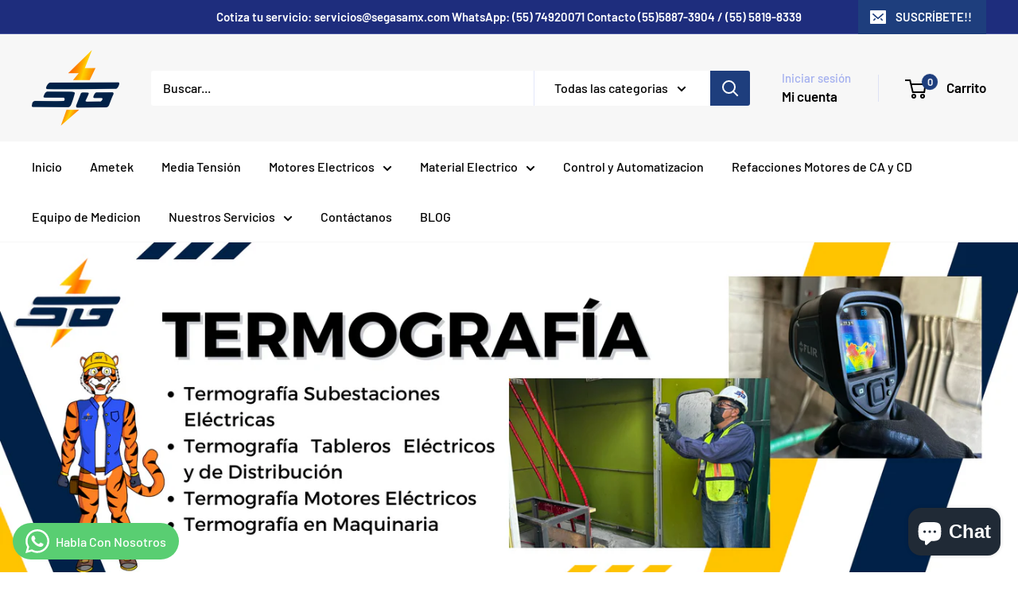

--- FILE ---
content_type: text/html; charset=utf-8
request_url: https://segasamxtienda.com/
body_size: 33712
content:
<!doctype html>

<html class="no-js" lang="es">
  <head>

  <!-- Google tag (gtag.js) -->
<script async src="https://www.googletagmanager.com/gtag/js?id=AW-11311322530">
</script>
<script>
  window.dataLayer = window.dataLayer || [];
  function gtag(){dataLayer.push(arguments);}
  gtag('js', new Date());

  gtag('config', 'AW-11311322530');
</script>
    
    <meta charset="utf-8">
    <meta name="viewport" content="width=device-width, initial-scale=1.0, height=device-height, minimum-scale=1.0, maximum-scale=1.0">
    <meta name="theme-color" content="#ff8609"><title>Servicios y Suministros Eléctricos Gasa SA de CV
</title><meta name="description" content="Servicios y Eléctricos Gasa SA de CV empresa mexicana con más de 15 años de experiencia en el mercado eléctrico dedicada a la Venta de motores de corriente directa y motores de corriente alterna, bombas, sensores, Fusibles, interruptores eléctricos, Instalaciones eléctricas, Proyectos eléctricos, Diagramas unifilare."><link rel="canonical" href="https://segasamxtienda.com/"><link rel="preload" as="style" href="//segasamxtienda.com/cdn/shop/t/13/assets/theme.css?v=66762216662947581241695935149">
    <link rel="preload" as="script" href="//segasamxtienda.com/cdn/shop/t/13/assets/theme.js?v=179372540479631345661695935150">
    <link rel="preconnect" href="https://cdn.shopify.com">
    <link rel="preconnect" href="https://fonts.shopifycdn.com">
    <link rel="dns-prefetch" href="https://productreviews.shopifycdn.com">
    <link rel="dns-prefetch" href="https://ajax.googleapis.com">
    <link rel="dns-prefetch" href="https://maps.googleapis.com">
    <link rel="dns-prefetch" href="https://maps.gstatic.com">

    <meta property="og:type" content="website">
  <meta property="og:title" content="Servicios y Suministros Eléctricos Gasa SA de CV"><meta property="og:description" content="Servicios y Eléctricos Gasa SA de CV empresa mexicana con más de 15 años de experiencia en el mercado eléctrico dedicada a la Venta de motores de corriente directa y motores de corriente alterna, bombas, sensores, Fusibles, interruptores eléctricos, Instalaciones eléctricas, Proyectos eléctricos, Diagramas unifilare."><meta property="og:url" content="https://segasamxtienda.com/">
<meta property="og:site_name" content="segasamx"><meta name="twitter:card" content="summary"><meta name="twitter:title" content="Servicios y Suministros Eléctricos Gasa SA de CV">
  <meta name="twitter:description" content="Servicios y Eléctricos Gasa SA de CV empresa mexicana con más de 15 años de experiencia en el mercado eléctrico dedicada a la Venta de motores de corriente directa y motores de corriente alterna, bombas, sensores, Fusibles, interruptores eléctricos, Instalaciones eléctricas, Proyectos eléctricos, Diagramas unifilare.">
    <link rel="preload" href="//segasamxtienda.com/cdn/fonts/barlow/barlow_n6.329f582a81f63f125e63c20a5a80ae9477df68e1.woff2" as="font" type="font/woff2" crossorigin><link rel="preload" href="//segasamxtienda.com/cdn/fonts/barlow/barlow_n5.a193a1990790eba0cc5cca569d23799830e90f07.woff2" as="font" type="font/woff2" crossorigin><style>
  @font-face {
  font-family: Barlow;
  font-weight: 600;
  font-style: normal;
  font-display: swap;
  src: url("//segasamxtienda.com/cdn/fonts/barlow/barlow_n6.329f582a81f63f125e63c20a5a80ae9477df68e1.woff2") format("woff2"),
       url("//segasamxtienda.com/cdn/fonts/barlow/barlow_n6.0163402e36247bcb8b02716880d0b39568412e9e.woff") format("woff");
}

  @font-face {
  font-family: Barlow;
  font-weight: 500;
  font-style: normal;
  font-display: swap;
  src: url("//segasamxtienda.com/cdn/fonts/barlow/barlow_n5.a193a1990790eba0cc5cca569d23799830e90f07.woff2") format("woff2"),
       url("//segasamxtienda.com/cdn/fonts/barlow/barlow_n5.ae31c82169b1dc0715609b8cc6a610b917808358.woff") format("woff");
}

@font-face {
  font-family: Barlow;
  font-weight: 600;
  font-style: normal;
  font-display: swap;
  src: url("//segasamxtienda.com/cdn/fonts/barlow/barlow_n6.329f582a81f63f125e63c20a5a80ae9477df68e1.woff2") format("woff2"),
       url("//segasamxtienda.com/cdn/fonts/barlow/barlow_n6.0163402e36247bcb8b02716880d0b39568412e9e.woff") format("woff");
}

@font-face {
  font-family: Barlow;
  font-weight: 600;
  font-style: italic;
  font-display: swap;
  src: url("//segasamxtienda.com/cdn/fonts/barlow/barlow_i6.5a22bd20fb27bad4d7674cc6e666fb9c77d813bb.woff2") format("woff2"),
       url("//segasamxtienda.com/cdn/fonts/barlow/barlow_i6.1c8787fcb59f3add01a87f21b38c7ef797e3b3a1.woff") format("woff");
}


  @font-face {
  font-family: Barlow;
  font-weight: 700;
  font-style: normal;
  font-display: swap;
  src: url("//segasamxtienda.com/cdn/fonts/barlow/barlow_n7.691d1d11f150e857dcbc1c10ef03d825bc378d81.woff2") format("woff2"),
       url("//segasamxtienda.com/cdn/fonts/barlow/barlow_n7.4fdbb1cb7da0e2c2f88492243ffa2b4f91924840.woff") format("woff");
}

  @font-face {
  font-family: Barlow;
  font-weight: 500;
  font-style: italic;
  font-display: swap;
  src: url("//segasamxtienda.com/cdn/fonts/barlow/barlow_i5.714d58286997b65cd479af615cfa9bb0a117a573.woff2") format("woff2"),
       url("//segasamxtienda.com/cdn/fonts/barlow/barlow_i5.0120f77e6447d3b5df4bbec8ad8c2d029d87fb21.woff") format("woff");
}

  @font-face {
  font-family: Barlow;
  font-weight: 700;
  font-style: italic;
  font-display: swap;
  src: url("//segasamxtienda.com/cdn/fonts/barlow/barlow_i7.50e19d6cc2ba5146fa437a5a7443c76d5d730103.woff2") format("woff2"),
       url("//segasamxtienda.com/cdn/fonts/barlow/barlow_i7.47e9f98f1b094d912e6fd631cc3fe93d9f40964f.woff") format("woff");
}


  :root {
    --default-text-font-size : 15px;
    --base-text-font-size    : 16px;
    --heading-font-family    : Barlow, sans-serif;
    --heading-font-weight    : 600;
    --heading-font-style     : normal;
    --text-font-family       : Barlow, sans-serif;
    --text-font-weight       : 500;
    --text-font-style        : normal;
    --text-font-bolder-weight: 600;
    --text-link-decoration   : underline;

    --text-color               : #000000;
    --text-color-rgb           : 0, 0, 0;
    --heading-color            : #1e2d7d;
    --border-color             : #f7f7f7;
    --border-color-rgb         : 247, 247, 247;
    --form-border-color        : #eaeaea;
    --accent-color             : #ff8609;
    --accent-color-rgb         : 255, 134, 9;
    --link-color               : #00db2c;
    --link-color-hover         : #008e1d;
    --background               : #ffffff;
    --secondary-background     : #ffffff;
    --secondary-background-rgb : 255, 255, 255;
    --accent-background        : rgba(255, 134, 9, 0.08);

    --input-background: #ffffff;

    --error-color       : #ff0000;
    --error-background  : rgba(255, 0, 0, 0.07);
    --success-color     : #00aa00;
    --success-background: rgba(0, 170, 0, 0.11);

    --primary-button-background      : #ff8609;
    --primary-button-background-rgb  : 255, 134, 9;
    --primary-button-text-color      : #ffffff;
    --secondary-button-background    : #1e2d7d;
    --secondary-button-background-rgb: 30, 45, 125;
    --secondary-button-text-color    : #ffffff;

    --header-background      : #f7f7f7;
    --header-text-color      : #000000;
    --header-light-text-color: #a3afef;
    --header-border-color    : rgba(163, 175, 239, 0.3);
    --header-accent-color    : #1e3e7d;

    --footer-background-color:    #f3f5f6;
    --footer-heading-text-color:  #1e2d7d;
    --footer-body-text-color:     #677279;
    --footer-body-text-color-rgb: 103, 114, 121;
    --footer-accent-color:        #00badb;
    --footer-accent-color-rgb:    0, 186, 219;
    --footer-border:              none;
    
    --flickity-arrow-color: #c4c4c4;--product-on-sale-accent           : #ee0000;
    --product-on-sale-accent-rgb       : 238, 0, 0;
    --product-on-sale-color            : #ffffff;
    --product-in-stock-color           : #008a00;
    --product-low-stock-color          : #ee0000;
    --product-sold-out-color           : #8a9297;
    --product-custom-label-1-background: #008a00;
    --product-custom-label-1-color     : #ffffff;
    --product-custom-label-2-background: #00a500;
    --product-custom-label-2-color     : #ffffff;
    --product-review-star-color        : #ffbd00;

    --mobile-container-gutter : 20px;
    --desktop-container-gutter: 40px;

    /* Shopify related variables */
    --payment-terms-background-color: #ffffff;
  }
</style>

<script>
  // IE11 does not have support for CSS variables, so we have to polyfill them
  if (!(((window || {}).CSS || {}).supports && window.CSS.supports('(--a: 0)'))) {
    const script = document.createElement('script');
    script.type = 'text/javascript';
    script.src = 'https://cdn.jsdelivr.net/npm/css-vars-ponyfill@2';
    script.onload = function() {
      cssVars({});
    };

    document.getElementsByTagName('head')[0].appendChild(script);
  }
</script>


    <script>window.performance && window.performance.mark && window.performance.mark('shopify.content_for_header.start');</script><meta name="google-site-verification" content="xvWQgLgDO-BqPogbOv-FPv3jZuRRuEVoA5ATFwguJjI">
<meta name="facebook-domain-verification" content="3sdg51r3b8xue7pyj53dopvc57418z">
<meta id="shopify-digital-wallet" name="shopify-digital-wallet" content="/5573115997/digital_wallets/dialog">
<meta name="shopify-checkout-api-token" content="e7d503188ef20adeeb2b5a08662db1f7">
<meta id="in-context-paypal-metadata" data-shop-id="5573115997" data-venmo-supported="false" data-environment="production" data-locale="es_ES" data-paypal-v4="true" data-currency="MXN">
<script async="async" src="/checkouts/internal/preloads.js?locale=es-MX"></script>
<script id="shopify-features" type="application/json">{"accessToken":"e7d503188ef20adeeb2b5a08662db1f7","betas":["rich-media-storefront-analytics"],"domain":"segasamxtienda.com","predictiveSearch":true,"shopId":5573115997,"locale":"es"}</script>
<script>var Shopify = Shopify || {};
Shopify.shop = "segasamx.myshopify.com";
Shopify.locale = "es";
Shopify.currency = {"active":"MXN","rate":"1.0"};
Shopify.country = "MX";
Shopify.theme = {"name":"Copia actualizada de Copia actualizada de Wareh...","id":132025385135,"schema_name":"Warehouse","schema_version":"4.2.3","theme_store_id":871,"role":"main"};
Shopify.theme.handle = "null";
Shopify.theme.style = {"id":null,"handle":null};
Shopify.cdnHost = "segasamxtienda.com/cdn";
Shopify.routes = Shopify.routes || {};
Shopify.routes.root = "/";</script>
<script type="module">!function(o){(o.Shopify=o.Shopify||{}).modules=!0}(window);</script>
<script>!function(o){function n(){var o=[];function n(){o.push(Array.prototype.slice.apply(arguments))}return n.q=o,n}var t=o.Shopify=o.Shopify||{};t.loadFeatures=n(),t.autoloadFeatures=n()}(window);</script>
<script id="shop-js-analytics" type="application/json">{"pageType":"index"}</script>
<script defer="defer" async type="module" src="//segasamxtienda.com/cdn/shopifycloud/shop-js/modules/v2/client.init-shop-cart-sync_B5knhve2.es.esm.js"></script>
<script defer="defer" async type="module" src="//segasamxtienda.com/cdn/shopifycloud/shop-js/modules/v2/chunk.common_DUtBTchb.esm.js"></script>
<script type="module">
  await import("//segasamxtienda.com/cdn/shopifycloud/shop-js/modules/v2/client.init-shop-cart-sync_B5knhve2.es.esm.js");
await import("//segasamxtienda.com/cdn/shopifycloud/shop-js/modules/v2/chunk.common_DUtBTchb.esm.js");

  window.Shopify.SignInWithShop?.initShopCartSync?.({"fedCMEnabled":true,"windoidEnabled":true});

</script>
<script>(function() {
  var isLoaded = false;
  function asyncLoad() {
    if (isLoaded) return;
    isLoaded = true;
    var urls = ["https:\/\/cdn1.stamped.io\/files\/widget.min.js?shop=segasamx.myshopify.com","https:\/\/trustbadge.shopclimb.com\/files\/js\/dist\/trustbadge.min.js?shop=segasamx.myshopify.com"];
    for (var i = 0; i < urls.length; i++) {
      var s = document.createElement('script');
      s.type = 'text/javascript';
      s.async = true;
      s.src = urls[i];
      var x = document.getElementsByTagName('script')[0];
      x.parentNode.insertBefore(s, x);
    }
  };
  if(window.attachEvent) {
    window.attachEvent('onload', asyncLoad);
  } else {
    window.addEventListener('load', asyncLoad, false);
  }
})();</script>
<script id="__st">var __st={"a":5573115997,"offset":-21600,"reqid":"6542dbb8-4c69-4774-b542-91be504c0a71-1768406262","pageurl":"segasamxtienda.com\/","u":"f3bb175c59bc","p":"home"};</script>
<script>window.ShopifyPaypalV4VisibilityTracking = true;</script>
<script id="captcha-bootstrap">!function(){'use strict';const t='contact',e='account',n='new_comment',o=[[t,t],['blogs',n],['comments',n],[t,'customer']],c=[[e,'customer_login'],[e,'guest_login'],[e,'recover_customer_password'],[e,'create_customer']],r=t=>t.map((([t,e])=>`form[action*='/${t}']:not([data-nocaptcha='true']) input[name='form_type'][value='${e}']`)).join(','),a=t=>()=>t?[...document.querySelectorAll(t)].map((t=>t.form)):[];function s(){const t=[...o],e=r(t);return a(e)}const i='password',u='form_key',d=['recaptcha-v3-token','g-recaptcha-response','h-captcha-response',i],f=()=>{try{return window.sessionStorage}catch{return}},m='__shopify_v',_=t=>t.elements[u];function p(t,e,n=!1){try{const o=window.sessionStorage,c=JSON.parse(o.getItem(e)),{data:r}=function(t){const{data:e,action:n}=t;return t[m]||n?{data:e,action:n}:{data:t,action:n}}(c);for(const[e,n]of Object.entries(r))t.elements[e]&&(t.elements[e].value=n);n&&o.removeItem(e)}catch(o){console.error('form repopulation failed',{error:o})}}const l='form_type',E='cptcha';function T(t){t.dataset[E]=!0}const w=window,h=w.document,L='Shopify',v='ce_forms',y='captcha';let A=!1;((t,e)=>{const n=(g='f06e6c50-85a8-45c8-87d0-21a2b65856fe',I='https://cdn.shopify.com/shopifycloud/storefront-forms-hcaptcha/ce_storefront_forms_captcha_hcaptcha.v1.5.2.iife.js',D={infoText:'Protegido por hCaptcha',privacyText:'Privacidad',termsText:'Términos'},(t,e,n)=>{const o=w[L][v],c=o.bindForm;if(c)return c(t,g,e,D).then(n);var r;o.q.push([[t,g,e,D],n]),r=I,A||(h.body.append(Object.assign(h.createElement('script'),{id:'captcha-provider',async:!0,src:r})),A=!0)});var g,I,D;w[L]=w[L]||{},w[L][v]=w[L][v]||{},w[L][v].q=[],w[L][y]=w[L][y]||{},w[L][y].protect=function(t,e){n(t,void 0,e),T(t)},Object.freeze(w[L][y]),function(t,e,n,w,h,L){const[v,y,A,g]=function(t,e,n){const i=e?o:[],u=t?c:[],d=[...i,...u],f=r(d),m=r(i),_=r(d.filter((([t,e])=>n.includes(e))));return[a(f),a(m),a(_),s()]}(w,h,L),I=t=>{const e=t.target;return e instanceof HTMLFormElement?e:e&&e.form},D=t=>v().includes(t);t.addEventListener('submit',(t=>{const e=I(t);if(!e)return;const n=D(e)&&!e.dataset.hcaptchaBound&&!e.dataset.recaptchaBound,o=_(e),c=g().includes(e)&&(!o||!o.value);(n||c)&&t.preventDefault(),c&&!n&&(function(t){try{if(!f())return;!function(t){const e=f();if(!e)return;const n=_(t);if(!n)return;const o=n.value;o&&e.removeItem(o)}(t);const e=Array.from(Array(32),(()=>Math.random().toString(36)[2])).join('');!function(t,e){_(t)||t.append(Object.assign(document.createElement('input'),{type:'hidden',name:u})),t.elements[u].value=e}(t,e),function(t,e){const n=f();if(!n)return;const o=[...t.querySelectorAll(`input[type='${i}']`)].map((({name:t})=>t)),c=[...d,...o],r={};for(const[a,s]of new FormData(t).entries())c.includes(a)||(r[a]=s);n.setItem(e,JSON.stringify({[m]:1,action:t.action,data:r}))}(t,e)}catch(e){console.error('failed to persist form',e)}}(e),e.submit())}));const S=(t,e)=>{t&&!t.dataset[E]&&(n(t,e.some((e=>e===t))),T(t))};for(const o of['focusin','change'])t.addEventListener(o,(t=>{const e=I(t);D(e)&&S(e,y())}));const B=e.get('form_key'),M=e.get(l),P=B&&M;t.addEventListener('DOMContentLoaded',(()=>{const t=y();if(P)for(const e of t)e.elements[l].value===M&&p(e,B);[...new Set([...A(),...v().filter((t=>'true'===t.dataset.shopifyCaptcha))])].forEach((e=>S(e,t)))}))}(h,new URLSearchParams(w.location.search),n,t,e,['guest_login'])})(!0,!0)}();</script>
<script integrity="sha256-4kQ18oKyAcykRKYeNunJcIwy7WH5gtpwJnB7kiuLZ1E=" data-source-attribution="shopify.loadfeatures" defer="defer" src="//segasamxtienda.com/cdn/shopifycloud/storefront/assets/storefront/load_feature-a0a9edcb.js" crossorigin="anonymous"></script>
<script data-source-attribution="shopify.dynamic_checkout.dynamic.init">var Shopify=Shopify||{};Shopify.PaymentButton=Shopify.PaymentButton||{isStorefrontPortableWallets:!0,init:function(){window.Shopify.PaymentButton.init=function(){};var t=document.createElement("script");t.src="https://segasamxtienda.com/cdn/shopifycloud/portable-wallets/latest/portable-wallets.es.js",t.type="module",document.head.appendChild(t)}};
</script>
<script data-source-attribution="shopify.dynamic_checkout.buyer_consent">
  function portableWalletsHideBuyerConsent(e){var t=document.getElementById("shopify-buyer-consent"),n=document.getElementById("shopify-subscription-policy-button");t&&n&&(t.classList.add("hidden"),t.setAttribute("aria-hidden","true"),n.removeEventListener("click",e))}function portableWalletsShowBuyerConsent(e){var t=document.getElementById("shopify-buyer-consent"),n=document.getElementById("shopify-subscription-policy-button");t&&n&&(t.classList.remove("hidden"),t.removeAttribute("aria-hidden"),n.addEventListener("click",e))}window.Shopify?.PaymentButton&&(window.Shopify.PaymentButton.hideBuyerConsent=portableWalletsHideBuyerConsent,window.Shopify.PaymentButton.showBuyerConsent=portableWalletsShowBuyerConsent);
</script>
<script data-source-attribution="shopify.dynamic_checkout.cart.bootstrap">document.addEventListener("DOMContentLoaded",(function(){function t(){return document.querySelector("shopify-accelerated-checkout-cart, shopify-accelerated-checkout")}if(t())Shopify.PaymentButton.init();else{new MutationObserver((function(e,n){t()&&(Shopify.PaymentButton.init(),n.disconnect())})).observe(document.body,{childList:!0,subtree:!0})}}));
</script>
<link id="shopify-accelerated-checkout-styles" rel="stylesheet" media="screen" href="https://segasamxtienda.com/cdn/shopifycloud/portable-wallets/latest/accelerated-checkout-backwards-compat.css" crossorigin="anonymous">
<style id="shopify-accelerated-checkout-cart">
        #shopify-buyer-consent {
  margin-top: 1em;
  display: inline-block;
  width: 100%;
}

#shopify-buyer-consent.hidden {
  display: none;
}

#shopify-subscription-policy-button {
  background: none;
  border: none;
  padding: 0;
  text-decoration: underline;
  font-size: inherit;
  cursor: pointer;
}

#shopify-subscription-policy-button::before {
  box-shadow: none;
}

      </style>

<script>window.performance && window.performance.mark && window.performance.mark('shopify.content_for_header.end');</script>

    <link rel="stylesheet" href="//segasamxtienda.com/cdn/shop/t/13/assets/theme.css?v=66762216662947581241695935149">

    


  <script type="application/ld+json">
  {
    "@context": "https://schema.org",
    "@type": "BreadcrumbList",
  "itemListElement": [{
      "@type": "ListItem",
      "position": 1,
      "name": "Inicio",
      "item": "https://segasamxtienda.com"
    }]
  }
  </script>

<script type="application/ld+json">
    {
      "@context": "https://schema.org",
      "@type": "WebSite",
      "name": "segasamx",
      "url": "https:\/\/segasamxtienda.com",
      "potentialAction": {
        "@type": "SearchAction",
        "target": "https:\/\/segasamxtienda.com\/search?q={search_term_string}",
        "query-input": "required name=search_term_string"
      }
    }
  </script>

    <script>
      // This allows to expose several variables to the global scope, to be used in scripts
      window.theme = {
        pageType: "index",
        cartCount: 0,
        moneyFormat: "$ {{amount}}",
        moneyWithCurrencyFormat: "$ {{amount}} MXN",
        currencyCodeEnabled: true,
        showDiscount: true,
        discountMode: "saving",
        cartType: "drawer"
      };

      window.routes = {
        rootUrl: "\/",
        rootUrlWithoutSlash: '',
        cartUrl: "\/cart",
        cartAddUrl: "\/cart\/add",
        cartChangeUrl: "\/cart\/change",
        searchUrl: "\/search",
        productRecommendationsUrl: "\/recommendations\/products"
      };

      window.languages = {
        productRegularPrice: "Precio habitual",
        productSalePrice: "Precio de venta",
        collectionOnSaleLabel: "Ahorrar {{savings}}",
        productFormUnavailable: "No disponible",
        productFormAddToCart: "Añadir al carrito",
        productFormPreOrder: "Reservar",
        productFormSoldOut: "Agotado",
        productAdded: "El producto ha sido añadido al carrito",
        productAddedShort: "Añadido !",
        shippingEstimatorNoResults: "No se pudo encontrar envío para su dirección.",
        shippingEstimatorOneResult: "Hay una tarifa de envío para su dirección :",
        shippingEstimatorMultipleResults: "Hay {{count}} tarifas de envío para su dirección :",
        shippingEstimatorErrors: "Hay algunos errores :"
      };

      document.documentElement.className = document.documentElement.className.replace('no-js', 'js');
    </script><script src="//segasamxtienda.com/cdn/shop/t/13/assets/theme.js?v=179372540479631345661695935150" defer></script>
    <script src="//segasamxtienda.com/cdn/shop/t/13/assets/custom.js?v=102476495355921946141695935149" defer></script><script>
        (function () {
          window.onpageshow = function() {
            // We force re-freshing the cart content onpageshow, as most browsers will serve a cache copy when hitting the
            // back button, which cause staled data
            document.documentElement.dispatchEvent(new CustomEvent('cart:refresh', {
              bubbles: true,
              detail: {scrollToTop: false}
            }));
          };
        })();
      </script><!-- BEGIN app block: shopify://apps/whatsapp-button/blocks/app-embed-block/96d80a63-e860-4262-a001-8b82ac4d00e6 --><script>
    (function() {
        function asyncLoad() {
            var url = 'https://whatsapp-button.eazeapps.io/api/buttonInstallation/scriptTag?shopId=4586&v=1758647921';
            var s = document.createElement('script');
            s.type = 'text/javascript';
            s.async = true;
            s.src = url;
            var x = document.getElementsByTagName('script')[0];
            x.parentNode.insertBefore(s, x);
        };
        if(window.attachEvent) {
            window.attachEvent('onload', asyncLoad);
        } else {
            window.addEventListener('load', asyncLoad, false);
        }
    })();
</script>

<!-- END app block --><script src="https://cdn.shopify.com/extensions/7bc9bb47-adfa-4267-963e-cadee5096caf/inbox-1252/assets/inbox-chat-loader.js" type="text/javascript" defer="defer"></script>
<link href="https://monorail-edge.shopifysvc.com" rel="dns-prefetch">
<script>(function(){if ("sendBeacon" in navigator && "performance" in window) {try {var session_token_from_headers = performance.getEntriesByType('navigation')[0].serverTiming.find(x => x.name == '_s').description;} catch {var session_token_from_headers = undefined;}var session_cookie_matches = document.cookie.match(/_shopify_s=([^;]*)/);var session_token_from_cookie = session_cookie_matches && session_cookie_matches.length === 2 ? session_cookie_matches[1] : "";var session_token = session_token_from_headers || session_token_from_cookie || "";function handle_abandonment_event(e) {var entries = performance.getEntries().filter(function(entry) {return /monorail-edge.shopifysvc.com/.test(entry.name);});if (!window.abandonment_tracked && entries.length === 0) {window.abandonment_tracked = true;var currentMs = Date.now();var navigation_start = performance.timing.navigationStart;var payload = {shop_id: 5573115997,url: window.location.href,navigation_start,duration: currentMs - navigation_start,session_token,page_type: "index"};window.navigator.sendBeacon("https://monorail-edge.shopifysvc.com/v1/produce", JSON.stringify({schema_id: "online_store_buyer_site_abandonment/1.1",payload: payload,metadata: {event_created_at_ms: currentMs,event_sent_at_ms: currentMs}}));}}window.addEventListener('pagehide', handle_abandonment_event);}}());</script>
<script id="web-pixels-manager-setup">(function e(e,d,r,n,o){if(void 0===o&&(o={}),!Boolean(null===(a=null===(i=window.Shopify)||void 0===i?void 0:i.analytics)||void 0===a?void 0:a.replayQueue)){var i,a;window.Shopify=window.Shopify||{};var t=window.Shopify;t.analytics=t.analytics||{};var s=t.analytics;s.replayQueue=[],s.publish=function(e,d,r){return s.replayQueue.push([e,d,r]),!0};try{self.performance.mark("wpm:start")}catch(e){}var l=function(){var e={modern:/Edge?\/(1{2}[4-9]|1[2-9]\d|[2-9]\d{2}|\d{4,})\.\d+(\.\d+|)|Firefox\/(1{2}[4-9]|1[2-9]\d|[2-9]\d{2}|\d{4,})\.\d+(\.\d+|)|Chrom(ium|e)\/(9{2}|\d{3,})\.\d+(\.\d+|)|(Maci|X1{2}).+ Version\/(15\.\d+|(1[6-9]|[2-9]\d|\d{3,})\.\d+)([,.]\d+|)( \(\w+\)|)( Mobile\/\w+|) Safari\/|Chrome.+OPR\/(9{2}|\d{3,})\.\d+\.\d+|(CPU[ +]OS|iPhone[ +]OS|CPU[ +]iPhone|CPU IPhone OS|CPU iPad OS)[ +]+(15[._]\d+|(1[6-9]|[2-9]\d|\d{3,})[._]\d+)([._]\d+|)|Android:?[ /-](13[3-9]|1[4-9]\d|[2-9]\d{2}|\d{4,})(\.\d+|)(\.\d+|)|Android.+Firefox\/(13[5-9]|1[4-9]\d|[2-9]\d{2}|\d{4,})\.\d+(\.\d+|)|Android.+Chrom(ium|e)\/(13[3-9]|1[4-9]\d|[2-9]\d{2}|\d{4,})\.\d+(\.\d+|)|SamsungBrowser\/([2-9]\d|\d{3,})\.\d+/,legacy:/Edge?\/(1[6-9]|[2-9]\d|\d{3,})\.\d+(\.\d+|)|Firefox\/(5[4-9]|[6-9]\d|\d{3,})\.\d+(\.\d+|)|Chrom(ium|e)\/(5[1-9]|[6-9]\d|\d{3,})\.\d+(\.\d+|)([\d.]+$|.*Safari\/(?![\d.]+ Edge\/[\d.]+$))|(Maci|X1{2}).+ Version\/(10\.\d+|(1[1-9]|[2-9]\d|\d{3,})\.\d+)([,.]\d+|)( \(\w+\)|)( Mobile\/\w+|) Safari\/|Chrome.+OPR\/(3[89]|[4-9]\d|\d{3,})\.\d+\.\d+|(CPU[ +]OS|iPhone[ +]OS|CPU[ +]iPhone|CPU IPhone OS|CPU iPad OS)[ +]+(10[._]\d+|(1[1-9]|[2-9]\d|\d{3,})[._]\d+)([._]\d+|)|Android:?[ /-](13[3-9]|1[4-9]\d|[2-9]\d{2}|\d{4,})(\.\d+|)(\.\d+|)|Mobile Safari.+OPR\/([89]\d|\d{3,})\.\d+\.\d+|Android.+Firefox\/(13[5-9]|1[4-9]\d|[2-9]\d{2}|\d{4,})\.\d+(\.\d+|)|Android.+Chrom(ium|e)\/(13[3-9]|1[4-9]\d|[2-9]\d{2}|\d{4,})\.\d+(\.\d+|)|Android.+(UC? ?Browser|UCWEB|U3)[ /]?(15\.([5-9]|\d{2,})|(1[6-9]|[2-9]\d|\d{3,})\.\d+)\.\d+|SamsungBrowser\/(5\.\d+|([6-9]|\d{2,})\.\d+)|Android.+MQ{2}Browser\/(14(\.(9|\d{2,})|)|(1[5-9]|[2-9]\d|\d{3,})(\.\d+|))(\.\d+|)|K[Aa][Ii]OS\/(3\.\d+|([4-9]|\d{2,})\.\d+)(\.\d+|)/},d=e.modern,r=e.legacy,n=navigator.userAgent;return n.match(d)?"modern":n.match(r)?"legacy":"unknown"}(),u="modern"===l?"modern":"legacy",c=(null!=n?n:{modern:"",legacy:""})[u],f=function(e){return[e.baseUrl,"/wpm","/b",e.hashVersion,"modern"===e.buildTarget?"m":"l",".js"].join("")}({baseUrl:d,hashVersion:r,buildTarget:u}),m=function(e){var d=e.version,r=e.bundleTarget,n=e.surface,o=e.pageUrl,i=e.monorailEndpoint;return{emit:function(e){var a=e.status,t=e.errorMsg,s=(new Date).getTime(),l=JSON.stringify({metadata:{event_sent_at_ms:s},events:[{schema_id:"web_pixels_manager_load/3.1",payload:{version:d,bundle_target:r,page_url:o,status:a,surface:n,error_msg:t},metadata:{event_created_at_ms:s}}]});if(!i)return console&&console.warn&&console.warn("[Web Pixels Manager] No Monorail endpoint provided, skipping logging."),!1;try{return self.navigator.sendBeacon.bind(self.navigator)(i,l)}catch(e){}var u=new XMLHttpRequest;try{return u.open("POST",i,!0),u.setRequestHeader("Content-Type","text/plain"),u.send(l),!0}catch(e){return console&&console.warn&&console.warn("[Web Pixels Manager] Got an unhandled error while logging to Monorail."),!1}}}}({version:r,bundleTarget:l,surface:e.surface,pageUrl:self.location.href,monorailEndpoint:e.monorailEndpoint});try{o.browserTarget=l,function(e){var d=e.src,r=e.async,n=void 0===r||r,o=e.onload,i=e.onerror,a=e.sri,t=e.scriptDataAttributes,s=void 0===t?{}:t,l=document.createElement("script"),u=document.querySelector("head"),c=document.querySelector("body");if(l.async=n,l.src=d,a&&(l.integrity=a,l.crossOrigin="anonymous"),s)for(var f in s)if(Object.prototype.hasOwnProperty.call(s,f))try{l.dataset[f]=s[f]}catch(e){}if(o&&l.addEventListener("load",o),i&&l.addEventListener("error",i),u)u.appendChild(l);else{if(!c)throw new Error("Did not find a head or body element to append the script");c.appendChild(l)}}({src:f,async:!0,onload:function(){if(!function(){var e,d;return Boolean(null===(d=null===(e=window.Shopify)||void 0===e?void 0:e.analytics)||void 0===d?void 0:d.initialized)}()){var d=window.webPixelsManager.init(e)||void 0;if(d){var r=window.Shopify.analytics;r.replayQueue.forEach((function(e){var r=e[0],n=e[1],o=e[2];d.publishCustomEvent(r,n,o)})),r.replayQueue=[],r.publish=d.publishCustomEvent,r.visitor=d.visitor,r.initialized=!0}}},onerror:function(){return m.emit({status:"failed",errorMsg:"".concat(f," has failed to load")})},sri:function(e){var d=/^sha384-[A-Za-z0-9+/=]+$/;return"string"==typeof e&&d.test(e)}(c)?c:"",scriptDataAttributes:o}),m.emit({status:"loading"})}catch(e){m.emit({status:"failed",errorMsg:(null==e?void 0:e.message)||"Unknown error"})}}})({shopId: 5573115997,storefrontBaseUrl: "https://segasamxtienda.com",extensionsBaseUrl: "https://extensions.shopifycdn.com/cdn/shopifycloud/web-pixels-manager",monorailEndpoint: "https://monorail-edge.shopifysvc.com/unstable/produce_batch",surface: "storefront-renderer",enabledBetaFlags: ["2dca8a86","a0d5f9d2"],webPixelsConfigList: [{"id":"510427311","configuration":"{\"config\":\"{\\\"pixel_id\\\":\\\"G-ZSQPBQCDEC\\\",\\\"target_country\\\":\\\"MX\\\",\\\"gtag_events\\\":[{\\\"type\\\":\\\"begin_checkout\\\",\\\"action_label\\\":\\\"G-ZSQPBQCDEC\\\"},{\\\"type\\\":\\\"search\\\",\\\"action_label\\\":\\\"G-ZSQPBQCDEC\\\"},{\\\"type\\\":\\\"view_item\\\",\\\"action_label\\\":[\\\"G-ZSQPBQCDEC\\\",\\\"MC-MWDY89KPG1\\\"]},{\\\"type\\\":\\\"purchase\\\",\\\"action_label\\\":[\\\"G-ZSQPBQCDEC\\\",\\\"MC-MWDY89KPG1\\\"]},{\\\"type\\\":\\\"page_view\\\",\\\"action_label\\\":[\\\"G-ZSQPBQCDEC\\\",\\\"MC-MWDY89KPG1\\\"]},{\\\"type\\\":\\\"add_payment_info\\\",\\\"action_label\\\":\\\"G-ZSQPBQCDEC\\\"},{\\\"type\\\":\\\"add_to_cart\\\",\\\"action_label\\\":\\\"G-ZSQPBQCDEC\\\"}],\\\"enable_monitoring_mode\\\":false}\"}","eventPayloadVersion":"v1","runtimeContext":"OPEN","scriptVersion":"b2a88bafab3e21179ed38636efcd8a93","type":"APP","apiClientId":1780363,"privacyPurposes":[],"dataSharingAdjustments":{"protectedCustomerApprovalScopes":["read_customer_address","read_customer_email","read_customer_name","read_customer_personal_data","read_customer_phone"]}},{"id":"189464751","configuration":"{\"pixel_id\":\"2688876124702689\",\"pixel_type\":\"facebook_pixel\",\"metaapp_system_user_token\":\"-\"}","eventPayloadVersion":"v1","runtimeContext":"OPEN","scriptVersion":"ca16bc87fe92b6042fbaa3acc2fbdaa6","type":"APP","apiClientId":2329312,"privacyPurposes":["ANALYTICS","MARKETING","SALE_OF_DATA"],"dataSharingAdjustments":{"protectedCustomerApprovalScopes":["read_customer_address","read_customer_email","read_customer_name","read_customer_personal_data","read_customer_phone"]}},{"id":"shopify-app-pixel","configuration":"{}","eventPayloadVersion":"v1","runtimeContext":"STRICT","scriptVersion":"0450","apiClientId":"shopify-pixel","type":"APP","privacyPurposes":["ANALYTICS","MARKETING"]},{"id":"shopify-custom-pixel","eventPayloadVersion":"v1","runtimeContext":"LAX","scriptVersion":"0450","apiClientId":"shopify-pixel","type":"CUSTOM","privacyPurposes":["ANALYTICS","MARKETING"]}],isMerchantRequest: false,initData: {"shop":{"name":"segasamx","paymentSettings":{"currencyCode":"MXN"},"myshopifyDomain":"segasamx.myshopify.com","countryCode":"MX","storefrontUrl":"https:\/\/segasamxtienda.com"},"customer":null,"cart":null,"checkout":null,"productVariants":[],"purchasingCompany":null},},"https://segasamxtienda.com/cdn","7cecd0b6w90c54c6cpe92089d5m57a67346",{"modern":"","legacy":""},{"shopId":"5573115997","storefrontBaseUrl":"https:\/\/segasamxtienda.com","extensionBaseUrl":"https:\/\/extensions.shopifycdn.com\/cdn\/shopifycloud\/web-pixels-manager","surface":"storefront-renderer","enabledBetaFlags":"[\"2dca8a86\", \"a0d5f9d2\"]","isMerchantRequest":"false","hashVersion":"7cecd0b6w90c54c6cpe92089d5m57a67346","publish":"custom","events":"[[\"page_viewed\",{}]]"});</script><script>
  window.ShopifyAnalytics = window.ShopifyAnalytics || {};
  window.ShopifyAnalytics.meta = window.ShopifyAnalytics.meta || {};
  window.ShopifyAnalytics.meta.currency = 'MXN';
  var meta = {"page":{"pageType":"home","requestId":"6542dbb8-4c69-4774-b542-91be504c0a71-1768406262"}};
  for (var attr in meta) {
    window.ShopifyAnalytics.meta[attr] = meta[attr];
  }
</script>
<script class="analytics">
  (function () {
    var customDocumentWrite = function(content) {
      var jquery = null;

      if (window.jQuery) {
        jquery = window.jQuery;
      } else if (window.Checkout && window.Checkout.$) {
        jquery = window.Checkout.$;
      }

      if (jquery) {
        jquery('body').append(content);
      }
    };

    var hasLoggedConversion = function(token) {
      if (token) {
        return document.cookie.indexOf('loggedConversion=' + token) !== -1;
      }
      return false;
    }

    var setCookieIfConversion = function(token) {
      if (token) {
        var twoMonthsFromNow = new Date(Date.now());
        twoMonthsFromNow.setMonth(twoMonthsFromNow.getMonth() + 2);

        document.cookie = 'loggedConversion=' + token + '; expires=' + twoMonthsFromNow;
      }
    }

    var trekkie = window.ShopifyAnalytics.lib = window.trekkie = window.trekkie || [];
    if (trekkie.integrations) {
      return;
    }
    trekkie.methods = [
      'identify',
      'page',
      'ready',
      'track',
      'trackForm',
      'trackLink'
    ];
    trekkie.factory = function(method) {
      return function() {
        var args = Array.prototype.slice.call(arguments);
        args.unshift(method);
        trekkie.push(args);
        return trekkie;
      };
    };
    for (var i = 0; i < trekkie.methods.length; i++) {
      var key = trekkie.methods[i];
      trekkie[key] = trekkie.factory(key);
    }
    trekkie.load = function(config) {
      trekkie.config = config || {};
      trekkie.config.initialDocumentCookie = document.cookie;
      var first = document.getElementsByTagName('script')[0];
      var script = document.createElement('script');
      script.type = 'text/javascript';
      script.onerror = function(e) {
        var scriptFallback = document.createElement('script');
        scriptFallback.type = 'text/javascript';
        scriptFallback.onerror = function(error) {
                var Monorail = {
      produce: function produce(monorailDomain, schemaId, payload) {
        var currentMs = new Date().getTime();
        var event = {
          schema_id: schemaId,
          payload: payload,
          metadata: {
            event_created_at_ms: currentMs,
            event_sent_at_ms: currentMs
          }
        };
        return Monorail.sendRequest("https://" + monorailDomain + "/v1/produce", JSON.stringify(event));
      },
      sendRequest: function sendRequest(endpointUrl, payload) {
        // Try the sendBeacon API
        if (window && window.navigator && typeof window.navigator.sendBeacon === 'function' && typeof window.Blob === 'function' && !Monorail.isIos12()) {
          var blobData = new window.Blob([payload], {
            type: 'text/plain'
          });

          if (window.navigator.sendBeacon(endpointUrl, blobData)) {
            return true;
          } // sendBeacon was not successful

        } // XHR beacon

        var xhr = new XMLHttpRequest();

        try {
          xhr.open('POST', endpointUrl);
          xhr.setRequestHeader('Content-Type', 'text/plain');
          xhr.send(payload);
        } catch (e) {
          console.log(e);
        }

        return false;
      },
      isIos12: function isIos12() {
        return window.navigator.userAgent.lastIndexOf('iPhone; CPU iPhone OS 12_') !== -1 || window.navigator.userAgent.lastIndexOf('iPad; CPU OS 12_') !== -1;
      }
    };
    Monorail.produce('monorail-edge.shopifysvc.com',
      'trekkie_storefront_load_errors/1.1',
      {shop_id: 5573115997,
      theme_id: 132025385135,
      app_name: "storefront",
      context_url: window.location.href,
      source_url: "//segasamxtienda.com/cdn/s/trekkie.storefront.55c6279c31a6628627b2ba1c5ff367020da294e2.min.js"});

        };
        scriptFallback.async = true;
        scriptFallback.src = '//segasamxtienda.com/cdn/s/trekkie.storefront.55c6279c31a6628627b2ba1c5ff367020da294e2.min.js';
        first.parentNode.insertBefore(scriptFallback, first);
      };
      script.async = true;
      script.src = '//segasamxtienda.com/cdn/s/trekkie.storefront.55c6279c31a6628627b2ba1c5ff367020da294e2.min.js';
      first.parentNode.insertBefore(script, first);
    };
    trekkie.load(
      {"Trekkie":{"appName":"storefront","development":false,"defaultAttributes":{"shopId":5573115997,"isMerchantRequest":null,"themeId":132025385135,"themeCityHash":"17986087507972408800","contentLanguage":"es","currency":"MXN","eventMetadataId":"b932a04f-8dae-4066-b12d-13fe9e827a8d"},"isServerSideCookieWritingEnabled":true,"monorailRegion":"shop_domain","enabledBetaFlags":["65f19447"]},"Session Attribution":{},"S2S":{"facebookCapiEnabled":true,"source":"trekkie-storefront-renderer","apiClientId":580111}}
    );

    var loaded = false;
    trekkie.ready(function() {
      if (loaded) return;
      loaded = true;

      window.ShopifyAnalytics.lib = window.trekkie;

      var originalDocumentWrite = document.write;
      document.write = customDocumentWrite;
      try { window.ShopifyAnalytics.merchantGoogleAnalytics.call(this); } catch(error) {};
      document.write = originalDocumentWrite;

      window.ShopifyAnalytics.lib.page(null,{"pageType":"home","requestId":"6542dbb8-4c69-4774-b542-91be504c0a71-1768406262","shopifyEmitted":true});

      var match = window.location.pathname.match(/checkouts\/(.+)\/(thank_you|post_purchase)/)
      var token = match? match[1]: undefined;
      if (!hasLoggedConversion(token)) {
        setCookieIfConversion(token);
        
      }
    });


        var eventsListenerScript = document.createElement('script');
        eventsListenerScript.async = true;
        eventsListenerScript.src = "//segasamxtienda.com/cdn/shopifycloud/storefront/assets/shop_events_listener-3da45d37.js";
        document.getElementsByTagName('head')[0].appendChild(eventsListenerScript);

})();</script>
  <script>
  if (!window.ga || (window.ga && typeof window.ga !== 'function')) {
    window.ga = function ga() {
      (window.ga.q = window.ga.q || []).push(arguments);
      if (window.Shopify && window.Shopify.analytics && typeof window.Shopify.analytics.publish === 'function') {
        window.Shopify.analytics.publish("ga_stub_called", {}, {sendTo: "google_osp_migration"});
      }
      console.error("Shopify's Google Analytics stub called with:", Array.from(arguments), "\nSee https://help.shopify.com/manual/promoting-marketing/pixels/pixel-migration#google for more information.");
    };
    if (window.Shopify && window.Shopify.analytics && typeof window.Shopify.analytics.publish === 'function') {
      window.Shopify.analytics.publish("ga_stub_initialized", {}, {sendTo: "google_osp_migration"});
    }
  }
</script>
<script
  defer
  src="https://segasamxtienda.com/cdn/shopifycloud/perf-kit/shopify-perf-kit-3.0.3.min.js"
  data-application="storefront-renderer"
  data-shop-id="5573115997"
  data-render-region="gcp-us-central1"
  data-page-type="index"
  data-theme-instance-id="132025385135"
  data-theme-name="Warehouse"
  data-theme-version="4.2.3"
  data-monorail-region="shop_domain"
  data-resource-timing-sampling-rate="10"
  data-shs="true"
  data-shs-beacon="true"
  data-shs-export-with-fetch="true"
  data-shs-logs-sample-rate="1"
  data-shs-beacon-endpoint="https://segasamxtienda.com/api/collect"
></script>
</head>

  <body class="warehouse--v4 features--animate-zoom template-index " data-instant-intensity="viewport">
    <!-- Google Tag Manager (noscript) -->
<noscript><iframe src="https://www.googletagmanager.com/ns.html?id=GTM-NN9VBHBF"
height="0" width="0" style="display:none;visibility:hidden"></iframe></noscript>
<!-- End Google Tag Manager (noscript) --><svg class="visually-hidden">
      <linearGradient id="rating-star-gradient-half">
        <stop offset="50%" stop-color="var(--product-review-star-color)" />
        <stop offset="50%" stop-color="rgba(var(--text-color-rgb), .4)" stop-opacity="0.4" />
      </linearGradient>
    </svg>

    <a href="#main" class="visually-hidden skip-to-content">Ir directamente al contenido</a>
    <span class="loading-bar"></span><!-- BEGIN sections: header-group -->
<div id="shopify-section-sections--15996045754543__announcement-bar" class="shopify-section shopify-section-group-header-group shopify-section--announcement-bar"><section data-section-id="sections--15996045754543__announcement-bar" data-section-type="announcement-bar" data-section-settings='{
  "showNewsletter": true
}'><div id="announcement-bar-newsletter" class="announcement-bar__newsletter hidden-phone" aria-hidden="true">
      <div class="container">
        <div class="announcement-bar__close-container">
          <button class="announcement-bar__close" data-action="toggle-newsletter">
            <span class="visually-hidden">Cerrar</span><svg focusable="false" class="icon icon--close " viewBox="0 0 19 19" role="presentation">
      <path d="M9.1923882 8.39339828l7.7781745-7.7781746 1.4142136 1.41421357-7.7781746 7.77817459 7.7781746 7.77817456L16.9705627 19l-7.7781745-7.7781746L1.41421356 19 0 17.5857864l7.7781746-7.77817456L0 2.02943725 1.41421356.61522369 9.1923882 8.39339828z" fill="currentColor" fill-rule="evenodd"></path>
    </svg></button>
        </div>
      </div>

      <div class="container container--extra-narrow">
        <div class="announcement-bar__newsletter-inner"><h2 class="heading h1">¡Suscribete Es Totalmente Gratis!</h2><div class="rte">
              <p>Haz realidad tus deseos con productos y servicios personalizados a tu medida.</p>
            </div><div class="newsletter"><form method="post" action="/contact#newsletter-sections--15996045754543__announcement-bar" id="newsletter-sections--15996045754543__announcement-bar" accept-charset="UTF-8" class="form newsletter__form"><input type="hidden" name="form_type" value="customer" /><input type="hidden" name="utf8" value="✓" /><input type="hidden" name="contact[tags]" value="newsletter">
                <input type="hidden" name="contact[context]" value="announcement-bar">

                <div class="form__input-row">
                  <div class="form__input-wrapper form__input-wrapper--labelled">
                    <input type="email" id="announcement[contact][email]" name="contact[email]" class="form__field form__field--text" autofocus required>
                    <label for="announcement[contact][email]" class="form__floating-label">Tu email</label>
                  </div>

                  <button type="submit" class="form__submit button button--primary">Suscribirse</button>
                </div></form></div>
        </div>
      </div>
    </div><div class="announcement-bar">
    <div class="container">
      <div class="announcement-bar__inner"><p class="announcement-bar__content announcement-bar__content--center">Cotiza tu servicio: servicios@segasamx.com  WhatsApp: (55) 74920071 Contacto (55)5887-3904  /   (55) 5819-8339</p><button type="button" class="announcement-bar__button hidden-phone" data-action="toggle-newsletter" aria-expanded="false" aria-controls="announcement-bar-newsletter"><svg focusable="false" class="icon icon--newsletter " viewBox="0 0 20 17" role="presentation">
      <path d="M19.1666667 0H.83333333C.37333333 0 0 .37995 0 .85v15.3c0 .47005.37333333.85.83333333.85H19.1666667c.46 0 .8333333-.37995.8333333-.85V.85c0-.47005-.3733333-.85-.8333333-.85zM7.20975004 10.8719018L5.3023283 12.7794369c-.14877889.1487878-.34409888.2235631-.53941886.2235631-.19531999 0-.39063998-.0747753-.53941887-.2235631-.29832076-.2983385-.29832076-.7805633 0-1.0789018L6.1309123 9.793l1.07883774 1.0789018zm8.56950946 1.9075351c-.1487789.1487878-.3440989.2235631-.5394189.2235631-.19532 0-.39064-.0747753-.5394189-.2235631L12.793 10.8719018 13.8718377 9.793l1.9074218 1.9075351c.2983207.2983385.2983207.7805633 0 1.0789018zm.9639048-7.45186267l-6.1248086 5.44429317c-.1706197.1516625-.3946127.2278826-.6186057.2278826-.223993 0-.447986-.0762201-.61860567-.2278826l-6.1248086-5.44429317c-.34211431-.30410267-.34211431-.79564457 0-1.09974723.34211431-.30410267.89509703-.30410267 1.23721134 0L9.99975 9.1222466l5.5062029-4.8944196c.3421143-.30410267.8950971-.30410267 1.2372114 0 .3421143.30410266.3421143.79564456 0 1.09974723z" fill="currentColor"></path>
    </svg>SUSCRÍBETE!!</button></div>
    </div>
  </div>
</section>

<style>
  .announcement-bar {
    background: #1e2d7d;
    color: #ffffff;
  }
</style>

<script>document.documentElement.style.setProperty('--announcement-bar-button-width', document.querySelector('.announcement-bar__button').clientWidth + 'px');document.documentElement.style.setProperty('--announcement-bar-height', document.getElementById('shopify-section-sections--15996045754543__announcement-bar').clientHeight + 'px');
</script>

</div><div id="shopify-section-sections--15996045754543__header" class="shopify-section shopify-section-group-header-group shopify-section__header"><section data-section-id="sections--15996045754543__header" data-section-type="header" data-section-settings='{
  "navigationLayout": "inline",
  "desktopOpenTrigger": "hover",
  "useStickyHeader": false
}'>
  <header class="header header--inline " role="banner">
    <div class="container">
      <div class="header__inner"><nav class="header__mobile-nav hidden-lap-and-up">
            <button class="header__mobile-nav-toggle icon-state touch-area" data-action="toggle-menu" aria-expanded="false" aria-haspopup="true" aria-controls="mobile-menu" aria-label="Abrir menú">
              <span class="icon-state__primary"><svg focusable="false" class="icon icon--hamburger-mobile " viewBox="0 0 20 16" role="presentation">
      <path d="M0 14h20v2H0v-2zM0 0h20v2H0V0zm0 7h20v2H0V7z" fill="currentColor" fill-rule="evenodd"></path>
    </svg></span>
              <span class="icon-state__secondary"><svg focusable="false" class="icon icon--close " viewBox="0 0 19 19" role="presentation">
      <path d="M9.1923882 8.39339828l7.7781745-7.7781746 1.4142136 1.41421357-7.7781746 7.77817459 7.7781746 7.77817456L16.9705627 19l-7.7781745-7.7781746L1.41421356 19 0 17.5857864l7.7781746-7.77817456L0 2.02943725 1.41421356.61522369 9.1923882 8.39339828z" fill="currentColor" fill-rule="evenodd"></path>
    </svg></span>
            </button><div id="mobile-menu" class="mobile-menu" aria-hidden="true"><svg focusable="false" class="icon icon--nav-triangle-borderless " viewBox="0 0 20 9" role="presentation">
      <path d="M.47108938 9c.2694725-.26871321.57077721-.56867841.90388257-.89986354C3.12384116 6.36134886 5.74788116 3.76338565 9.2467995.30653888c.4145057-.4095171 1.0844277-.40860098 1.4977971.00205122L19.4935156 9H.47108938z" fill="#ffffff"></path>
    </svg><div class="mobile-menu__inner">
    <div class="mobile-menu__panel">
      <div class="mobile-menu__section">
        <ul class="mobile-menu__nav" data-type="menu" role="list"><li class="mobile-menu__nav-item"><a href="/" class="mobile-menu__nav-link" data-type="menuitem">Inicio</a></li><li class="mobile-menu__nav-item"><a href="/collections/ametek-lamb-electric" class="mobile-menu__nav-link" data-type="menuitem">Ametek</a></li><li class="mobile-menu__nav-item"><a href="/collections/media-tension" class="mobile-menu__nav-link" data-type="menuitem">Media Tensión</a></li><li class="mobile-menu__nav-item"><button class="mobile-menu__nav-link" data-type="menuitem" aria-haspopup="true" aria-expanded="false" aria-controls="mobile-panel-3" data-action="open-panel">Motores Electricos<svg focusable="false" class="icon icon--arrow-right " viewBox="0 0 8 12" role="presentation">
      <path stroke="currentColor" stroke-width="2" d="M2 2l4 4-4 4" fill="none" stroke-linecap="square"></path>
    </svg></button></li><li class="mobile-menu__nav-item"><button class="mobile-menu__nav-link" data-type="menuitem" aria-haspopup="true" aria-expanded="false" aria-controls="mobile-panel-4" data-action="open-panel">Material Electrico<svg focusable="false" class="icon icon--arrow-right " viewBox="0 0 8 12" role="presentation">
      <path stroke="currentColor" stroke-width="2" d="M2 2l4 4-4 4" fill="none" stroke-linecap="square"></path>
    </svg></button></li><li class="mobile-menu__nav-item"><a href="/collections/control-y-automatizacion" class="mobile-menu__nav-link" data-type="menuitem">Control y Automatizacion</a></li><li class="mobile-menu__nav-item"><a href="/collections/refacciones-motores-de-ca-y-cd" class="mobile-menu__nav-link" data-type="menuitem">Refacciones Motores de CA y CD</a></li><li class="mobile-menu__nav-item"><a href="/collections/equipo-de-medicion-1" class="mobile-menu__nav-link" data-type="menuitem">Equipo de Medicion</a></li><li class="mobile-menu__nav-item"><button class="mobile-menu__nav-link" data-type="menuitem" aria-haspopup="true" aria-expanded="false" aria-controls="mobile-panel-8" data-action="open-panel">Nuestros Servicios<svg focusable="false" class="icon icon--arrow-right " viewBox="0 0 8 12" role="presentation">
      <path stroke="currentColor" stroke-width="2" d="M2 2l4 4-4 4" fill="none" stroke-linecap="square"></path>
    </svg></button></li><li class="mobile-menu__nav-item"><a href="/pages/contactanos" class="mobile-menu__nav-link" data-type="menuitem">Contáctanos</a></li><li class="mobile-menu__nav-item"><a href="/blogs/segasamx" class="mobile-menu__nav-link" data-type="menuitem">BLOG</a></li></ul>
      </div><div class="mobile-menu__section mobile-menu__section--loose">
          <p class="mobile-menu__section-title heading h5">Necesitas ayuda?</p><div class="mobile-menu__help-wrapper"><svg focusable="false" class="icon icon--bi-phone " viewBox="0 0 24 24" role="presentation">
      <g stroke-width="2" fill="none" fill-rule="evenodd" stroke-linecap="square">
        <path d="M17 15l-3 3-8-8 3-3-5-5-3 3c0 9.941 8.059 18 18 18l3-3-5-5z" stroke="#1e2d7d"></path>
        <path d="M14 1c4.971 0 9 4.029 9 9m-9-5c2.761 0 5 2.239 5 5" stroke="#ff8609"></path>
      </g>
    </svg><span>Contacto (55)5887-3904</span>
            </div><div class="mobile-menu__help-wrapper"><svg focusable="false" class="icon icon--bi-email " viewBox="0 0 22 22" role="presentation">
      <g fill="none" fill-rule="evenodd">
        <path stroke="#ff8609" d="M.916667 10.08333367l3.66666667-2.65833334v4.65849997zm20.1666667 0L17.416667 7.42500033v4.65849997z"></path>
        <path stroke="#1e2d7d" stroke-width="2" d="M4.58333367 7.42500033L.916667 10.08333367V21.0833337h20.1666667V10.08333367L17.416667 7.42500033"></path>
        <path stroke="#1e2d7d" stroke-width="2" d="M4.58333367 12.1000003V.916667H17.416667v11.1833333m-16.5-2.01666663L21.0833337 21.0833337m0-11.00000003L11.0000003 15.5833337"></path>
        <path d="M8.25000033 5.50000033h5.49999997M8.25000033 9.166667h5.49999997" stroke="#ff8609" stroke-width="2" stroke-linecap="square"></path>
      </g>
    </svg><a href="mailto:servicios@segasamx.com">servicios@segasamx.com</a>
            </div></div><div class="mobile-menu__section mobile-menu__section--loose">
          <p class="mobile-menu__section-title heading h5">Siguenos</p><ul class="social-media__item-list social-media__item-list--stack list--unstyled" role="list">
    <li class="social-media__item social-media__item--facebook">
      <a href="https://www.facebook.com/segasamx/" target="_blank" rel="noopener" aria-label="Síguenos en Facebook"><svg focusable="false" class="icon icon--facebook " viewBox="0 0 30 30">
      <path d="M15 30C6.71572875 30 0 23.2842712 0 15 0 6.71572875 6.71572875 0 15 0c8.2842712 0 15 6.71572875 15 15 0 8.2842712-6.7157288 15-15 15zm3.2142857-17.1429611h-2.1428678v-2.1425646c0-.5852979.8203285-1.07160109 1.0714928-1.07160109h1.071375v-2.1428925h-2.1428678c-2.3564786 0-3.2142536 1.98610393-3.2142536 3.21449359v2.1425646h-1.0714822l.0032143 2.1528011 1.0682679-.0099086v7.499969h3.2142536v-7.499969h2.1428678v-2.1428925z" fill="currentColor" fill-rule="evenodd"></path>
    </svg>Facebook</a>
    </li>

    
<li class="social-media__item social-media__item--instagram">
      <a href="https://www.instagram.com/segasamx/" target="_blank" rel="noopener" aria-label="Síguenos en Instagram"><svg focusable="false" class="icon icon--instagram " role="presentation" viewBox="0 0 30 30">
      <path d="M15 30C6.71572875 30 0 23.2842712 0 15 0 6.71572875 6.71572875 0 15 0c8.2842712 0 15 6.71572875 15 15 0 8.2842712-6.7157288 15-15 15zm.0000159-23.03571429c-2.1823849 0-2.4560363.00925037-3.3131306.0483571-.8553081.03901103-1.4394529.17486384-1.9505835.37352345-.52841925.20532625-.9765517.48009406-1.42331254.926823-.44672894.44676084-.72149675.89489329-.926823 1.42331254-.19865961.5111306-.33451242 1.0952754-.37352345 1.9505835-.03910673.8570943-.0483571 1.1307457-.0483571 3.3131306 0 2.1823531.00925037 2.4560045.0483571 3.3130988.03901103.8553081.17486384 1.4394529.37352345 1.9505835.20532625.5284193.48009406.9765517.926823 1.4233125.44676084.446729.89489329.7214968 1.42331254.9268549.5111306.1986278 1.0952754.3344806 1.9505835.3734916.8570943.0391067 1.1307457.0483571 3.3131306.0483571 2.1823531 0 2.4560045-.0092504 3.3130988-.0483571.8553081-.039011 1.4394529-.1748638 1.9505835-.3734916.5284193-.2053581.9765517-.4801259 1.4233125-.9268549.446729-.4467608.7214968-.8948932.9268549-1.4233125.1986278-.5111306.3344806-1.0952754.3734916-1.9505835.0391067-.8570943.0483571-1.1307457.0483571-3.3130988 0-2.1823849-.0092504-2.4560363-.0483571-3.3131306-.039011-.8553081-.1748638-1.4394529-.3734916-1.9505835-.2053581-.52841925-.4801259-.9765517-.9268549-1.42331254-.4467608-.44672894-.8948932-.72149675-1.4233125-.926823-.5111306-.19865961-1.0952754-.33451242-1.9505835-.37352345-.8570943-.03910673-1.1307457-.0483571-3.3130988-.0483571zm0 1.44787387c2.1456068 0 2.3997686.00819774 3.2471022.04685789.7834742.03572556 1.2089592.1666342 1.4921162.27668167.3750864.14577303.6427729.31990322.9239522.60111439.2812111.28117926.4553413.54886575.6011144.92395217.1100474.283157.2409561.708642.2766816 1.4921162.0386602.8473336.0468579 1.1014954.0468579 3.247134 0 2.1456068-.0081977 2.3997686-.0468579 3.2471022-.0357255.7834742-.1666342 1.2089592-.2766816 1.4921162-.1457731.3750864-.3199033.6427729-.6011144.9239522-.2811793.2812111-.5488658.4553413-.9239522.6011144-.283157.1100474-.708642.2409561-1.4921162.2766816-.847206.0386602-1.1013359.0468579-3.2471022.0468579-2.1457981 0-2.3998961-.0081977-3.247134-.0468579-.7834742-.0357255-1.2089592-.1666342-1.4921162-.2766816-.37508642-.1457731-.64277291-.3199033-.92395217-.6011144-.28117927-.2811793-.45534136-.5488658-.60111439-.9239522-.11004747-.283157-.24095611-.708642-.27668167-1.4921162-.03866015-.8473336-.04685789-1.1014954-.04685789-3.2471022 0-2.1456386.00819774-2.3998004.04685789-3.247134.03572556-.7834742.1666342-1.2089592.27668167-1.4921162.14577303-.37508642.31990322-.64277291.60111439-.92395217.28117926-.28121117.54886575-.45534136.92395217-.60111439.283157-.11004747.708642-.24095611 1.4921162-.27668167.8473336-.03866015 1.1014954-.04685789 3.247134-.04685789zm0 9.26641182c-1.479357 0-2.6785873-1.1992303-2.6785873-2.6785555 0-1.479357 1.1992303-2.6785873 2.6785873-2.6785873 1.4793252 0 2.6785555 1.1992303 2.6785555 2.6785873 0 1.4793252-1.1992303 2.6785555-2.6785555 2.6785555zm0-6.8050167c-2.2790034 0-4.1264612 1.8474578-4.1264612 4.1264612 0 2.2789716 1.8474578 4.1264294 4.1264612 4.1264294 2.2789716 0 4.1264294-1.8474578 4.1264294-4.1264294 0-2.2790034-1.8474578-4.1264612-4.1264294-4.1264612zm5.2537621-.1630297c0-.532566-.431737-.96430298-.964303-.96430298-.532534 0-.964271.43173698-.964271.96430298 0 .5325659.431737.964271.964271.964271.532566 0 .964303-.4317051.964303-.964271z" fill="currentColor" fill-rule="evenodd"></path>
    </svg>Instagram</a>
    </li>

    
<li class="social-media__item social-media__item--linkedin">
      <a href="https://www.linkedin.com/in/erik-avila-1682171a9" target="_blank" rel="noopener" aria-label="Síguenos en LinkedIn"><svg focusable="false" class="icon icon--linkedin " role="presentation" viewBox="0 0 30 30">
      <path d="M15 30C6.71572875 30 0 23.2842712 0 15 0 6.71572875 6.71572875 0 15 0c8.2842712 0 15 6.71572875 15 15 0 8.2842712-6.7157288 15-15 15zM10.2456033 7.5c-.92709386 0-1.67417473.75112475-1.67417473 1.67662742 0 .92604418.74708087 1.67716898 1.67417473 1.67716898.9233098 0 1.6730935-.7511248 1.6730935-1.67716898C11.9186968 8.25112475 11.1689131 7.5 10.2456033 7.5zM8.80063428 21.4285714h2.88885682v-9.3037658H8.80063428v9.3037658zm4.69979822-9.3037658v9.3037658h2.8829104v-4.6015191c0-1.2141468.2292058-2.3898439 1.7309356-2.3898439 1.4811878 0 1.5001081 1.3879832 1.5001081 2.4667435v4.5246195H22.5V16.326122c0-2.5057349-.5400389-4.4320151-3.4618711-4.4320151-1.4044256 0-2.3466556.7711619-2.7315482 1.502791h-.0394623v-1.2720923h-2.7666859z" fill="currentColor" fill-rule="evenodd"></path>
    </svg>LinkedIn</a>
    </li>

    

  </ul></div></div><div id="mobile-panel-3" class="mobile-menu__panel is-nested">
          <div class="mobile-menu__section is-sticky">
            <button class="mobile-menu__back-button" data-action="close-panel"><svg focusable="false" class="icon icon--arrow-left " viewBox="0 0 8 12" role="presentation">
      <path stroke="currentColor" stroke-width="2" d="M6 10L2 6l4-4" fill="none" stroke-linecap="square"></path>
    </svg> Atrás</button>
          </div>

          <div class="mobile-menu__section"><ul class="mobile-menu__nav" data-type="menu" role="list">
                <li class="mobile-menu__nav-item">
                  <a href="/collections/motores-electricos-1" class="mobile-menu__nav-link text--strong">Motores Electricos</a>
                </li><li class="mobile-menu__nav-item"><a href="/collections/motores-de-corriente-directa" class="mobile-menu__nav-link" data-type="menuitem">Motores de Corriente Directa</a></li><li class="mobile-menu__nav-item"><a href="/collections/motores-de-corriente-alterna" class="mobile-menu__nav-link" data-type="menuitem">Motores de Corriente Alterna</a></li><li class="mobile-menu__nav-item"><a href="/collections/servomotores" class="mobile-menu__nav-link" data-type="menuitem">Servomotores</a></li></ul></div>
        </div><div id="mobile-panel-4" class="mobile-menu__panel is-nested">
          <div class="mobile-menu__section is-sticky">
            <button class="mobile-menu__back-button" data-action="close-panel"><svg focusable="false" class="icon icon--arrow-left " viewBox="0 0 8 12" role="presentation">
      <path stroke="currentColor" stroke-width="2" d="M6 10L2 6l4-4" fill="none" stroke-linecap="square"></path>
    </svg> Atrás</button>
          </div>

          <div class="mobile-menu__section"><ul class="mobile-menu__nav" data-type="menu" role="list">
                <li class="mobile-menu__nav-item">
                  <a href="/collections/material-electrico" class="mobile-menu__nav-link text--strong">Material Electrico</a>
                </li><li class="mobile-menu__nav-item"><a href="/collections/interruptores" class="mobile-menu__nav-link" data-type="menuitem">Distribucion</a></li><li class="mobile-menu__nav-item"><a href="/collections/canalizacion" class="mobile-menu__nav-link" data-type="menuitem">Tuberia y Canalizacion</a></li><li class="mobile-menu__nav-item"><a href="/collections/luminarias" class="mobile-menu__nav-link" data-type="menuitem">Luminarias</a></li><li class="mobile-menu__nav-item"><a href="/collections/fusibles" class="mobile-menu__nav-link" data-type="menuitem">Fusibles</a></li><li class="mobile-menu__nav-item"><a href="/collections/material-a-prueba-de-explosion" class="mobile-menu__nav-link" data-type="menuitem">Material A Prueba De Explosión</a></li></ul></div>
        </div><div id="mobile-panel-8" class="mobile-menu__panel is-nested">
          <div class="mobile-menu__section is-sticky">
            <button class="mobile-menu__back-button" data-action="close-panel"><svg focusable="false" class="icon icon--arrow-left " viewBox="0 0 8 12" role="presentation">
      <path stroke="currentColor" stroke-width="2" d="M6 10L2 6l4-4" fill="none" stroke-linecap="square"></path>
    </svg> Atrás</button>
          </div>

          <div class="mobile-menu__section"><ul class="mobile-menu__nav" data-type="menu" role="list">
                <li class="mobile-menu__nav-item">
                  <a href="/" class="mobile-menu__nav-link text--strong">Nuestros Servicios</a>
                </li><li class="mobile-menu__nav-item"><a href="/pages/termografia-infrarroja" class="mobile-menu__nav-link" data-type="menuitem">Termografía Infrarroja</a></li><li class="mobile-menu__nav-item"><a href="/pages/dictamenes-electricos-por-uvie-y-uiie" class="mobile-menu__nav-link" data-type="menuitem">Dictámenes Eléctricos por UVIE y UIIE</a></li><li class="mobile-menu__nav-item"><a href="/pages/mantenimiento-a-subestaciones-electricas" class="mobile-menu__nav-link" data-type="menuitem">Mantenimiento a Subestaciones Eléctricas </a></li><li class="mobile-menu__nav-item"><a href="/pages/proyectos-y-estudios-de-ingenieria-electrica" class="mobile-menu__nav-link" data-type="menuitem">Proyectos y Estudios de Ingeniería Eléctrica</a></li><li class="mobile-menu__nav-item"><a href="/pages/sistema-de-tierras-fisicas-y-pararrayos-nom-022-stps" class="mobile-menu__nav-link" data-type="menuitem">Sistema de tierras fisicas y pararrayos</a></li></ul></div>
        </div></div>
</div></nav><h1 class="header__logo"><a href="/" class="header__logo-link"><span class="visually-hidden">segasamx</span>
              <img class="header__logo-image"
                   style="max-width: 110px"
                   width="4430"
                   height="3817"
                   src="//segasamxtienda.com/cdn/shop/files/Segasa_original_1_110x@2x.png?v=1685637823"
                   alt="segasamx"></a></h1><div class="header__search-bar-wrapper ">
          <form action="/search" method="get" role="search" class="search-bar"><div class="search-bar__top-wrapper">
              <div class="search-bar__top">
                <input type="hidden" name="type" value="product">

                <div class="search-bar__input-wrapper">
                  <input class="search-bar__input" type="text" name="q" autocomplete="off" autocorrect="off" aria-label="Buscar..." placeholder="Buscar...">
                  <button type="button" class="search-bar__input-clear hidden-lap-and-up" data-action="clear-input">
                    <span class="visually-hidden">Limpiar</span>
                    <svg focusable="false" class="icon icon--close " viewBox="0 0 19 19" role="presentation">
      <path d="M9.1923882 8.39339828l7.7781745-7.7781746 1.4142136 1.41421357-7.7781746 7.77817459 7.7781746 7.77817456L16.9705627 19l-7.7781745-7.7781746L1.41421356 19 0 17.5857864l7.7781746-7.77817456L0 2.02943725 1.41421356.61522369 9.1923882 8.39339828z" fill="currentColor" fill-rule="evenodd"></path>
    </svg>
                  </button>
                </div><div class="search-bar__filter">
                    <label for="search-product-type" class="search-bar__filter-label">
                      <span class="search-bar__filter-active">Todas las categorias</span><svg focusable="false" class="icon icon--arrow-bottom " viewBox="0 0 12 8" role="presentation">
      <path stroke="currentColor" stroke-width="2" d="M10 2L6 6 2 2" fill="none" stroke-linecap="square"></path>
    </svg></label>

                    <select id="search-product-type">
                      <option value="" selected="selected">Todas las categorias</option><option value="Abrazadera Omega">Abrazadera Omega</option><option value="Accesorio Neumático de Retardo">Accesorio Neumático de Retardo</option><option value="Aceite">Aceite</option><option value="Aceitera">Aceitera</option><option value="Acoplamiento">Acoplamiento</option><option value="Acrílico para Lámparas">Acrílico para Lámparas</option><option value="Actuador">Actuador</option><option value="Actuador de Rodillo">Actuador de Rodillo</option><option value="Actuador Micro Switch">Actuador Micro Switch</option><option value="Actuador Recto">Actuador Recto</option><option value="Adaptador">Adaptador</option><option value="Adaptador para Caja de Conexiones">Adaptador para Caja de Conexiones</option><option value="Adaptador para Medidor">Adaptador para Medidor</option><option value="Ahorrador de Agua">Ahorrador de Agua</option><option value="Aire Comprimido">Aire Comprimido</option><option value="Aislador">Aislador</option><option value="Aislador tipo Manzana">Aislador tipo Manzana</option><option value="Aislador tipo torre">Aislador tipo torre</option><option value="Amperimetro">Amperimetro</option><option value="Amperimetro Analógico">Amperimetro Analógico</option><option value="Apagador">Apagador</option><option value="Arrancador">Arrancador</option><option value="Arrancador Magnético">Arrancador Magnético</option><option value="Aspas de Licuadora">Aspas de Licuadora</option><option value="Atraparrayo">Atraparrayo</option><option value="Balastro">Balastro</option><option value="Balero">Balero</option><option value="Banco de Capacitores">Banco de Capacitores</option><option value="Banco de Pilas">Banco de Pilas</option><option value="Banda de Transmisión">Banda de Transmisión</option><option value="Barniz Dieléctrico">Barniz Dieléctrico</option><option value="Barra para Tierras">Barra para Tierras</option><option value="Base de Medidor">Base de Medidor</option><option value="Base de Montaje">Base de Montaje</option><option value="Base de Soporte">Base de Soporte</option><option value="Base Metálica para Block de Contactos">Base Metálica para Block de Contactos</option><option value="Base par Torreta">Base par Torreta</option><option value="Base para Interruptor">Base para Interruptor</option><option value="Base para Lámpara Fluorescente">Base para Lámpara Fluorescente</option><option value="Base para Lámpara Flurescente">Base para Lámpara Flurescente</option><option value="Base para Medidor">Base para Medidor</option><option value="Base para Montaje de Cortina de Seguridad">Base para Montaje de Cortina de Seguridad</option><option value="Base para Relevador">Base para Relevador</option><option value="Base para Sensor">Base para Sensor</option><option value="Base Plug">Base Plug</option><option value="Base Superior">Base Superior</option><option value="Bateria">Bateria</option><option value="Block de Contacto">Block de Contacto</option><option value="Block de Contacto Auxiliar">Block de Contacto Auxiliar</option><option value="Block de Contactos">Block de Contactos</option><option value="BLOQUE DE CONTACTO">BLOQUE DE CONTACTO</option><option value="Bloque Protector para Motor">Bloque Protector para Motor</option><option value="Bobina">Bobina</option><option value="Bolsa de Parafina">Bolsa de Parafina</option><option value="Bomba">Bomba</option><option value="Bomba de Corriente Alterna">Bomba de Corriente Alterna</option><option value="Bombas">Bombas</option><option value="Boquillas">Boquillas</option><option value="Borne">Borne</option><option value="Bota Termoretractil">Bota Termoretractil</option><option value="Boton">Boton</option><option value="Boton de Paro">Boton de Paro</option><option value="Boton Luminoso">Boton Luminoso</option><option value="Botonera">Botonera</option><option value="Botón Pulsador">Botón Pulsador</option><option value="Botón Selector">Botón Selector</option><option value="Brida">Brida</option><option value="Brida de Derivación">Brida de Derivación</option><option value="Bus Plug">Bus Plug</option><option value="Cabeza de Operación">Cabeza de Operación</option><option value="Cabeza de Pulsador">Cabeza de Pulsador</option><option value="Cable">Cable</option><option value="Cable Blindado">Cable Blindado</option><option value="CABLE CONDULAC">CABLE CONDULAC</option><option value="Cable Control">Cable Control</option><option value="Cable de Control">Cable de Control</option><option value="Cable de Interfase">Cable de Interfase</option><option value="Cable Ethernet">Cable Ethernet</option><option value="Cable portaelectrodo">Cable portaelectrodo</option><option value="Cadena de Transmisión">Cadena de Transmisión</option><option value="Caja de Control">Caja de Control</option><option value="Caja de Registro">Caja de Registro</option><option value="Caja FS">Caja FS</option><option value="Caja FS a Prueba de Explosión">Caja FS a Prueba de Explosión</option><option value="Caja FSC">Caja FSC</option><option value="Caja FSC a Prueba de Explosión">Caja FSC a Prueba de Explosión</option><option value="Caja para Piedra">Caja para Piedra</option><option value="Caja Universal">Caja Universal</option><option value="Campana">Campana</option><option value="Canaleta Flexible">Canaleta Flexible</option><option value="Capacitor">Capacitor</option><option value="Capacitor de Potencia">Capacitor de Potencia</option><option value="Carbón">Carbón</option><option value="Carga">Carga</option><option value="Cargador de baterias">Cargador de baterias</option><option value="Cartucho de Válvula">Cartucho de Válvula</option><option value="Catarina">Catarina</option><option value="Centro de carga">Centro de carga</option><option value="Cera">Cera</option><option value="Cerradura">Cerradura</option><option value="Chapa">Chapa</option><option value="Charola de fondo solido">Charola de fondo solido</option><option value="Charola de fondo solido perforado">Charola de fondo solido perforado</option><option value="Charola Horizontal Tipo T">Charola Horizontal Tipo T</option><option value="Charola Horizontal Tipo X">Charola Horizontal Tipo X</option><option value="Charola Tipo Escalera">Charola Tipo Escalera</option><option value="Chumacera tipo Omega">Chumacera tipo Omega</option><option value="Cilindro">Cilindro</option><option value="Cinta Aislante">Cinta Aislante</option><option value="Cinta de aislar">Cinta de aislar</option><option value="Cinta de Etiquetas">Cinta de Etiquetas</option><option value="Clavija">Clavija</option><option value="Clavija Cara de Chino">Clavija Cara de Chino</option><option value="Clavija de Acción Retardada">Clavija de Acción Retardada</option><option value="Clavija monofásica">Clavija monofásica</option><option value="Clavija para Áreas Clasificadas">Clavija para Áreas Clasificadas</option><option value="Clavija Trifásica">Clavija Trifásica</option><option value="Clemas">Clemas</option><option value="Codo Conduit">Codo Conduit</option><option value="Codo de PVC">Codo de PVC</option><option value="Codo Neumático">Codo Neumático</option><option value="Compuesto Sellador">Compuesto Sellador</option><option value="Condensador">Condensador</option><option value="Conducto de Refrigeración">Conducto de Refrigeración</option><option value="Condulet">Condulet</option><option value="Condulet a Prueba de Explosión">Condulet a Prueba de Explosión</option><option value="CONDULET APRUEBA DE EXPLOSION">CONDULET APRUEBA DE EXPLOSION</option><option value="Condulet C">Condulet C</option><option value="Condulet GRC a Prueba de Explosión">Condulet GRC a Prueba de Explosión</option><option value="Condulet GRL a Prueba de Explosión">Condulet GRL a Prueba de Explosión</option><option value="Condulet GRT a Prueba de Explosión">Condulet GRT a Prueba de Explosión</option><option value="Condulet GUAC a Prueba de Explosión">Condulet GUAC a Prueba de Explosión</option><option value="Condulet GUAL a Prueba de Explosión">Condulet GUAL a Prueba de Explosión</option><option value="Condulet GUAT a Prueba de Explosión">Condulet GUAT a Prueba de Explosión</option><option value="Condulet GUAX a Prueba de Explosión">Condulet GUAX a Prueba de Explosión</option><option value="Condulet LB">Condulet LB</option><option value="Condulet T">Condulet T</option><option value="Conector">Conector</option><option value="Conector Bipartido">Conector Bipartido</option><option value="Conector Charola">Conector Charola</option><option value="Conector Cicular">Conector Cicular</option><option value="Conector Circular">Conector Circular</option><option value="Conector Conduit">Conector Conduit</option><option value="Conector Curvo">Conector Curvo</option><option value="Conector de Puente">Conector de Puente</option><option value="Conector Escalera a Caja">Conector Escalera a Caja</option><option value="Conector Neumático">Conector Neumático</option><option value="Conector PVC a Rosca">Conector PVC a Rosca</option><option value="Conector Recto">Conector Recto</option><option value="Conector Rápido PVC a Manguera">Conector Rápido PVC a Manguera</option><option value="Conector T">Conector T</option><option value="Conector Tope">Conector Tope</option><option value="Conector Uso Rudo">Conector Uso Rudo</option><option value="Conector VGA">Conector VGA</option><option value="Conectores Gar">Conectores Gar</option><option value="Conmutador">Conmutador</option><option value="Contacto">Contacto</option><option value="Contacto Auxiliar">Contacto Auxiliar</option><option value="Contacto Duplex">Contacto Duplex</option><option value="Contacto Duplex a Prueba de Explosión">Contacto Duplex a Prueba de Explosión</option><option value="Contactor">Contactor</option><option value="Contactor de Seguridad">Contactor de Seguridad</option><option value="Contactos">Contactos</option><option value="CONTADOR">CONTADOR</option><option value="Contador Analógico">Contador Analógico</option><option value="Contador Digital">Contador Digital</option><option value="Contador Electromecánico">Contador Electromecánico</option><option value="Contador LCD">Contador LCD</option><option value="Control de Conductividad">Control de Conductividad</option><option value="Control de Corriente">Control de Corriente</option><option value="Control de Luz">Control de Luz</option><option value="Control de Temperatura">Control de Temperatura</option><option value="Control de Velociad">Control de Velociad</option><option value="Control de Velocidad">Control de Velocidad</option><option value="Controlador">Controlador</option><option value="Controlador de Presión">Controlador de Presión</option><option value="Controlador de Velocidad">Controlador de Velocidad</option><option value="Controlador Logico">Controlador Logico</option><option value="Controldor">Controldor</option><option value="Cople">Cople</option><option value="Cople de Flexible">Cople de Flexible</option><option value="Cople de Transmisión">Cople de Transmisión</option><option value="Cople Felxible">Cople Felxible</option><option value="Cople Flexible">Cople Flexible</option><option value="Cople Flexible a Prueba de Explosión">Cople Flexible a Prueba de Explosión</option><option value="COPLE PARA BASE">COPLE PARA BASE</option><option value="Cople Pared Gruesa">Cople Pared Gruesa</option><option value="Cople Recto de PVC">Cople Recto de PVC</option><option value="Coples Rectos para Charola">Coples Rectos para Charola</option><option value="Cortadora de Metal">Cortadora de Metal</option><option value="Cortina para Soldar">Cortina para Soldar</option><option value="Cortinas de Seguridad">Cortinas de Seguridad</option><option value="CUCHILLA OPERACIÓN">CUCHILLA OPERACIÓN</option><option value="Cuchilla Operaci—n">Cuchilla Operaci—n</option><option value="Curva">Curva</option><option value="Curva Horizontal">Curva Horizontal</option><option value="Curva Horizontal Charola">Curva Horizontal Charola</option><option value="Curva horizontal fondo solido perforado">Curva horizontal fondo solido perforado</option><option value="Curva Vertical">Curva Vertical</option><option value="Curva Vertical Charola">Curva Vertical Charola</option><option value="Disco de Corte">Disco de Corte</option><option value="Drive">Drive</option><option value="Driver">Driver</option><option value="Ducto Cuadrado">Ducto Cuadrado</option><option value="Elemento Térmico">Elemento Térmico</option><option value="Eliminador">Eliminador</option><option value="Empaque para boquila">Empaque para boquila</option><option value="Empaque para Torretas">Empaque para Torretas</option><option value="Encoder">Encoder</option><option value="Ensamble">Ensamble</option><option value="Equipo de control">Equipo de control</option><option value="Equipo de medicion">Equipo de medicion</option><option value="Eslabón Fusible">Eslabón Fusible</option><option value="Esmeril de Banco">Esmeril de Banco</option><option value="Filtro Neumático Silenciador">Filtro Neumático Silenciador</option><option value="Flotador Electrónico">Flotador Electrónico</option><option value="Fluxometro">Fluxometro</option><option value="Foco Acorazado">Foco Acorazado</option><option value="Foco Ahorrador">Foco Ahorrador</option><option value="Foco Incandecente">Foco Incandecente</option><option value="Foco Led">Foco Led</option><option value="Foco Reflector">Foco Reflector</option><option value="Fondo Plano para Charola Eléctrica">Fondo Plano para Charola Eléctrica</option><option value="Fondo Ranurado para Charola Eléctrica">Fondo Ranurado para Charola Eléctrica</option><option value="Fotocelda">Fotocelda</option><option value="Freno">Freno</option><option value="Fuente de Alimentación">Fuente de Alimentación</option><option value="Fuente de Alimentaci—n">Fuente de Alimentaci—n</option><option value="Fuente de poder">Fuente de poder</option><option value="Fusible">Fusible</option><option value="Fusible de Expulsion">Fusible de Expulsion</option><option value="Fusible de Media Tension">Fusible de Media Tension</option><option value="Fusible Media Tensión">Fusible Media Tensión</option><option value="Gabinete">Gabinete</option><option value="Gabinete de Control">Gabinete de Control</option><option value="Gabinete Eléctrico">Gabinete Eléctrico</option><option value="Gabinete para Arrancador">Gabinete para Arrancador</option><option value="Gel lubricante">Gel lubricante</option><option value="Grapas">Grapas</option><option value="Guarda Motor">Guarda Motor</option><option value="Guardamotor">Guardamotor</option><option value="Impulsor">Impulsor</option><option value="Inserto con Punta">Inserto con Punta</option><option value="Interlock de Seguridad">Interlock de Seguridad</option><option value="Interruptor">Interruptor</option><option value="Interruptor de Cadena">Interruptor de Cadena</option><option value="Interruptor de Cuchillas">Interruptor de Cuchillas</option><option value="Interruptor de Gabinete">Interruptor de Gabinete</option><option value="Interruptor de Palanca">Interruptor de Palanca</option><option value="Interruptor de Palanca con caja FS a Prueba de Explosión">Interruptor de Palanca con caja FS a Prueba de Explosión</option><option value="Interruptor de Pedal">Interruptor de Pedal</option><option value="Interruptor de Posición">Interruptor de Posición</option><option value="Interruptor de Seguridad">Interruptor de Seguridad</option><option value="Interruptor de Velocidad">Interruptor de Velocidad</option><option value="Interruptor Electrónico">Interruptor Electrónico</option><option value="Interruptor Eléctrico">Interruptor Eléctrico</option><option value="Interruptor Micro Switch">Interruptor Micro Switch</option><option value="Interruptor Rotativo">Interruptor Rotativo</option><option value="Interruptor seccionador">Interruptor seccionador</option><option value="Interruptor Termomagnético">Interruptor Termomagnético</option><option value="Interruptor termomagnŽtico">Interruptor termomagnŽtico</option><option value="INTERRUPTOR TERMOMAGNƒTICO">INTERRUPTOR TERMOMAGNƒTICO</option><option value="Inversor de Frecuencia">Inversor de Frecuencia</option><option value="Juego Maestro">Juego Maestro</option><option value="Kit de Bloqueo">Kit de Bloqueo</option><option value="Kit de Carbones">Kit de Carbones</option><option value="Kit de Empaques">Kit de Empaques</option><option value="Kit de Montaje para Encoder">Kit de Montaje para Encoder</option><option value="Kit de Montaje para Tacometro">Kit de Montaje para Tacometro</option><option value="Kit de Resistencia">Kit de Resistencia</option><option value="Kit de Servicio">Kit de Servicio</option><option value="Kit de Tornillos para Interruptor">Kit de Tornillos para Interruptor</option><option value="KIT Fotocelda">KIT Fotocelda</option><option value="Lampara Flourescente">Lampara Flourescente</option><option value="Limit Switch">Limit Switch</option><option value="Limitador de Tensión">Limitador de Tensión</option><option value="Limpiador Dieléctrico">Limpiador Dieléctrico</option><option value="Linterna de mano">Linterna de mano</option><option value="Llave de Interruptor">Llave de Interruptor</option><option value="Llave para Gabinetes">Llave para Gabinetes</option><option value="Logo">Logo</option><option value="Luminaria">Luminaria</option><option value="Lámpara">Lámpara</option><option value="Lámpara a prueba de explosión">Lámpara a prueba de explosión</option><option value="Lámpara de Calor">Lámpara de Calor</option><option value="Lámpara Fluorescente">Lámpara Fluorescente</option><option value="Lámpara Industrial">Lámpara Industrial</option><option value="Lámpara Led">Lámpara Led</option><option value="Lámpara para Exterior">Lámpara para Exterior</option><option value="Lámpara para proyector">Lámpara para proyector</option><option value="Malla de Acero">Malla de Acero</option><option value="Manguera">Manguera</option><option value="Manguera Neumática">Manguera Neumática</option><option value="Manguera Tubing">Manguera Tubing</option><option value="Manómetro">Manómetro</option><option value="Maquina Soldadora">Maquina Soldadora</option><option value="Material Eléctrico">Material Eléctrico</option><option value="Maza para Cople">Maza para Cople</option><option value="Mecanismo">Mecanismo</option><option value="Medidor de factor de potencia">Medidor de factor de potencia</option><option value="Medidor de Panel">Medidor de Panel</option><option value="Medidor de Pulso">Medidor de Pulso</option><option value="Mensula">Mensula</option><option value="Micro Switch">Micro Switch</option><option value="Micrómetro Analógico">Micrómetro Analógico</option><option value="Modulo">Modulo</option><option value="Modulo Amplificador">Modulo Amplificador</option><option value="Modulo de Base">Modulo de Base</option><option value="Modulo de Expansión">Modulo de Expansión</option><option value="Modulo de Luz">Modulo de Luz</option><option value="Modulo de Potencia">Modulo de Potencia</option><option value="Modulo de Reserva">Modulo de Reserva</option><option value="Modulo Interfaz">Modulo Interfaz</option><option value="Modulo Luminoso">Modulo Luminoso</option><option value="Modulo Rectificador">Modulo Rectificador</option><option value="Modulo Sonoro">Modulo Sonoro</option><option value="Modulo Tiristor">Modulo Tiristor</option><option value="Mordaza para Charola">Mordaza para Charola</option><option value="Moto-Reductor">Moto-Reductor</option><option value="Motor">Motor</option><option value="Motor de Corriente Alterna">Motor de Corriente Alterna</option><option value="Motor de Corriente Directa">Motor de Corriente Directa</option><option value="Motor Didactico">Motor Didactico</option><option value="Motor Eléctrico">Motor Eléctrico</option><option value="Motoreductor">Motoreductor</option><option value="Motoreductores">Motoreductores</option><option value="Motorreductor">Motorreductor</option><option value="Mufa">Mufa</option><option value="Multicontacto">Multicontacto</option><option value="Multimetro">Multimetro</option><option value="Ménsula de abanico para Charola">Ménsula de abanico para Charola</option><option value="Niple">Niple</option><option value="Palanca">Palanca</option><option value="Panel">Panel</option><option value="Pedal Neumático">Pedal Neumático</option><option value="Perilla para Potenciometro">Perilla para Potenciometro</option><option value="Pichancha de Cobre">Pichancha de Cobre</option><option value="Piedra de Mototool">Piedra de Mototool</option><option value="Pieza para Prueba">Pieza para Prueba</option><option value="Pila">Pila</option><option value="Piloto">Piloto</option><option value="Pistola de Calor">Pistola de Calor</option><option value="Placa divisora">Placa divisora</option><option value="PLC">PLC</option><option value="Polea">Polea</option><option value="Polea para Motor">Polea para Motor</option><option value="Polipasto Eléctrico">Polipasto Eléctrico</option><option value="Porta Fusible">Porta Fusible</option><option value="Porta Lamparas">Porta Lamparas</option><option value="Portafusible">Portafusible</option><option value="Portalamparas">Portalamparas</option><option value="Poste de Seguridad">Poste de Seguridad</option><option value="Potenciometro">Potenciometro</option><option value="Productos para motores">Productos para motores</option><option value="Productos para motores y Ventiladores">Productos para motores y Ventiladores</option><option value="Protector">Protector</option><option value="Protector Banner">Protector Banner</option><option value="Pulsador">Pulsador</option><option value="Racor">Racor</option><option value="Ranuradora">Ranuradora</option><option value="Reactor">Reactor</option><option value="Receptáculo">Receptáculo</option><option value="Receptáculo Bifásico">Receptáculo Bifásico</option><option value="Receptáculo Bifásico Colgante">Receptáculo Bifásico Colgante</option><option value="Receptáculo Cara de Chino">Receptáculo Cara de Chino</option><option value="Receptáculo Colgante">Receptáculo Colgante</option><option value="Receptáculo Crouse Hinds">Receptáculo Crouse Hinds</option><option value="Receptáculo Duplex">Receptáculo Duplex</option><option value="Receptáculo Duplex Tierra Aislada">Receptáculo Duplex Tierra Aislada</option><option value="Receptáculo Trifásico">Receptáculo Trifásico</option><option value="Receptáculo Trifásico Colgante">Receptáculo Trifásico Colgante</option><option value="Reduccion">Reduccion</option><option value="Reducción Bushing">Reducción Bushing</option><option value="Reducción Charola">Reducción Charola</option><option value="Reductor">Reductor</option><option value="Reflector">Reflector</option><option value="Reflector para Sensor">Reflector para Sensor</option><option value="Regulador de Oxigeno">Regulador de Oxigeno</option><option value="Regulador de Tensión">Regulador de Tensión</option><option value="Rejilla">Rejilla</option><option value="Relevador">Relevador</option><option value="Relevador de Sobrecarga">Relevador de Sobrecarga</option><option value="Relevador Finder">Relevador Finder</option><option value="Resistencia">Resistencia</option><option value="Resistencia de Media Banda">Resistencia de Media Banda</option><option value="Resistencia de Media Luna">Resistencia de Media Luna</option><option value="Resistencia Eléctrica">Resistencia Eléctrica</option><option value="Resistencia tipo Banda">Resistencia tipo Banda</option><option value="Resistencia tipo Cartucho">Resistencia tipo Cartucho</option><option value="Reten">Reten</option><option value="Reóstato">Reóstato</option><option value="Riel Din">Riel Din</option><option value="Rocker">Rocker</option><option value="Rodamiento">Rodamiento</option><option value="Rollo Termoretractil">Rollo Termoretractil</option><option value="Seguidor">Seguidor</option><option value="Seguro para cadena de Transmisión">Seguro para cadena de Transmisión</option><option value="Seguro para Gancho">Seguro para Gancho</option><option value="Selector">Selector</option><option value="Sellador">Sellador</option><option value="Sello">Sello</option><option value="Sello a Prueba de Explosión">Sello a Prueba de Explosión</option><option value="Sello APE">Sello APE</option><option value="Sello Mecánico">Sello Mecánico</option><option value="Sensor">Sensor</option><option value="Sensor Capacitivo">Sensor Capacitivo</option><option value="Sensor Codificador">Sensor Codificador</option><option value="Sensor de Presion">Sensor de Presion</option><option value="Sensor de Proximidad">Sensor de Proximidad</option><option value="Sensor Fotoeléctrico">Sensor Fotoeléctrico</option><option value="Sensor inductivo">Sensor inductivo</option><option value="Sensor Laser">Sensor Laser</option><option value="Sensor Magnético">Sensor Magnético</option><option value="Sirena">Sirena</option><option value="Sistema de Disparo">Sistema de Disparo</option><option value="Solera">Solera</option><option value="Solera de cobre">Solera de cobre</option><option value="Soporte">Soporte</option><option value="Soporte de Block de Contacto">Soporte de Block de Contacto</option><option value="Soporte de Tubería">Soporte de Tubería</option><option value="Soporte Trapecio">Soporte Trapecio</option><option value="Soporte trapecio para Barra de Tierras">Soporte trapecio para Barra de Tierras</option><option value="Soquet">Soquet</option><option value="Supresor de Sobretenciones">Supresor de Sobretenciones</option><option value="Switch Actuador">Switch Actuador</option><option value="Tablero de Transferencia">Tablero de Transferencia</option><option value="Tablero Eléctrico">Tablero Eléctrico</option><option value="Tablilla de Conexiones">Tablilla de Conexiones</option><option value="Tablilla para Conexiones">Tablilla para Conexiones</option><option value="Tacogenerador">Tacogenerador</option><option value="Tacometro">Tacometro</option><option value="Tapa Cuadrada">Tapa Cuadrada</option><option value="Tapa Curva Horizontal">Tapa Curva Horizontal</option><option value="Tapa Curva Vertical">Tapa Curva Vertical</option><option value="Tapa para Condulet">Tapa para Condulet</option><option value="Tapa para Contacto">Tapa para Contacto</option><option value="Tapa para Interruptor">Tapa para Interruptor</option><option value="Tapa para Motor">Tapa para Motor</option><option value="Tapa para Tablero">Tapa para Tablero</option><option value="Tapa para Tablero I-LINE">Tapa para Tablero I-LINE</option><option value="Tapa para Zapatas">Tapa para Zapatas</option><option value="Tapa plana para charola">Tapa plana para charola</option><option value="Tapas para Tablero">Tapas para Tablero</option><option value="Tapón APE">Tapón APE</option><option value="Taquete de Expansión">Taquete de Expansión</option><option value="Tarjeta de Control">Tarjeta de Control</option><option value="Tarjeta de Memoria">Tarjeta de Memoria</option><option value="Taza para baleros">Taza para baleros</option><option value="Temporizador">Temporizador</option><option value="Temporizador Analógico">Temporizador Analógico</option><option value="Terminal">Terminal</option><option value="Terminales">Terminales</option><option value="Terminales Electrónicas">Terminales Electrónicas</option><option value="Termómetro Analógico">Termómetro Analógico</option><option value="Timer">Timer</option><option value="Tolva">Tolva</option><option value="Tornillos">Tornillos</option><option value="Torreta Roja">Torreta Roja</option><option value="Totalizador">Totalizador</option><option value="Transformador">Transformador</option><option value="Transformador Eléctrico">Transformador Eléctrico</option><option value="Tubo Conduit">Tubo Conduit</option><option value="Tubo Flexible">Tubo Flexible</option><option value="Tubo Liquid Tight">Tubo Liquid Tight</option><option value="Tuerca Unión">Tuerca Unión</option><option value="Turbina">Turbina</option><option value="Unidad de Interruptor">Unidad de Interruptor</option><option value="Unidad de Mantenimiento">Unidad de Mantenimiento</option><option value="Unidad de Ángulo">Unidad de Ángulo</option><option value="Valvula">Valvula</option><option value="Variador">Variador</option><option value="Varilla Protocolo">Varilla Protocolo</option><option value="Varistor">Varistor</option><option value="Ventilador">Ventilador</option><option value="Ventilador Axial">Ventilador Axial</option><option value="Ventiladores">Ventiladores</option><option value="Voltimetro">Voltimetro</option><option value="Válvula de Alivio">Válvula de Alivio</option><option value="Válvula de Control">Válvula de Control</option><option value="Válvula de Esfera">Válvula de Esfera</option><option value="Válvula de palanca">Válvula de palanca</option><option value="Válvula de Paso">Válvula de Paso</option><option value="Válvula de Pedal">Válvula de Pedal</option><option value="Válvula de Seguridad">Válvula de Seguridad</option><option value="Válvula Direccional">Válvula Direccional</option><option value="Válvula Hidráulica">Válvula Hidráulica</option><option value="Válvula Reguladora">Válvula Reguladora</option><option value="X HORIZONTAL">X HORIZONTAL</option><option value="Zapata">Zapata</option><option value="Zapata Mecanica">Zapata Mecanica</option><option value="Zapata Ponchable">Zapata Ponchable</option><option value="Zapatas">Zapatas</option><option value="Zumbador">Zumbador</option></select>
                  </div><button type="submit" class="search-bar__submit" aria-label="Buscar"><svg focusable="false" class="icon icon--search " viewBox="0 0 21 21" role="presentation">
      <g stroke-width="2" stroke="currentColor" fill="none" fill-rule="evenodd">
        <path d="M19 19l-5-5" stroke-linecap="square"></path>
        <circle cx="8.5" cy="8.5" r="7.5"></circle>
      </g>
    </svg><svg focusable="false" class="icon icon--search-loader " viewBox="0 0 64 64" role="presentation">
      <path opacity=".4" d="M23.8589104 1.05290547C40.92335108-3.43614731 58.45816642 6.79494359 62.94709453 23.8589104c4.48905278 17.06444068-5.74156424 34.59913135-22.80600493 39.08818413S5.54195825 57.2055303 1.05290547 40.1410896C-3.43602265 23.0771228 6.7944697 5.54195825 23.8589104 1.05290547zM38.6146353 57.1445143c13.8647142-3.64731754 22.17719655-17.89443541 18.529879-31.75914961-3.64743965-13.86517841-17.8944354-22.17719655-31.7591496-18.529879S3.20804604 24.7494569 6.8554857 38.6146353c3.64731753 13.8647142 17.8944354 22.17719655 31.7591496 18.529879z"></path>
      <path d="M1.05290547 40.1410896l5.80258022-1.5264543c3.64731754 13.8647142 17.89443541 22.17719655 31.75914961 18.529879l1.5264543 5.80258023C23.07664892 67.43614731 5.54195825 57.2055303 1.05290547 40.1410896z"></path>
    </svg></button>
              </div>

              <button type="button" class="search-bar__close-button hidden-tablet-and-up" data-action="unfix-search">
                <span class="search-bar__close-text">Cerrar</span>
              </button>
            </div>

            <div class="search-bar__inner">
              <div class="search-bar__results" aria-hidden="true">
                <div class="skeleton-container"><div class="search-bar__result-item search-bar__result-item--skeleton">
                      <div class="search-bar__image-container">
                        <div class="aspect-ratio aspect-ratio--square">
                          <div class="skeleton-image"></div>
                        </div>
                      </div>

                      <div class="search-bar__item-info">
                        <div class="skeleton-paragraph">
                          <div class="skeleton-text"></div>
                          <div class="skeleton-text"></div>
                        </div>
                      </div>
                    </div><div class="search-bar__result-item search-bar__result-item--skeleton">
                      <div class="search-bar__image-container">
                        <div class="aspect-ratio aspect-ratio--square">
                          <div class="skeleton-image"></div>
                        </div>
                      </div>

                      <div class="search-bar__item-info">
                        <div class="skeleton-paragraph">
                          <div class="skeleton-text"></div>
                          <div class="skeleton-text"></div>
                        </div>
                      </div>
                    </div><div class="search-bar__result-item search-bar__result-item--skeleton">
                      <div class="search-bar__image-container">
                        <div class="aspect-ratio aspect-ratio--square">
                          <div class="skeleton-image"></div>
                        </div>
                      </div>

                      <div class="search-bar__item-info">
                        <div class="skeleton-paragraph">
                          <div class="skeleton-text"></div>
                          <div class="skeleton-text"></div>
                        </div>
                      </div>
                    </div></div>

                <div class="search-bar__results-inner"></div>
              </div></div>
          </form>
        </div><div class="header__action-list"><div class="header__action-item hidden-tablet-and-up">
              <a class="header__action-item-link" href="/search" data-action="toggle-search" aria-expanded="false" aria-label="Abrir buscador"><svg focusable="false" class="icon icon--search " viewBox="0 0 21 21" role="presentation">
      <g stroke-width="2" stroke="currentColor" fill="none" fill-rule="evenodd">
        <path d="M19 19l-5-5" stroke-linecap="square"></path>
        <circle cx="8.5" cy="8.5" r="7.5"></circle>
      </g>
    </svg></a>
            </div><div class="header__action-item header__action-item--account"><span class="header__action-item-title hidden-pocket hidden-lap">Iniciar sesión</span><div class="header__action-item-content">
                <a href="/account" class="header__action-item-link header__account-icon icon-state hidden-desk" aria-label="Mi cuenta">
                  <span class="icon-state__primary"><svg focusable="false" class="icon icon--account " viewBox="0 0 20 22" role="presentation">
      <path d="M10 13c2.82 0 5.33.64 6.98 1.2A3 3 0 0 1 19 17.02V21H1v-3.97a3 3 0 0 1 2.03-2.84A22.35 22.35 0 0 1 10 13zm0 0c-2.76 0-5-3.24-5-6V6a5 5 0 0 1 10 0v1c0 2.76-2.24 6-5 6z" stroke="currentColor" stroke-width="2" fill="none"></path>
    </svg></span>
                </a>

                <a href="/account" class="header__action-item-link hidden-pocket hidden-lap">Mi cuenta</a>
              </div>
            </div><div class="header__action-item header__action-item--cart">
            <a class="header__action-item-link header__cart-toggle" href="/cart" aria-controls="mini-cart" aria-expanded="false" data-action="toggle-mini-cart" data-no-instant>
              <div class="header__action-item-content">
                <div class="header__cart-icon icon-state" aria-expanded="false">
                  <span class="icon-state__primary"><svg focusable="false" class="icon icon--cart " viewBox="0 0 27 24" role="presentation">
      <g transform="translate(0 1)" stroke-width="2" stroke="currentColor" fill="none" fill-rule="evenodd">
        <circle stroke-linecap="square" cx="11" cy="20" r="2"></circle>
        <circle stroke-linecap="square" cx="22" cy="20" r="2"></circle>
        <path d="M7.31 5h18.27l-1.44 10H9.78L6.22 0H0"></path>
      </g>
    </svg><span class="header__cart-count">0</span>
                  </span>

                  <span class="icon-state__secondary"><svg focusable="false" class="icon icon--close " viewBox="0 0 19 19" role="presentation">
      <path d="M9.1923882 8.39339828l7.7781745-7.7781746 1.4142136 1.41421357-7.7781746 7.77817459 7.7781746 7.77817456L16.9705627 19l-7.7781745-7.7781746L1.41421356 19 0 17.5857864l7.7781746-7.77817456L0 2.02943725 1.41421356.61522369 9.1923882 8.39339828z" fill="currentColor" fill-rule="evenodd"></path>
    </svg></span>
                </div>

                <span class="hidden-pocket hidden-lap">Carrito</span>
              </div>
            </a><form method="post" action="/cart" id="mini-cart" class="mini-cart" aria-hidden="true" novalidate="novalidate" data-item-count="0">
  <input type="hidden" name="attributes[collection_products_per_page]" value="">
  <input type="hidden" name="attributes[collection_layout]" value=""><svg focusable="false" class="icon icon--nav-triangle-borderless " viewBox="0 0 20 9" role="presentation">
      <path d="M.47108938 9c.2694725-.26871321.57077721-.56867841.90388257-.89986354C3.12384116 6.36134886 5.74788116 3.76338565 9.2467995.30653888c.4145057-.4095171 1.0844277-.40860098 1.4977971.00205122L19.4935156 9H.47108938z" fill="#ffffff"></path>
    </svg><div class="mini-cart__content mini-cart__content--empty"><div class="mini-cart__empty-state"><svg focusable="false" width="81" height="70" viewBox="0 0 81 70">
      <g transform="translate(0 2)" stroke-width="4" stroke="#1e2d7d" fill="none" fill-rule="evenodd">
        <circle stroke-linecap="square" cx="34" cy="60" r="6"></circle>
        <circle stroke-linecap="square" cx="67" cy="60" r="6"></circle>
        <path d="M22.9360352 15h54.8070373l-4.3391876 30H30.3387146L19.6676025 0H.99560547"></path>
      </g>
    </svg><p class="heading h4">Tu carrito esta vacío</p>
      </div>

      <a href="/collections/all" class="button button--primary button--full">Compra nuestros productos</a>
    </div></form>
</div>
        </div>
      </div>
    </div>
  </header><nav class="nav-bar">
      <div class="nav-bar__inner">
        <div class="container">
          <ul class="nav-bar__linklist list--unstyled" data-type="menu" role="list"><li class="nav-bar__item"><a href="/" class="nav-bar__link link" data-type="menuitem">Inicio</a></li><li class="nav-bar__item"><a href="/collections/ametek-lamb-electric" class="nav-bar__link link" data-type="menuitem">Ametek</a></li><li class="nav-bar__item"><a href="/collections/media-tension" class="nav-bar__link link" data-type="menuitem">Media Tensión</a></li><li class="nav-bar__item"><a href="/collections/motores-electricos-1" class="nav-bar__link link" data-type="menuitem" aria-expanded="false" aria-controls="desktop-menu-0-4" aria-haspopup="true">Motores Electricos<svg focusable="false" class="icon icon--arrow-bottom " viewBox="0 0 12 8" role="presentation">
      <path stroke="currentColor" stroke-width="2" d="M10 2L6 6 2 2" fill="none" stroke-linecap="square"></path>
    </svg><svg focusable="false" class="icon icon--nav-triangle " viewBox="0 0 20 9" role="presentation">
      <g fill="none" fill-rule="evenodd">
        <path d="M.47108938 9c.2694725-.26871321.57077721-.56867841.90388257-.89986354C3.12384116 6.36134886 5.74788116 3.76338565 9.2467995.30653888c.4145057-.4095171 1.0844277-.40860098 1.4977971.00205122L19.4935156 9H.47108938z" fill="#ffffff"></path>
        <path d="M-.00922471 9C1.38887087 7.61849126 4.26661926 4.80337304 8.62402045.5546454c.75993175-.7409708 1.98812015-.7393145 2.74596565.0037073L19.9800494 9h-1.3748787l-7.9226239-7.7676545c-.3789219-.3715101-.9930172-.3723389-1.3729808-.0018557-3.20734177 3.1273507-5.6127118 5.4776841-7.21584193 7.05073579C1.82769633 8.54226204 1.58379521 8.7818599 1.36203986 9H-.00922471z" fill="#f7f7f7"></path>
      </g>
    </svg></a><ul id="desktop-menu-0-4" class="nav-dropdown nav-dropdown--restrict" data-type="menu" aria-hidden="true" role="list"><li class="nav-dropdown__item "><a href="/collections/motores-de-corriente-directa" class="nav-dropdown__link link" data-type="menuitem">Motores de Corriente Directa</a></li><li class="nav-dropdown__item "><a href="/collections/motores-de-corriente-alterna" class="nav-dropdown__link link" data-type="menuitem">Motores de Corriente Alterna</a></li><li class="nav-dropdown__item "><a href="/collections/servomotores" class="nav-dropdown__link link" data-type="menuitem">Servomotores</a></li></ul></li><li class="nav-bar__item"><a href="/collections/material-electrico" class="nav-bar__link link" data-type="menuitem" aria-expanded="false" aria-controls="desktop-menu-0-5" aria-haspopup="true">Material Electrico<svg focusable="false" class="icon icon--arrow-bottom " viewBox="0 0 12 8" role="presentation">
      <path stroke="currentColor" stroke-width="2" d="M10 2L6 6 2 2" fill="none" stroke-linecap="square"></path>
    </svg><svg focusable="false" class="icon icon--nav-triangle " viewBox="0 0 20 9" role="presentation">
      <g fill="none" fill-rule="evenodd">
        <path d="M.47108938 9c.2694725-.26871321.57077721-.56867841.90388257-.89986354C3.12384116 6.36134886 5.74788116 3.76338565 9.2467995.30653888c.4145057-.4095171 1.0844277-.40860098 1.4977971.00205122L19.4935156 9H.47108938z" fill="#ffffff"></path>
        <path d="M-.00922471 9C1.38887087 7.61849126 4.26661926 4.80337304 8.62402045.5546454c.75993175-.7409708 1.98812015-.7393145 2.74596565.0037073L19.9800494 9h-1.3748787l-7.9226239-7.7676545c-.3789219-.3715101-.9930172-.3723389-1.3729808-.0018557-3.20734177 3.1273507-5.6127118 5.4776841-7.21584193 7.05073579C1.82769633 8.54226204 1.58379521 8.7818599 1.36203986 9H-.00922471z" fill="#f7f7f7"></path>
      </g>
    </svg></a><ul id="desktop-menu-0-5" class="nav-dropdown nav-dropdown--restrict" data-type="menu" aria-hidden="true" role="list"><li class="nav-dropdown__item "><a href="/collections/interruptores" class="nav-dropdown__link link" data-type="menuitem">Distribucion</a></li><li class="nav-dropdown__item "><a href="/collections/canalizacion" class="nav-dropdown__link link" data-type="menuitem">Tuberia y Canalizacion</a></li><li class="nav-dropdown__item "><a href="/collections/luminarias" class="nav-dropdown__link link" data-type="menuitem">Luminarias</a></li><li class="nav-dropdown__item "><a href="/collections/fusibles" class="nav-dropdown__link link" data-type="menuitem">Fusibles</a></li><li class="nav-dropdown__item "><a href="/collections/material-a-prueba-de-explosion" class="nav-dropdown__link link" data-type="menuitem">Material A Prueba De Explosión</a></li></ul></li><li class="nav-bar__item"><a href="/collections/control-y-automatizacion" class="nav-bar__link link" data-type="menuitem">Control y Automatizacion</a></li><li class="nav-bar__item"><a href="/collections/refacciones-motores-de-ca-y-cd" class="nav-bar__link link" data-type="menuitem">Refacciones Motores de CA y CD</a></li><li class="nav-bar__item"><a href="/collections/equipo-de-medicion-1" class="nav-bar__link link" data-type="menuitem">Equipo de Medicion</a></li><li class="nav-bar__item"><a href="/" class="nav-bar__link link" data-type="menuitem" aria-expanded="false" aria-controls="desktop-menu-0-9" aria-haspopup="true">Nuestros Servicios<svg focusable="false" class="icon icon--arrow-bottom " viewBox="0 0 12 8" role="presentation">
      <path stroke="currentColor" stroke-width="2" d="M10 2L6 6 2 2" fill="none" stroke-linecap="square"></path>
    </svg><svg focusable="false" class="icon icon--nav-triangle " viewBox="0 0 20 9" role="presentation">
      <g fill="none" fill-rule="evenodd">
        <path d="M.47108938 9c.2694725-.26871321.57077721-.56867841.90388257-.89986354C3.12384116 6.36134886 5.74788116 3.76338565 9.2467995.30653888c.4145057-.4095171 1.0844277-.40860098 1.4977971.00205122L19.4935156 9H.47108938z" fill="#ffffff"></path>
        <path d="M-.00922471 9C1.38887087 7.61849126 4.26661926 4.80337304 8.62402045.5546454c.75993175-.7409708 1.98812015-.7393145 2.74596565.0037073L19.9800494 9h-1.3748787l-7.9226239-7.7676545c-.3789219-.3715101-.9930172-.3723389-1.3729808-.0018557-3.20734177 3.1273507-5.6127118 5.4776841-7.21584193 7.05073579C1.82769633 8.54226204 1.58379521 8.7818599 1.36203986 9H-.00922471z" fill="#f7f7f7"></path>
      </g>
    </svg></a><ul id="desktop-menu-0-9" class="nav-dropdown nav-dropdown--restrict" data-type="menu" aria-hidden="true" role="list"><li class="nav-dropdown__item "><a href="/pages/termografia-infrarroja" class="nav-dropdown__link link" data-type="menuitem">Termografía Infrarroja</a></li><li class="nav-dropdown__item "><a href="/pages/dictamenes-electricos-por-uvie-y-uiie" class="nav-dropdown__link link" data-type="menuitem">Dictámenes Eléctricos por UVIE y UIIE</a></li><li class="nav-dropdown__item "><a href="/pages/mantenimiento-a-subestaciones-electricas" class="nav-dropdown__link link" data-type="menuitem">Mantenimiento a Subestaciones Eléctricas </a></li><li class="nav-dropdown__item "><a href="/pages/proyectos-y-estudios-de-ingenieria-electrica" class="nav-dropdown__link link" data-type="menuitem">Proyectos y Estudios de Ingeniería Eléctrica</a></li><li class="nav-dropdown__item "><a href="/pages/sistema-de-tierras-fisicas-y-pararrayos-nom-022-stps" class="nav-dropdown__link link" data-type="menuitem">Sistema de tierras fisicas y pararrayos</a></li></ul></li><li class="nav-bar__item"><a href="/pages/contactanos" class="nav-bar__link link" data-type="menuitem">Contáctanos</a></li><li class="nav-bar__item"><a href="/blogs/segasamx" class="nav-bar__link link" data-type="menuitem">BLOG</a></li></ul>
        </div>
      </div>
    </nav></section>

<style>
  :root {
    --header-is-sticky: 0;
    --header-inline-navigation: 1;
  }

  #shopify-section-sections--15996045754543__header {
    position: relative;
    display: flow-root;
    z-index: 5;}.header__logo-image {
      max-width: 70px !important;
    }

    @media screen and (min-width: 641px) {
      .header__logo-image {
        max-width: 110px !important;
      }
    }@media screen and (min-width: 1000px) {
      .search-bar.is-expanded .search-bar__top {
        box-shadow: 0 -1px var(--border-color) inset;
      }
    }</style>

<script>
  document.documentElement.style.setProperty('--header-height', document.getElementById('shopify-section-sections--15996045754543__header').clientHeight + 'px');
</script>

</div>
<!-- END sections: header-group --><!-- BEGIN sections: overlay-group -->
<div id="shopify-section-sections--15996045787311__popups" class="shopify-section shopify-section-group-overlay-group"><div data-section-id="sections--15996045787311__popups" data-section-type="popups"></div>

</div><div id="shopify-section-sections--15996045787311__privacy-banner" class="shopify-section shopify-section-group-overlay-group"><privacy-banner class="cookie-bar" aria-hidden="true">
  <div class="container">
    <div class="cookie-bar__inner">
      <div class="cookie-bar__text rte"><p>Use this bar to show information about your cookie policy.</p></div>

      <div class="cookie-bar__choice-container">
        <div class="button-group button-group--fit">
          <button type="button" class="cookie-bar__button button button--primary" data-action="accept-terms">Acceptar</button>
          <button type="button" class="cookie-bar__button button button--secondary" data-action="decline-terms">Declinar</button>
        </div>
      </div>
    </div>
  </div>
</privacy-banner>


</div>
<!-- END sections: overlay-group --><main id="main" role="main">
      <div id="shopify-section-template--15996045066415__4877746c-3df2-4d5e-9249-067133d0689c" class="shopify-section"><section data-section-id="template--15996045066415__4877746c-3df2-4d5e-9249-067133d0689c" data-section-type="slideshow" data-section-settings='{
  "autoPlay": true,
  "prevNextButtons": false,
  "pageDots": true,
  "setGallerySize": true,
  "adaptiveHeight": true,
  "transitionEffect": "slide",
  "cycleSpeed": 5000
}'>
  <div >
    <div class="slideshow slideshow--preserve-ratio slideshow--edge2edge" style="color: #ffffff"><div class="slideshow__slide  is-selected" id="block-09e44052-2045-4d5d-85ee-e251a41a3931" data-block-index="0" ><div class="slideshow__slide-inner slideshow__slide-inner--top-center"><div class="hidden-phone"><img src="//segasamxtienda.com/cdn/shop/files/Termografia_Web.png?v=1684433763&amp;width=2160" alt="" srcset="//segasamxtienda.com/cdn/shop/files/Termografia_Web.png?v=1684433763&amp;width=200 200w, //segasamxtienda.com/cdn/shop/files/Termografia_Web.png?v=1684433763&amp;width=300 300w, //segasamxtienda.com/cdn/shop/files/Termografia_Web.png?v=1684433763&amp;width=400 400w, //segasamxtienda.com/cdn/shop/files/Termografia_Web.png?v=1684433763&amp;width=600 600w, //segasamxtienda.com/cdn/shop/files/Termografia_Web.png?v=1684433763&amp;width=800 800w, //segasamxtienda.com/cdn/shop/files/Termografia_Web.png?v=1684433763&amp;width=1000 1000w, //segasamxtienda.com/cdn/shop/files/Termografia_Web.png?v=1684433763&amp;width=1200 1200w, //segasamxtienda.com/cdn/shop/files/Termografia_Web.png?v=1684433763&amp;width=1400 1400w, //segasamxtienda.com/cdn/shop/files/Termografia_Web.png?v=1684433763&amp;width=1600 1600w, //segasamxtienda.com/cdn/shop/files/Termografia_Web.png?v=1684433763&amp;width=1800 1800w, //segasamxtienda.com/cdn/shop/files/Termografia_Web.png?v=1684433763&amp;width=2000 2000w" width="2160" height="720" loading="lazy" class="slideshow__image "></div><div class="hidden-tablet-and-up"><img src="//segasamxtienda.com/cdn/shop/files/Termografia_Web.png?v=1684433763&amp;width=2160" alt="" srcset="//segasamxtienda.com/cdn/shop/files/Termografia_Web.png?v=1684433763&amp;width=200 200w, //segasamxtienda.com/cdn/shop/files/Termografia_Web.png?v=1684433763&amp;width=300 300w, //segasamxtienda.com/cdn/shop/files/Termografia_Web.png?v=1684433763&amp;width=400 400w, //segasamxtienda.com/cdn/shop/files/Termografia_Web.png?v=1684433763&amp;width=600 600w, //segasamxtienda.com/cdn/shop/files/Termografia_Web.png?v=1684433763&amp;width=800 800w, //segasamxtienda.com/cdn/shop/files/Termografia_Web.png?v=1684433763&amp;width=1000 1000w, //segasamxtienda.com/cdn/shop/files/Termografia_Web.png?v=1684433763&amp;width=1200 1200w, //segasamxtienda.com/cdn/shop/files/Termografia_Web.png?v=1684433763&amp;width=1400 1400w, //segasamxtienda.com/cdn/shop/files/Termografia_Web.png?v=1684433763&amp;width=1600 1600w, //segasamxtienda.com/cdn/shop/files/Termografia_Web.png?v=1684433763&amp;width=1800 1800w, //segasamxtienda.com/cdn/shop/files/Termografia_Web.png?v=1684433763&amp;width=2000 2000w" width="2160" height="720" loading="lazy" class="slideshow__image "></div></div>

          <style>
            #block-09e44052-2045-4d5d-85ee-e251a41a3931 {
              color: #ffffff;
            }

            #block-09e44052-2045-4d5d-85ee-e251a41a3931 .button {
              color: #000000;
              background: #ffffff;
            }

            #block-09e44052-2045-4d5d-85ee-e251a41a3931 .button:hover {
              background: rgba(255, 255, 255, 0.8);
            }</style></div><div class="slideshow__slide  " id="block-28bddfd9-c23b-46e1-aaf4-d03cd316881b" data-block-index="1" ><div class="slideshow__slide-inner slideshow__slide-inner--middle-center"><div class=""><img src="//segasamxtienda.com/cdn/shop/files/Mantenimiento_Subestaciones_Web.png?v=1684433763&amp;width=2160" alt="" srcset="//segasamxtienda.com/cdn/shop/files/Mantenimiento_Subestaciones_Web.png?v=1684433763&amp;width=200 200w, //segasamxtienda.com/cdn/shop/files/Mantenimiento_Subestaciones_Web.png?v=1684433763&amp;width=300 300w, //segasamxtienda.com/cdn/shop/files/Mantenimiento_Subestaciones_Web.png?v=1684433763&amp;width=400 400w, //segasamxtienda.com/cdn/shop/files/Mantenimiento_Subestaciones_Web.png?v=1684433763&amp;width=600 600w, //segasamxtienda.com/cdn/shop/files/Mantenimiento_Subestaciones_Web.png?v=1684433763&amp;width=800 800w, //segasamxtienda.com/cdn/shop/files/Mantenimiento_Subestaciones_Web.png?v=1684433763&amp;width=1000 1000w, //segasamxtienda.com/cdn/shop/files/Mantenimiento_Subestaciones_Web.png?v=1684433763&amp;width=1200 1200w, //segasamxtienda.com/cdn/shop/files/Mantenimiento_Subestaciones_Web.png?v=1684433763&amp;width=1400 1400w, //segasamxtienda.com/cdn/shop/files/Mantenimiento_Subestaciones_Web.png?v=1684433763&amp;width=1600 1600w, //segasamxtienda.com/cdn/shop/files/Mantenimiento_Subestaciones_Web.png?v=1684433763&amp;width=1800 1800w, //segasamxtienda.com/cdn/shop/files/Mantenimiento_Subestaciones_Web.png?v=1684433763&amp;width=2000 2000w" width="2160" height="720" loading="lazy" class="slideshow__image "></div></div>

          <style>
            #block-28bddfd9-c23b-46e1-aaf4-d03cd316881b {
              color: #ffffff;
            }

            #block-28bddfd9-c23b-46e1-aaf4-d03cd316881b .button {
              color: #000000;
              background: #ffffff;
            }

            #block-28bddfd9-c23b-46e1-aaf4-d03cd316881b .button:hover {
              background: rgba(255, 255, 255, 0.8);
            }</style></div><div class="slideshow__slide  " id="block-f36a0bc5-6426-43ab-90c5-2466834244fd" data-block-index="2" ><div class="slideshow__slide-inner slideshow__slide-inner--middle-center"><div class=""><img src="//segasamxtienda.com/cdn/shop/files/Proyectos_y_Diagramas_Unifilares_Web_1.png?v=1684433849&amp;width=2160" alt="" srcset="//segasamxtienda.com/cdn/shop/files/Proyectos_y_Diagramas_Unifilares_Web_1.png?v=1684433849&amp;width=200 200w, //segasamxtienda.com/cdn/shop/files/Proyectos_y_Diagramas_Unifilares_Web_1.png?v=1684433849&amp;width=300 300w, //segasamxtienda.com/cdn/shop/files/Proyectos_y_Diagramas_Unifilares_Web_1.png?v=1684433849&amp;width=400 400w, //segasamxtienda.com/cdn/shop/files/Proyectos_y_Diagramas_Unifilares_Web_1.png?v=1684433849&amp;width=600 600w, //segasamxtienda.com/cdn/shop/files/Proyectos_y_Diagramas_Unifilares_Web_1.png?v=1684433849&amp;width=800 800w, //segasamxtienda.com/cdn/shop/files/Proyectos_y_Diagramas_Unifilares_Web_1.png?v=1684433849&amp;width=1000 1000w, //segasamxtienda.com/cdn/shop/files/Proyectos_y_Diagramas_Unifilares_Web_1.png?v=1684433849&amp;width=1200 1200w, //segasamxtienda.com/cdn/shop/files/Proyectos_y_Diagramas_Unifilares_Web_1.png?v=1684433849&amp;width=1400 1400w, //segasamxtienda.com/cdn/shop/files/Proyectos_y_Diagramas_Unifilares_Web_1.png?v=1684433849&amp;width=1600 1600w, //segasamxtienda.com/cdn/shop/files/Proyectos_y_Diagramas_Unifilares_Web_1.png?v=1684433849&amp;width=1800 1800w, //segasamxtienda.com/cdn/shop/files/Proyectos_y_Diagramas_Unifilares_Web_1.png?v=1684433849&amp;width=2000 2000w" width="2160" height="720" loading="lazy" class="slideshow__image "></div></div>

          <style>
            #block-f36a0bc5-6426-43ab-90c5-2466834244fd {
              color: #ffffff;
            }

            #block-f36a0bc5-6426-43ab-90c5-2466834244fd .button {
              color: #000000;
              background: #ffffff;
            }

            #block-f36a0bc5-6426-43ab-90c5-2466834244fd .button:hover {
              background: rgba(255, 255, 255, 0.8);
            }</style></div><div class="slideshow__slide  " id="block-dd2df893-be45-4fa6-962c-c0b7512a70b7" data-block-index="3" ><div class="slideshow__slide-inner slideshow__slide-inner--middle-center"><div class=""><img src="//segasamxtienda.com/cdn/shop/files/Estudio_Corto_Circuito_Web.png?v=1684433763&amp;width=2160" alt="" srcset="//segasamxtienda.com/cdn/shop/files/Estudio_Corto_Circuito_Web.png?v=1684433763&amp;width=200 200w, //segasamxtienda.com/cdn/shop/files/Estudio_Corto_Circuito_Web.png?v=1684433763&amp;width=300 300w, //segasamxtienda.com/cdn/shop/files/Estudio_Corto_Circuito_Web.png?v=1684433763&amp;width=400 400w, //segasamxtienda.com/cdn/shop/files/Estudio_Corto_Circuito_Web.png?v=1684433763&amp;width=600 600w, //segasamxtienda.com/cdn/shop/files/Estudio_Corto_Circuito_Web.png?v=1684433763&amp;width=800 800w, //segasamxtienda.com/cdn/shop/files/Estudio_Corto_Circuito_Web.png?v=1684433763&amp;width=1000 1000w, //segasamxtienda.com/cdn/shop/files/Estudio_Corto_Circuito_Web.png?v=1684433763&amp;width=1200 1200w, //segasamxtienda.com/cdn/shop/files/Estudio_Corto_Circuito_Web.png?v=1684433763&amp;width=1400 1400w, //segasamxtienda.com/cdn/shop/files/Estudio_Corto_Circuito_Web.png?v=1684433763&amp;width=1600 1600w, //segasamxtienda.com/cdn/shop/files/Estudio_Corto_Circuito_Web.png?v=1684433763&amp;width=1800 1800w, //segasamxtienda.com/cdn/shop/files/Estudio_Corto_Circuito_Web.png?v=1684433763&amp;width=2000 2000w" width="2160" height="720" loading="lazy" class="slideshow__image "></div></div>

          <style>
            #block-dd2df893-be45-4fa6-962c-c0b7512a70b7 {
              color: #ffffff;
            }

            #block-dd2df893-be45-4fa6-962c-c0b7512a70b7 .button {
              color: #000000;
              background: #ffffff;
            }

            #block-dd2df893-be45-4fa6-962c-c0b7512a70b7 .button:hover {
              background: rgba(255, 255, 255, 0.8);
            }</style></div></div>
  </div>
</section>

</div><div id="shopify-section-template--15996045066415__mosaic_FdjCRg" class="shopify-section"><section class="section" data-section-id="template--15996045066415__mosaic_FdjCRg" data-section-type="mosaic">
  <div class="container"><div class="mosaic mosaic--small mosaic--three-columns"><div class="mosaic__column">
            <div class="mosaic__item">
          <a href="https://segasamxtienda.com/pages/mantenimiento-y-diagnostico?_pos=1&_psq=Mante&_ss=e&_v=1.0" id="block-item_8DH66y" class="promo-block promo-block--bottom-center promo-block--overlay" >
            <div class="promo-block__image-clip">
              <div class="promo-block__image-wrapper promo-block__image-wrapper--cover"><img src="//segasamxtienda.com/cdn/shop/files/Mantenimiento_y_Diagnostico.png?v=1763682105&amp;width=2240" alt="" srcset="//segasamxtienda.com/cdn/shop/files/Mantenimiento_y_Diagnostico.png?v=1763682105&amp;width=200 200w, //segasamxtienda.com/cdn/shop/files/Mantenimiento_y_Diagnostico.png?v=1763682105&amp;width=300 300w, //segasamxtienda.com/cdn/shop/files/Mantenimiento_y_Diagnostico.png?v=1763682105&amp;width=400 400w, //segasamxtienda.com/cdn/shop/files/Mantenimiento_y_Diagnostico.png?v=1763682105&amp;width=500 500w, //segasamxtienda.com/cdn/shop/files/Mantenimiento_y_Diagnostico.png?v=1763682105&amp;width=600 600w, //segasamxtienda.com/cdn/shop/files/Mantenimiento_y_Diagnostico.png?v=1763682105&amp;width=800 800w, //segasamxtienda.com/cdn/shop/files/Mantenimiento_y_Diagnostico.png?v=1763682105&amp;width=1000 1000w, //segasamxtienda.com/cdn/shop/files/Mantenimiento_y_Diagnostico.png?v=1763682105&amp;width=1200 1200w, //segasamxtienda.com/cdn/shop/files/Mantenimiento_y_Diagnostico.png?v=1763682105&amp;width=1400 1400w, //segasamxtienda.com/cdn/shop/files/Mantenimiento_y_Diagnostico.png?v=1763682105&amp;width=1600 1600w" width="2240" height="1260" loading="lazy" sizes="min(100vw, 560px)" class="image-background">
</div>
            </div>

            <div class="promo-block__inner"><span class="promo-block__cta button button--floating">Más Info da Click</span></div>

            <style>
              #block-item_8DH66y {
                background-color: #f3f4f4;
                color: #ffbf30
              }

              #block-item_8DH66y .button {
                background: #011d44;
                color: #ffbf30;
              }#block-item_8DH66y.promo-block--overlay::before {background: linear-gradient(to top, rgba(0, 0, 0, 0) 15%, rgba(0, 0, 0, 0.0));
                }</style><noscript>
                <style>
                  #block-item_8DH66y .promo-block__image-wrapper {
                    background-image: url(//segasamxtienda.com/cdn/shop/files/Mantenimiento_y_Diagnostico_800x.png?v=1763682105);
                  }
                </style>
              </noscript></a>
        </div>
            <div class="mosaic__item">
          <a href="https://segasamxtienda.com/pages/energia-normatividad-y-cumplimiento?_pos=1&_psq=Ener&_ss=e&_v=1.0" id="block-item_CbjciL" class="promo-block promo-block--bottom-center promo-block--overlay" >
            <div class="promo-block__image-clip">
              <div class="promo-block__image-wrapper promo-block__image-wrapper--cover"><img src="//segasamxtienda.com/cdn/shop/files/Energia_Normatividad_y_Cumplimiento_1b48c403-2842-429c-9539-9711818d4ffc.png?v=1763682483&amp;width=2240" alt="" srcset="//segasamxtienda.com/cdn/shop/files/Energia_Normatividad_y_Cumplimiento_1b48c403-2842-429c-9539-9711818d4ffc.png?v=1763682483&amp;width=200 200w, //segasamxtienda.com/cdn/shop/files/Energia_Normatividad_y_Cumplimiento_1b48c403-2842-429c-9539-9711818d4ffc.png?v=1763682483&amp;width=300 300w, //segasamxtienda.com/cdn/shop/files/Energia_Normatividad_y_Cumplimiento_1b48c403-2842-429c-9539-9711818d4ffc.png?v=1763682483&amp;width=400 400w, //segasamxtienda.com/cdn/shop/files/Energia_Normatividad_y_Cumplimiento_1b48c403-2842-429c-9539-9711818d4ffc.png?v=1763682483&amp;width=500 500w, //segasamxtienda.com/cdn/shop/files/Energia_Normatividad_y_Cumplimiento_1b48c403-2842-429c-9539-9711818d4ffc.png?v=1763682483&amp;width=600 600w, //segasamxtienda.com/cdn/shop/files/Energia_Normatividad_y_Cumplimiento_1b48c403-2842-429c-9539-9711818d4ffc.png?v=1763682483&amp;width=800 800w, //segasamxtienda.com/cdn/shop/files/Energia_Normatividad_y_Cumplimiento_1b48c403-2842-429c-9539-9711818d4ffc.png?v=1763682483&amp;width=1000 1000w, //segasamxtienda.com/cdn/shop/files/Energia_Normatividad_y_Cumplimiento_1b48c403-2842-429c-9539-9711818d4ffc.png?v=1763682483&amp;width=1200 1200w, //segasamxtienda.com/cdn/shop/files/Energia_Normatividad_y_Cumplimiento_1b48c403-2842-429c-9539-9711818d4ffc.png?v=1763682483&amp;width=1400 1400w, //segasamxtienda.com/cdn/shop/files/Energia_Normatividad_y_Cumplimiento_1b48c403-2842-429c-9539-9711818d4ffc.png?v=1763682483&amp;width=1600 1600w" width="2240" height="1260" loading="lazy" sizes="min(100vw, 560px)" class="image-background">
</div>
            </div>

            <div class="promo-block__inner"><span class="promo-block__cta button button--floating">Más Info da Click</span></div>

            <style>
              #block-item_CbjciL {
                background-color: #f3f4f4;
                color: #ffbf30
              }

              #block-item_CbjciL .button {
                background: #011d44;
                color: #ffbf30;
              }#block-item_CbjciL.promo-block--overlay::before {background: linear-gradient(to top, rgba(0, 0, 0, 0) 15%, rgba(0, 0, 0, 0.0));
                }</style><noscript>
                <style>
                  #block-item_CbjciL .promo-block__image-wrapper {
                    background-image: url(//segasamxtienda.com/cdn/shop/files/Energia_Normatividad_y_Cumplimiento_1b48c403-2842-429c-9539-9711818d4ffc_800x.png?v=1763682483);
                  }
                </style>
              </noscript></a>
        </div>
          </div>

          <div class="mosaic__column">
            <div class="mosaic__item">
          <a href="https://segasamxtienda.com/pages/servicios-electricos?_pos=1&_psq=servi&_ss=e&_v=1.0" id="block-item_TX3LBz" class="promo-block promo-block--bottom-center promo-block--overlay" >
            <div class="promo-block__image-clip">
              <div class="promo-block__image-wrapper promo-block__image-wrapper--cover"><img src="//segasamxtienda.com/cdn/shop/files/Servicios_Electricos.png?v=1763682018&amp;width=2240" alt="" srcset="//segasamxtienda.com/cdn/shop/files/Servicios_Electricos.png?v=1763682018&amp;width=200 200w, //segasamxtienda.com/cdn/shop/files/Servicios_Electricos.png?v=1763682018&amp;width=300 300w, //segasamxtienda.com/cdn/shop/files/Servicios_Electricos.png?v=1763682018&amp;width=400 400w, //segasamxtienda.com/cdn/shop/files/Servicios_Electricos.png?v=1763682018&amp;width=500 500w, //segasamxtienda.com/cdn/shop/files/Servicios_Electricos.png?v=1763682018&amp;width=600 600w, //segasamxtienda.com/cdn/shop/files/Servicios_Electricos.png?v=1763682018&amp;width=800 800w, //segasamxtienda.com/cdn/shop/files/Servicios_Electricos.png?v=1763682018&amp;width=1000 1000w, //segasamxtienda.com/cdn/shop/files/Servicios_Electricos.png?v=1763682018&amp;width=1200 1200w, //segasamxtienda.com/cdn/shop/files/Servicios_Electricos.png?v=1763682018&amp;width=1400 1400w, //segasamxtienda.com/cdn/shop/files/Servicios_Electricos.png?v=1763682018&amp;width=1600 1600w" width="2240" height="1260" loading="lazy" sizes="min(100vw, 560px)" class="image-background">
</div>
            </div>

            <div class="promo-block__inner"><span class="promo-block__cta button button--floating">Más Info da Click</span></div>

            <style>
              #block-item_TX3LBz {
                background-color: #f3f4f4;
                color: #ffbf30
              }

              #block-item_TX3LBz .button {
                background: #011d44;
                color: #ffbf30;
              }#block-item_TX3LBz.promo-block--overlay::before {background: linear-gradient(to top, rgba(0, 0, 0, 0) 15%, rgba(0, 0, 0, 0.0));
                }</style><noscript>
                <style>
                  #block-item_TX3LBz .promo-block__image-wrapper {
                    background-image: url(//segasamxtienda.com/cdn/shop/files/Servicios_Electricos_800x.png?v=1763682018);
                  }
                </style>
              </noscript></a>
        </div>
          </div>

          <div class="mosaic__column">
            <div class="mosaic__item">
          <a href="https://segasamxtienda.com/pages/electromovilidad?_pos=1&_psq=electromo&_ss=e&_v=1.0" id="block-item_BQpVPD" class="promo-block promo-block--bottom-center promo-block--overlay" >
            <div class="promo-block__image-clip">
              <div class="promo-block__image-wrapper promo-block__image-wrapper--cover"><img src="//segasamxtienda.com/cdn/shop/files/Electromovilidad.png?v=1763682246&amp;width=2240" alt="" srcset="//segasamxtienda.com/cdn/shop/files/Electromovilidad.png?v=1763682246&amp;width=200 200w, //segasamxtienda.com/cdn/shop/files/Electromovilidad.png?v=1763682246&amp;width=300 300w, //segasamxtienda.com/cdn/shop/files/Electromovilidad.png?v=1763682246&amp;width=400 400w, //segasamxtienda.com/cdn/shop/files/Electromovilidad.png?v=1763682246&amp;width=500 500w, //segasamxtienda.com/cdn/shop/files/Electromovilidad.png?v=1763682246&amp;width=600 600w, //segasamxtienda.com/cdn/shop/files/Electromovilidad.png?v=1763682246&amp;width=800 800w, //segasamxtienda.com/cdn/shop/files/Electromovilidad.png?v=1763682246&amp;width=1000 1000w, //segasamxtienda.com/cdn/shop/files/Electromovilidad.png?v=1763682246&amp;width=1200 1200w, //segasamxtienda.com/cdn/shop/files/Electromovilidad.png?v=1763682246&amp;width=1400 1400w, //segasamxtienda.com/cdn/shop/files/Electromovilidad.png?v=1763682246&amp;width=1600 1600w" width="2240" height="1260" loading="lazy" sizes="min(100vw, 560px)" class="image-background">
</div>
            </div>

            <div class="promo-block__inner"><span class="promo-block__cta button button--floating">Más Info da Click</span></div>

            <style>
              #block-item_BQpVPD {
                background-color: #f3f4f4;
                color: #ffbf30
              }

              #block-item_BQpVPD .button {
                background: #011d44;
                color: #ffbf30;
              }#block-item_BQpVPD.promo-block--overlay::before {background: linear-gradient(to top, rgba(0, 0, 0, 0) 15%, rgba(0, 0, 0, 0.0));
                }</style><noscript>
                <style>
                  #block-item_BQpVPD .promo-block__image-wrapper {
                    background-image: url(//segasamxtienda.com/cdn/shop/files/Electromovilidad_800x.png?v=1763682246);
                  }
                </style>
              </noscript></a>
        </div>
            <div class="mosaic__item">
          <a href="https://segasamxtienda.com/pages/capacitacion?_pos=1&_psq=Capa&_ss=e&_v=1.0" id="block-item_axiMzK" class="promo-block promo-block--bottom-center promo-block--overlay" >
            <div class="promo-block__image-clip">
              <div class="promo-block__image-wrapper promo-block__image-wrapper--cover"><img src="//segasamxtienda.com/cdn/shop/files/Capacitacion_y_certificacion.png?v=1763682289&amp;width=2240" alt="" srcset="//segasamxtienda.com/cdn/shop/files/Capacitacion_y_certificacion.png?v=1763682289&amp;width=200 200w, //segasamxtienda.com/cdn/shop/files/Capacitacion_y_certificacion.png?v=1763682289&amp;width=300 300w, //segasamxtienda.com/cdn/shop/files/Capacitacion_y_certificacion.png?v=1763682289&amp;width=400 400w, //segasamxtienda.com/cdn/shop/files/Capacitacion_y_certificacion.png?v=1763682289&amp;width=500 500w, //segasamxtienda.com/cdn/shop/files/Capacitacion_y_certificacion.png?v=1763682289&amp;width=600 600w, //segasamxtienda.com/cdn/shop/files/Capacitacion_y_certificacion.png?v=1763682289&amp;width=800 800w, //segasamxtienda.com/cdn/shop/files/Capacitacion_y_certificacion.png?v=1763682289&amp;width=1000 1000w, //segasamxtienda.com/cdn/shop/files/Capacitacion_y_certificacion.png?v=1763682289&amp;width=1200 1200w, //segasamxtienda.com/cdn/shop/files/Capacitacion_y_certificacion.png?v=1763682289&amp;width=1400 1400w, //segasamxtienda.com/cdn/shop/files/Capacitacion_y_certificacion.png?v=1763682289&amp;width=1600 1600w" width="2240" height="1260" loading="lazy" sizes="min(100vw, 560px)" class="image-background">
</div>
            </div>

            <div class="promo-block__inner"><span class="promo-block__cta button button--floating">Mas Info da Click</span></div>

            <style>
              #block-item_axiMzK {
                background-color: #f3f4f4;
                color: #ffbf30
              }

              #block-item_axiMzK .button {
                background: #011d44;
                color: #ffbf30;
              }#block-item_axiMzK.promo-block--overlay::before {background: linear-gradient(to top, rgba(0, 0, 0, 0) 15%, rgba(0, 0, 0, 0.0));
                }</style><noscript>
                <style>
                  #block-item_axiMzK .promo-block__image-wrapper {
                    background-image: url(//segasamxtienda.com/cdn/shop/files/Capacitacion_y_certificacion_800x.png?v=1763682289);
                  }
                </style>
              </noscript></a>
        </div>
          </div></div>
  </div>
</section>

</div><div id="shopify-section-template--15996045066415__featured-collection" class="shopify-section"><section class="section" data-section-id="template--15996045066415__featured-collection" data-section-type="featured-collection" data-section-settings='{
  "stackable": false,
  "layout": "vertical"
}'><div class="container">
    <header class="section__header">
      <div class="section__header-stack">
        <h2 class="section__title heading h3">Nuestros Productos</h2>
      </div><a href="/collections/bombas" class="section__action-link link">Ver Todos <svg focusable="false" class="icon icon--tail-right " viewBox="0 0 24 24" role="presentation">
      <path fill="currentColor" d="M22.707 11.293L15 3.586 13.586 5l6 6H2c-.553 0-1 .448-1 1s.447 1 1 1h17.586l-6 6L15 20.414l7.707-7.707c.391-.391.391-1.023 0-1.414z"></path>
    </svg></a></header>
  </div>

  <div class="container "><div class="scroller">
        <div class="scroller__inner">
          <div class="product-list product-list--vertical product-list--scrollable"><div class="product-item product-item--vertical   1/4--lap 1/5--desk 1/6--wide"><a href="/products/bomba-gray-mills" class="product-item__image-wrapper product-item__image-wrapper--with-secondary">
      <div class="aspect-ratio aspect-ratio--short" style="padding-bottom: 133.33333333333334%"><img src="//segasamxtienda.com/cdn/shop/products/IMG_20190129_151123.jpg?v=1558621341&amp;width=3120" alt="Bomba de Corriente Alterna 2 HP Graymills TNW43H-F2" srcset="//segasamxtienda.com/cdn/shop/products/IMG_20190129_151123.jpg?v=1558621341&amp;width=200 200w, //segasamxtienda.com/cdn/shop/products/IMG_20190129_151123.jpg?v=1558621341&amp;width=300 300w, //segasamxtienda.com/cdn/shop/products/IMG_20190129_151123.jpg?v=1558621341&amp;width=400 400w, //segasamxtienda.com/cdn/shop/products/IMG_20190129_151123.jpg?v=1558621341&amp;width=600 600w, //segasamxtienda.com/cdn/shop/products/IMG_20190129_151123.jpg?v=1558621341&amp;width=800 800w, //segasamxtienda.com/cdn/shop/products/IMG_20190129_151123.jpg?v=1558621341&amp;width=1000 1000w, //segasamxtienda.com/cdn/shop/products/IMG_20190129_151123.jpg?v=1558621341&amp;width=1200 1200w, //segasamxtienda.com/cdn/shop/products/IMG_20190129_151123.jpg?v=1558621341&amp;width=1400 1400w, //segasamxtienda.com/cdn/shop/products/IMG_20190129_151123.jpg?v=1558621341&amp;width=1600 1600w" width="3120" height="4160" loading="lazy" sizes="(max-width: 699px) 100vw, 600px" data-media-id="1657297272925" class="product-item__primary-image"><img src="//segasamxtienda.com/cdn/shop/products/IMG_20190129_150047.jpg?v=1558621341&amp;width=3120" alt="Bomba de Corriente Alterna 2 HP Graymills TNW43H-F2" srcset="//segasamxtienda.com/cdn/shop/products/IMG_20190129_150047.jpg?v=1558621341&amp;width=200 200w, //segasamxtienda.com/cdn/shop/products/IMG_20190129_150047.jpg?v=1558621341&amp;width=300 300w, //segasamxtienda.com/cdn/shop/products/IMG_20190129_150047.jpg?v=1558621341&amp;width=400 400w, //segasamxtienda.com/cdn/shop/products/IMG_20190129_150047.jpg?v=1558621341&amp;width=600 600w, //segasamxtienda.com/cdn/shop/products/IMG_20190129_150047.jpg?v=1558621341&amp;width=800 800w, //segasamxtienda.com/cdn/shop/products/IMG_20190129_150047.jpg?v=1558621341&amp;width=1000 1000w, //segasamxtienda.com/cdn/shop/products/IMG_20190129_150047.jpg?v=1558621341&amp;width=1200 1200w, //segasamxtienda.com/cdn/shop/products/IMG_20190129_150047.jpg?v=1558621341&amp;width=1400 1400w, //segasamxtienda.com/cdn/shop/products/IMG_20190129_150047.jpg?v=1558621341&amp;width=1600 1600w" width="3120" height="4160" loading="lazy" sizes="(max-width: 699px) 100vw, 600px" class="product-item__secondary-image"></div>
    </a><div class="product-item__info">
    <div class="product-item__info-inner"><a class="product-item__vendor link" href="/collections/vendors?q=GRAYMILLS">GRAYMILLS</a>
<a href="/products/bomba-gray-mills" class="product-item__title text--strong link">Bomba de Corriente Alterna 2 HP Graymills TNW43H-F2</a><div class="product-item__price-list price-list"><span class="price">
              <span class="visually-hidden">Precio de venta</span>$ 46,399.00 MXN</span></div>
</div></div></div><div class="product-item product-item--vertical   1/4--lap 1/5--desk 1/6--wide"><div class="product-item__label-list"><span class="product-label product-label--custom1">usado</span></div><a href="/products/motor-bomba-de-c-a-hp-1-5-rpm-3475-frame-56" class="product-item__image-wrapper product-item__image-wrapper--with-secondary">
      <div class="aspect-ratio aspect-ratio--short" style="padding-bottom: 75.0%"><img src="//segasamxtienda.com/cdn/shop/products/00a9a3e6-47df-4046-8a14-737a5ec5d32c.jpg?v=1557953110&amp;width=1280" alt="Bomba de Corriente Alterna 1.5 HP Siemens 1RA9 257-2YK34" srcset="//segasamxtienda.com/cdn/shop/products/00a9a3e6-47df-4046-8a14-737a5ec5d32c.jpg?v=1557953110&amp;width=200 200w, //segasamxtienda.com/cdn/shop/products/00a9a3e6-47df-4046-8a14-737a5ec5d32c.jpg?v=1557953110&amp;width=300 300w, //segasamxtienda.com/cdn/shop/products/00a9a3e6-47df-4046-8a14-737a5ec5d32c.jpg?v=1557953110&amp;width=400 400w, //segasamxtienda.com/cdn/shop/products/00a9a3e6-47df-4046-8a14-737a5ec5d32c.jpg?v=1557953110&amp;width=600 600w, //segasamxtienda.com/cdn/shop/products/00a9a3e6-47df-4046-8a14-737a5ec5d32c.jpg?v=1557953110&amp;width=800 800w, //segasamxtienda.com/cdn/shop/products/00a9a3e6-47df-4046-8a14-737a5ec5d32c.jpg?v=1557953110&amp;width=1000 1000w, //segasamxtienda.com/cdn/shop/products/00a9a3e6-47df-4046-8a14-737a5ec5d32c.jpg?v=1557953110&amp;width=1200 1200w" width="1280" height="960" loading="lazy" sizes="(max-width: 699px) 100vw, 600px" data-media-id="1632308592733" class="product-item__primary-image"><img src="//segasamxtienda.com/cdn/shop/products/6be331dd-a01c-48d5-baf8-b16264791d2b.jpg?v=1557953111&amp;width=1280" alt="Bomba de Corriente Alterna 1.5 HP Siemens 1RA9 257-2YK34" srcset="//segasamxtienda.com/cdn/shop/products/6be331dd-a01c-48d5-baf8-b16264791d2b.jpg?v=1557953111&amp;width=200 200w, //segasamxtienda.com/cdn/shop/products/6be331dd-a01c-48d5-baf8-b16264791d2b.jpg?v=1557953111&amp;width=300 300w, //segasamxtienda.com/cdn/shop/products/6be331dd-a01c-48d5-baf8-b16264791d2b.jpg?v=1557953111&amp;width=400 400w, //segasamxtienda.com/cdn/shop/products/6be331dd-a01c-48d5-baf8-b16264791d2b.jpg?v=1557953111&amp;width=600 600w, //segasamxtienda.com/cdn/shop/products/6be331dd-a01c-48d5-baf8-b16264791d2b.jpg?v=1557953111&amp;width=800 800w, //segasamxtienda.com/cdn/shop/products/6be331dd-a01c-48d5-baf8-b16264791d2b.jpg?v=1557953111&amp;width=1000 1000w, //segasamxtienda.com/cdn/shop/products/6be331dd-a01c-48d5-baf8-b16264791d2b.jpg?v=1557953111&amp;width=1200 1200w" width="1280" height="960" loading="lazy" sizes="(max-width: 699px) 100vw, 600px" class="product-item__secondary-image"></div>
    </a><div class="product-item__info">
    <div class="product-item__info-inner"><a class="product-item__vendor link" href="/collections/vendors?q=SIEMENS">SIEMENS</a>
<a href="/products/motor-bomba-de-c-a-hp-1-5-rpm-3475-frame-56" class="product-item__title text--strong link">Bomba de Corriente Alterna 1.5 HP Siemens 1RA9 257-2YK34</a><div class="product-item__price-list price-list"><span class="price">
              <span class="visually-hidden">Precio de venta</span>$ 1,500.00 MXN</span></div>
</div></div></div><div class="product-item product-item--vertical   1/4--lap 1/5--desk 1/6--wide"><div class="product-item__label-list"><span class="product-label product-label--custom1">usado</span></div><a href="/products/bomba-de-corriente-alterna-1-4-hp-gusher-11020-5" class="product-item__image-wrapper product-item__image-wrapper--with-secondary">
      <div class="aspect-ratio aspect-ratio--short" style="padding-bottom: 75.0%"><img src="//segasamxtienda.com/cdn/shop/products/WhatsAppImage2020-07-08at08.17.46_1.jpg?v=1594220531&amp;width=1280" alt="Bomba de Corriente Alterna 1/4 HP Gusher 11020-5" srcset="//segasamxtienda.com/cdn/shop/products/WhatsAppImage2020-07-08at08.17.46_1.jpg?v=1594220531&amp;width=200 200w, //segasamxtienda.com/cdn/shop/products/WhatsAppImage2020-07-08at08.17.46_1.jpg?v=1594220531&amp;width=300 300w, //segasamxtienda.com/cdn/shop/products/WhatsAppImage2020-07-08at08.17.46_1.jpg?v=1594220531&amp;width=400 400w, //segasamxtienda.com/cdn/shop/products/WhatsAppImage2020-07-08at08.17.46_1.jpg?v=1594220531&amp;width=600 600w, //segasamxtienda.com/cdn/shop/products/WhatsAppImage2020-07-08at08.17.46_1.jpg?v=1594220531&amp;width=800 800w, //segasamxtienda.com/cdn/shop/products/WhatsAppImage2020-07-08at08.17.46_1.jpg?v=1594220531&amp;width=1000 1000w, //segasamxtienda.com/cdn/shop/products/WhatsAppImage2020-07-08at08.17.46_1.jpg?v=1594220531&amp;width=1200 1200w" width="1280" height="960" loading="lazy" sizes="(max-width: 699px) 100vw, 600px" data-media-id="9927282852000" class="product-item__primary-image"><img src="//segasamxtienda.com/cdn/shop/products/WhatsAppImage2020-07-08at08.17.45.jpg?v=1594220531&amp;width=960" alt="Bomba de Corriente Alterna 1/4 HP Gusher 11020-5" srcset="//segasamxtienda.com/cdn/shop/products/WhatsAppImage2020-07-08at08.17.45.jpg?v=1594220531&amp;width=200 200w, //segasamxtienda.com/cdn/shop/products/WhatsAppImage2020-07-08at08.17.45.jpg?v=1594220531&amp;width=300 300w, //segasamxtienda.com/cdn/shop/products/WhatsAppImage2020-07-08at08.17.45.jpg?v=1594220531&amp;width=400 400w, //segasamxtienda.com/cdn/shop/products/WhatsAppImage2020-07-08at08.17.45.jpg?v=1594220531&amp;width=600 600w, //segasamxtienda.com/cdn/shop/products/WhatsAppImage2020-07-08at08.17.45.jpg?v=1594220531&amp;width=800 800w" width="960" height="1280" loading="lazy" sizes="(max-width: 699px) 100vw, 600px" class="product-item__secondary-image"></div>
    </a><div class="product-item__info">
    <div class="product-item__info-inner"><a class="product-item__vendor link" href="/collections/vendors?q=Gusher">Gusher</a>
<a href="/products/bomba-de-corriente-alterna-1-4-hp-gusher-11020-5" class="product-item__title text--strong link">Bomba de Corriente Alterna 1/4 HP Gusher 11020-5</a><div class="product-item__price-list price-list"><span class="price">
              <span class="visually-hidden">Precio de venta</span>$ 2,250.00 MXN</span></div>
</div></div></div><div class="product-item product-item--vertical   1/4--lap 1/5--desk 1/6--wide"><div class="product-item__label-list"><span class="product-label product-label--custom1">usado</span></div><a href="/products/motor-electrico-de-corriente-alterna-3-4hp-marca-iger-soll-rand" class="product-item__image-wrapper product-item__image-wrapper--with-secondary">
      <div class="aspect-ratio aspect-ratio--short" style="padding-bottom: 56.25%"><img src="//segasamxtienda.com/cdn/shop/products/WhatsAppImage2020-08-27at10.39.41.jpg?v=1598626846&amp;width=1280" alt="Bomba de Corriente Alterna 1 HP Igersoll Rand M222-E594" srcset="//segasamxtienda.com/cdn/shop/products/WhatsAppImage2020-08-27at10.39.41.jpg?v=1598626846&amp;width=200 200w, //segasamxtienda.com/cdn/shop/products/WhatsAppImage2020-08-27at10.39.41.jpg?v=1598626846&amp;width=300 300w, //segasamxtienda.com/cdn/shop/products/WhatsAppImage2020-08-27at10.39.41.jpg?v=1598626846&amp;width=400 400w, //segasamxtienda.com/cdn/shop/products/WhatsAppImage2020-08-27at10.39.41.jpg?v=1598626846&amp;width=600 600w, //segasamxtienda.com/cdn/shop/products/WhatsAppImage2020-08-27at10.39.41.jpg?v=1598626846&amp;width=800 800w, //segasamxtienda.com/cdn/shop/products/WhatsAppImage2020-08-27at10.39.41.jpg?v=1598626846&amp;width=1000 1000w, //segasamxtienda.com/cdn/shop/products/WhatsAppImage2020-08-27at10.39.41.jpg?v=1598626846&amp;width=1200 1200w" width="1280" height="720" loading="lazy" sizes="(max-width: 699px) 100vw, 600px" data-media-id="10939455144096" class="product-item__primary-image"><img src="//segasamxtienda.com/cdn/shop/products/WhatsAppImage2020-08-27at10.39.42.jpg?v=1598627012&amp;width=1280" alt="Bomba de Corriente Alterna 1 HP Igersoll Rand M222-E594" srcset="//segasamxtienda.com/cdn/shop/products/WhatsAppImage2020-08-27at10.39.42.jpg?v=1598627012&amp;width=200 200w, //segasamxtienda.com/cdn/shop/products/WhatsAppImage2020-08-27at10.39.42.jpg?v=1598627012&amp;width=300 300w, //segasamxtienda.com/cdn/shop/products/WhatsAppImage2020-08-27at10.39.42.jpg?v=1598627012&amp;width=400 400w, //segasamxtienda.com/cdn/shop/products/WhatsAppImage2020-08-27at10.39.42.jpg?v=1598627012&amp;width=600 600w, //segasamxtienda.com/cdn/shop/products/WhatsAppImage2020-08-27at10.39.42.jpg?v=1598627012&amp;width=800 800w, //segasamxtienda.com/cdn/shop/products/WhatsAppImage2020-08-27at10.39.42.jpg?v=1598627012&amp;width=1000 1000w, //segasamxtienda.com/cdn/shop/products/WhatsAppImage2020-08-27at10.39.42.jpg?v=1598627012&amp;width=1200 1200w" width="1280" height="720" loading="lazy" sizes="(max-width: 699px) 100vw, 600px" class="product-item__secondary-image"></div>
    </a><div class="product-item__info">
    <div class="product-item__info-inner"><a class="product-item__vendor link" href="/collections/vendors?q=INGERSOLL%20RAND">INGERSOLL RAND</a>
<a href="/products/motor-electrico-de-corriente-alterna-3-4hp-marca-iger-soll-rand" class="product-item__title text--strong link">Bomba de Corriente Alterna 1 HP Igersoll Rand M222-E594</a><div class="product-item__price-list price-list"><span class="price">
              <span class="visually-hidden">Precio de venta</span>$ 5,500.00 MXN</span></div>
</div></div></div><div class="product-item product-item--vertical   1/4--lap 1/5--desk 1/6--wide"><div class="product-item__label-list"><span class="product-label product-label--custom1">usado</span></div><a href="/products/bomba-solublera" class="product-item__image-wrapper product-item__image-wrapper--with-secondary">
      <div class="aspect-ratio aspect-ratio--short" style="padding-bottom: 56.25%"><img src="//segasamxtienda.com/cdn/shop/products/WhatsAppImage2020-08-25at13.39.55.jpg?v=1598452088&amp;width=1280" alt="Bomba Solublera de Corriente Alterna 1/4 HP JF56C171152A" srcset="//segasamxtienda.com/cdn/shop/products/WhatsAppImage2020-08-25at13.39.55.jpg?v=1598452088&amp;width=200 200w, //segasamxtienda.com/cdn/shop/products/WhatsAppImage2020-08-25at13.39.55.jpg?v=1598452088&amp;width=300 300w, //segasamxtienda.com/cdn/shop/products/WhatsAppImage2020-08-25at13.39.55.jpg?v=1598452088&amp;width=400 400w, //segasamxtienda.com/cdn/shop/products/WhatsAppImage2020-08-25at13.39.55.jpg?v=1598452088&amp;width=600 600w, //segasamxtienda.com/cdn/shop/products/WhatsAppImage2020-08-25at13.39.55.jpg?v=1598452088&amp;width=800 800w, //segasamxtienda.com/cdn/shop/products/WhatsAppImage2020-08-25at13.39.55.jpg?v=1598452088&amp;width=1000 1000w, //segasamxtienda.com/cdn/shop/products/WhatsAppImage2020-08-25at13.39.55.jpg?v=1598452088&amp;width=1200 1200w" width="1280" height="720" loading="lazy" sizes="(max-width: 699px) 100vw, 600px" data-media-id="10893016137888" class="product-item__primary-image"><img src="//segasamxtienda.com/cdn/shop/products/WhatsAppImage2020-08-25at13.39.56.jpg?v=1598452088&amp;width=1280" alt="Bomba Solublera de Corriente Alterna 1/4 HP JF56C171152A" srcset="//segasamxtienda.com/cdn/shop/products/WhatsAppImage2020-08-25at13.39.56.jpg?v=1598452088&amp;width=200 200w, //segasamxtienda.com/cdn/shop/products/WhatsAppImage2020-08-25at13.39.56.jpg?v=1598452088&amp;width=300 300w, //segasamxtienda.com/cdn/shop/products/WhatsAppImage2020-08-25at13.39.56.jpg?v=1598452088&amp;width=400 400w, //segasamxtienda.com/cdn/shop/products/WhatsAppImage2020-08-25at13.39.56.jpg?v=1598452088&amp;width=600 600w, //segasamxtienda.com/cdn/shop/products/WhatsAppImage2020-08-25at13.39.56.jpg?v=1598452088&amp;width=800 800w, //segasamxtienda.com/cdn/shop/products/WhatsAppImage2020-08-25at13.39.56.jpg?v=1598452088&amp;width=1000 1000w, //segasamxtienda.com/cdn/shop/products/WhatsAppImage2020-08-25at13.39.56.jpg?v=1598452088&amp;width=1200 1200w" width="1280" height="720" loading="lazy" sizes="(max-width: 699px) 100vw, 600px" class="product-item__secondary-image"></div>
    </a><div class="product-item__info">
    <div class="product-item__info-inner"><a class="product-item__vendor link" href="/collections/vendors?q=segasamx">segasamx</a>
<a href="/products/bomba-solublera" class="product-item__title text--strong link">Bomba Solublera de Corriente Alterna 1/4 HP JF56C171152A</a><div class="product-item__price-list price-list"><span class="price">
              <span class="visually-hidden">Precio de venta</span>$ 6,700.00 MXN</span></div>
</div></div></div><div class="product-item product-item--vertical   1/4--lap 1/5--desk 1/6--wide"><div class="product-item__label-list"><span class="product-label product-label--custom1">usado</span></div><a href="/products/motor-electrico-de-corriente-alterna-15hp-marca-siemens" class="product-item__image-wrapper product-item__image-wrapper--with-secondary">
      <div class="aspect-ratio aspect-ratio--short" style="padding-bottom: 75.0%"><img src="//segasamxtienda.com/cdn/shop/products/45bdad62-7e6a-4dd2-9f66-7a01c3429b50.jpg?v=1555515312&amp;width=1280" alt="Bomba Centrífuga de Corriente Alterna 15 Hp Siemens 3423000040" srcset="//segasamxtienda.com/cdn/shop/products/45bdad62-7e6a-4dd2-9f66-7a01c3429b50.jpg?v=1555515312&amp;width=200 200w, //segasamxtienda.com/cdn/shop/products/45bdad62-7e6a-4dd2-9f66-7a01c3429b50.jpg?v=1555515312&amp;width=300 300w, //segasamxtienda.com/cdn/shop/products/45bdad62-7e6a-4dd2-9f66-7a01c3429b50.jpg?v=1555515312&amp;width=400 400w, //segasamxtienda.com/cdn/shop/products/45bdad62-7e6a-4dd2-9f66-7a01c3429b50.jpg?v=1555515312&amp;width=600 600w, //segasamxtienda.com/cdn/shop/products/45bdad62-7e6a-4dd2-9f66-7a01c3429b50.jpg?v=1555515312&amp;width=800 800w, //segasamxtienda.com/cdn/shop/products/45bdad62-7e6a-4dd2-9f66-7a01c3429b50.jpg?v=1555515312&amp;width=1000 1000w, //segasamxtienda.com/cdn/shop/products/45bdad62-7e6a-4dd2-9f66-7a01c3429b50.jpg?v=1555515312&amp;width=1200 1200w" width="1280" height="960" loading="lazy" sizes="(max-width: 699px) 100vw, 600px" data-media-id="1563359838301" class="product-item__primary-image"><img src="//segasamxtienda.com/cdn/shop/products/c0825394-cb58-4e6f-ac3c-1282662d65f2.jpg?v=1555515314&amp;width=960" alt="Bomba Centrífuga de Corriente Alterna 15 Hp Siemens 3423000040" srcset="//segasamxtienda.com/cdn/shop/products/c0825394-cb58-4e6f-ac3c-1282662d65f2.jpg?v=1555515314&amp;width=200 200w, //segasamxtienda.com/cdn/shop/products/c0825394-cb58-4e6f-ac3c-1282662d65f2.jpg?v=1555515314&amp;width=300 300w, //segasamxtienda.com/cdn/shop/products/c0825394-cb58-4e6f-ac3c-1282662d65f2.jpg?v=1555515314&amp;width=400 400w, //segasamxtienda.com/cdn/shop/products/c0825394-cb58-4e6f-ac3c-1282662d65f2.jpg?v=1555515314&amp;width=600 600w, //segasamxtienda.com/cdn/shop/products/c0825394-cb58-4e6f-ac3c-1282662d65f2.jpg?v=1555515314&amp;width=800 800w" width="960" height="1280" loading="lazy" sizes="(max-width: 699px) 100vw, 600px" class="product-item__secondary-image"></div>
    </a><div class="product-item__info">
    <div class="product-item__info-inner"><a class="product-item__vendor link" href="/collections/vendors?q=SIEMENS">SIEMENS</a>
<a href="/products/motor-electrico-de-corriente-alterna-15hp-marca-siemens" class="product-item__title text--strong link">Bomba Centrífuga de Corriente Alterna 15 Hp Siemens 3423000040</a><div class="product-item__price-list price-list"><span class="price">
              <span class="visually-hidden">Precio de venta</span>$ 15,800.00 MXN</span></div>
</div></div></div><div class="product-item product-item--vertical   1/4--lap 1/5--desk 1/6--wide"><div class="product-item__label-list"><span class="product-label product-label--custom1">usado</span></div><a href="/products/motor-electrico-de-105hp" class="product-item__image-wrapper product-item__image-wrapper--with-secondary">
      <div class="aspect-ratio aspect-ratio--short" style="padding-bottom: 133.33333333333334%"><img src="//segasamxtienda.com/cdn/shop/products/WhatsAppImage2020-08-20at13.44.43.jpg?v=1598024576&amp;width=960" alt="Bomba de Corriente Alterna 0.5 Hp Barnes De México 2SE51" srcset="//segasamxtienda.com/cdn/shop/products/WhatsAppImage2020-08-20at13.44.43.jpg?v=1598024576&amp;width=200 200w, //segasamxtienda.com/cdn/shop/products/WhatsAppImage2020-08-20at13.44.43.jpg?v=1598024576&amp;width=300 300w, //segasamxtienda.com/cdn/shop/products/WhatsAppImage2020-08-20at13.44.43.jpg?v=1598024576&amp;width=400 400w, //segasamxtienda.com/cdn/shop/products/WhatsAppImage2020-08-20at13.44.43.jpg?v=1598024576&amp;width=600 600w, //segasamxtienda.com/cdn/shop/products/WhatsAppImage2020-08-20at13.44.43.jpg?v=1598024576&amp;width=800 800w" width="960" height="1280" loading="lazy" sizes="(max-width: 699px) 100vw, 600px" data-media-id="10802647662752" class="product-item__primary-image"><img src="//segasamxtienda.com/cdn/shop/products/WhatsAppImage2020-08-20at13.44.43_1.jpg?v=1598024587&amp;width=1280" alt="Bomba de Corriente Alterna 0.5 Hp Barnes De México 2SE51" srcset="//segasamxtienda.com/cdn/shop/products/WhatsAppImage2020-08-20at13.44.43_1.jpg?v=1598024587&amp;width=200 200w, //segasamxtienda.com/cdn/shop/products/WhatsAppImage2020-08-20at13.44.43_1.jpg?v=1598024587&amp;width=300 300w, //segasamxtienda.com/cdn/shop/products/WhatsAppImage2020-08-20at13.44.43_1.jpg?v=1598024587&amp;width=400 400w, //segasamxtienda.com/cdn/shop/products/WhatsAppImage2020-08-20at13.44.43_1.jpg?v=1598024587&amp;width=600 600w, //segasamxtienda.com/cdn/shop/products/WhatsAppImage2020-08-20at13.44.43_1.jpg?v=1598024587&amp;width=800 800w, //segasamxtienda.com/cdn/shop/products/WhatsAppImage2020-08-20at13.44.43_1.jpg?v=1598024587&amp;width=1000 1000w, //segasamxtienda.com/cdn/shop/products/WhatsAppImage2020-08-20at13.44.43_1.jpg?v=1598024587&amp;width=1200 1200w" width="1280" height="960" loading="lazy" sizes="(max-width: 699px) 100vw, 600px" class="product-item__secondary-image"></div>
    </a><div class="product-item__info">
    <div class="product-item__info-inner"><a class="product-item__vendor link" href="/collections/vendors?q=Barmes%20de%20M%C3%A9xico">Barmes de México</a>
<a href="/products/motor-electrico-de-105hp" class="product-item__title text--strong link">Bomba de Corriente Alterna 0.5 Hp Barnes De México 2SE51</a><div class="product-item__price-list price-list"><span class="price">
              <span class="visually-hidden">Precio de venta</span>$ 10,999.00 MXN</span></div>
</div></div></div><div class="product-item product-item--vertical   1/4--lap 1/5--desk 1/6--wide"><a href="/products/bomba-tuthill-dgs-38pppvnm0000" class="product-item__image-wrapper product-item__image-wrapper--with-secondary">
      <div class="aspect-ratio aspect-ratio--short" style="padding-bottom: 75.0%"><img src="//segasamxtienda.com/cdn/shop/products/bomba-tuthill-dgs38pppvnm0000-D_NQ_NP_659480-MLM31247941702_062019-F_1.jpg?v=1590792186&amp;width=1024" alt="Bomba Tuthill DGS.38PPPVNM0000" srcset="//segasamxtienda.com/cdn/shop/products/bomba-tuthill-dgs38pppvnm0000-D_NQ_NP_659480-MLM31247941702_062019-F_1.jpg?v=1590792186&amp;width=200 200w, //segasamxtienda.com/cdn/shop/products/bomba-tuthill-dgs38pppvnm0000-D_NQ_NP_659480-MLM31247941702_062019-F_1.jpg?v=1590792186&amp;width=300 300w, //segasamxtienda.com/cdn/shop/products/bomba-tuthill-dgs38pppvnm0000-D_NQ_NP_659480-MLM31247941702_062019-F_1.jpg?v=1590792186&amp;width=400 400w, //segasamxtienda.com/cdn/shop/products/bomba-tuthill-dgs38pppvnm0000-D_NQ_NP_659480-MLM31247941702_062019-F_1.jpg?v=1590792186&amp;width=600 600w, //segasamxtienda.com/cdn/shop/products/bomba-tuthill-dgs38pppvnm0000-D_NQ_NP_659480-MLM31247941702_062019-F_1.jpg?v=1590792186&amp;width=800 800w, //segasamxtienda.com/cdn/shop/products/bomba-tuthill-dgs38pppvnm0000-D_NQ_NP_659480-MLM31247941702_062019-F_1.jpg?v=1590792186&amp;width=1000 1000w" width="1024" height="768" loading="lazy" sizes="(max-width: 699px) 100vw, 600px" data-media-id="9311179341984" class="product-item__primary-image"><img src="//segasamxtienda.com/cdn/shop/products/60f31431-5943-4786-9ff0-a2006ed28f4e.jpg?v=1590792186&amp;width=1280" alt="Bomba Tuthill DGS.38PPPVNM0000" srcset="//segasamxtienda.com/cdn/shop/products/60f31431-5943-4786-9ff0-a2006ed28f4e.jpg?v=1590792186&amp;width=200 200w, //segasamxtienda.com/cdn/shop/products/60f31431-5943-4786-9ff0-a2006ed28f4e.jpg?v=1590792186&amp;width=300 300w, //segasamxtienda.com/cdn/shop/products/60f31431-5943-4786-9ff0-a2006ed28f4e.jpg?v=1590792186&amp;width=400 400w, //segasamxtienda.com/cdn/shop/products/60f31431-5943-4786-9ff0-a2006ed28f4e.jpg?v=1590792186&amp;width=600 600w, //segasamxtienda.com/cdn/shop/products/60f31431-5943-4786-9ff0-a2006ed28f4e.jpg?v=1590792186&amp;width=800 800w, //segasamxtienda.com/cdn/shop/products/60f31431-5943-4786-9ff0-a2006ed28f4e.jpg?v=1590792186&amp;width=1000 1000w, //segasamxtienda.com/cdn/shop/products/60f31431-5943-4786-9ff0-a2006ed28f4e.jpg?v=1590792186&amp;width=1200 1200w" width="1280" height="960" loading="lazy" sizes="(max-width: 699px) 100vw, 600px" class="product-item__secondary-image"></div>
    </a><div class="product-item__info">
    <div class="product-item__info-inner"><a class="product-item__vendor link" href="/collections/vendors?q=TUTHILL">TUTHILL</a>
<a href="/products/bomba-tuthill-dgs-38pppvnm0000" class="product-item__title text--strong link">Bomba Tuthill DGS.38PPPVNM0000</a><div class="product-item__price-list price-list"><span class="price">
              <span class="visually-hidden">Precio de venta</span>$ 31,999.00 MXN</span></div>
</div></div></div><div class="product-item product-item--vertical   1/4--lap 1/5--desk 1/6--wide"><div class="product-item__label-list"><span class="product-label product-label--custom1">usado</span></div><a href="/products/bomba-solublera-de-220volts" class="product-item__image-wrapper product-item__image-wrapper--with-secondary">
      <div class="aspect-ratio aspect-ratio--short" style="padding-bottom: 75.0%"><img src="//segasamxtienda.com/cdn/shop/products/e26d0008-8bef-4ab6-b726-259ba4e4d268.jpg?v=1555337891&amp;width=1280" alt="Bomba Solublera de Corriente Alterna 200 Volts" srcset="//segasamxtienda.com/cdn/shop/products/e26d0008-8bef-4ab6-b726-259ba4e4d268.jpg?v=1555337891&amp;width=200 200w, //segasamxtienda.com/cdn/shop/products/e26d0008-8bef-4ab6-b726-259ba4e4d268.jpg?v=1555337891&amp;width=300 300w, //segasamxtienda.com/cdn/shop/products/e26d0008-8bef-4ab6-b726-259ba4e4d268.jpg?v=1555337891&amp;width=400 400w, //segasamxtienda.com/cdn/shop/products/e26d0008-8bef-4ab6-b726-259ba4e4d268.jpg?v=1555337891&amp;width=600 600w, //segasamxtienda.com/cdn/shop/products/e26d0008-8bef-4ab6-b726-259ba4e4d268.jpg?v=1555337891&amp;width=800 800w, //segasamxtienda.com/cdn/shop/products/e26d0008-8bef-4ab6-b726-259ba4e4d268.jpg?v=1555337891&amp;width=1000 1000w, //segasamxtienda.com/cdn/shop/products/e26d0008-8bef-4ab6-b726-259ba4e4d268.jpg?v=1555337891&amp;width=1200 1200w" width="1280" height="960" loading="lazy" sizes="(max-width: 699px) 100vw, 600px" data-media-id="1556674674781" class="product-item__primary-image"><img src="//segasamxtienda.com/cdn/shop/products/11bffc8a-55e6-4658-82a2-64877ee6ffe2.jpg?v=1555337891&amp;width=1280" alt="Bomba Solublera de Corriente Alterna 200 Volts" srcset="//segasamxtienda.com/cdn/shop/products/11bffc8a-55e6-4658-82a2-64877ee6ffe2.jpg?v=1555337891&amp;width=200 200w, //segasamxtienda.com/cdn/shop/products/11bffc8a-55e6-4658-82a2-64877ee6ffe2.jpg?v=1555337891&amp;width=300 300w, //segasamxtienda.com/cdn/shop/products/11bffc8a-55e6-4658-82a2-64877ee6ffe2.jpg?v=1555337891&amp;width=400 400w, //segasamxtienda.com/cdn/shop/products/11bffc8a-55e6-4658-82a2-64877ee6ffe2.jpg?v=1555337891&amp;width=600 600w, //segasamxtienda.com/cdn/shop/products/11bffc8a-55e6-4658-82a2-64877ee6ffe2.jpg?v=1555337891&amp;width=800 800w, //segasamxtienda.com/cdn/shop/products/11bffc8a-55e6-4658-82a2-64877ee6ffe2.jpg?v=1555337891&amp;width=1000 1000w, //segasamxtienda.com/cdn/shop/products/11bffc8a-55e6-4658-82a2-64877ee6ffe2.jpg?v=1555337891&amp;width=1200 1200w" width="1280" height="960" loading="lazy" sizes="(max-width: 699px) 100vw, 600px" class="product-item__secondary-image"></div>
    </a><div class="product-item__info">
    <div class="product-item__info-inner"><a class="product-item__vendor link" href="/collections/vendors?q=segasamx">segasamx</a>
<a href="/products/bomba-solublera-de-220volts" class="product-item__title text--strong link">Bomba Solublera de Corriente Alterna 200 Volts</a><div class="product-item__price-list price-list"><span class="price">
              <span class="visually-hidden">Precio de venta</span>$ 2,500.00 MXN</span></div>
</div></div></div><div class="product-item product-item--vertical   1/4--lap 1/5--desk 1/6--wide"><div class="product-item__label-list"><span class="product-label product-label--custom1">usado</span></div><a href="/products/motor-electrico-de-corriente-alterna-3hp-marca-weg" class="product-item__image-wrapper product-item__image-wrapper--with-secondary">
      <div class="aspect-ratio aspect-ratio--short" style="padding-bottom: 56.25%"><img src="//segasamxtienda.com/cdn/shop/products/WhatsAppImage2020-08-24at17.36.45.jpg?v=1598367729&amp;width=1280" alt="Bomba de Corriente Alterna 15 HP Weg 40020020" srcset="//segasamxtienda.com/cdn/shop/products/WhatsAppImage2020-08-24at17.36.45.jpg?v=1598367729&amp;width=200 200w, //segasamxtienda.com/cdn/shop/products/WhatsAppImage2020-08-24at17.36.45.jpg?v=1598367729&amp;width=300 300w, //segasamxtienda.com/cdn/shop/products/WhatsAppImage2020-08-24at17.36.45.jpg?v=1598367729&amp;width=400 400w, //segasamxtienda.com/cdn/shop/products/WhatsAppImage2020-08-24at17.36.45.jpg?v=1598367729&amp;width=600 600w, //segasamxtienda.com/cdn/shop/products/WhatsAppImage2020-08-24at17.36.45.jpg?v=1598367729&amp;width=800 800w, //segasamxtienda.com/cdn/shop/products/WhatsAppImage2020-08-24at17.36.45.jpg?v=1598367729&amp;width=1000 1000w, //segasamxtienda.com/cdn/shop/products/WhatsAppImage2020-08-24at17.36.45.jpg?v=1598367729&amp;width=1200 1200w" width="1280" height="720" loading="lazy" sizes="(max-width: 699px) 100vw, 600px" data-media-id="10871135076512" class="product-item__primary-image"><img src="//segasamxtienda.com/cdn/shop/products/WhatsAppImage2020-08-24at17.36.45_1.jpg?v=1598367784&amp;width=1280" alt="Bomba de Corriente Alterna 15 HP Weg 40020020" srcset="//segasamxtienda.com/cdn/shop/products/WhatsAppImage2020-08-24at17.36.45_1.jpg?v=1598367784&amp;width=200 200w, //segasamxtienda.com/cdn/shop/products/WhatsAppImage2020-08-24at17.36.45_1.jpg?v=1598367784&amp;width=300 300w, //segasamxtienda.com/cdn/shop/products/WhatsAppImage2020-08-24at17.36.45_1.jpg?v=1598367784&amp;width=400 400w, //segasamxtienda.com/cdn/shop/products/WhatsAppImage2020-08-24at17.36.45_1.jpg?v=1598367784&amp;width=600 600w, //segasamxtienda.com/cdn/shop/products/WhatsAppImage2020-08-24at17.36.45_1.jpg?v=1598367784&amp;width=800 800w, //segasamxtienda.com/cdn/shop/products/WhatsAppImage2020-08-24at17.36.45_1.jpg?v=1598367784&amp;width=1000 1000w, //segasamxtienda.com/cdn/shop/products/WhatsAppImage2020-08-24at17.36.45_1.jpg?v=1598367784&amp;width=1200 1200w" width="1280" height="720" loading="lazy" sizes="(max-width: 699px) 100vw, 600px" class="product-item__secondary-image"></div>
    </a><div class="product-item__info">
    <div class="product-item__info-inner"><a class="product-item__vendor link" href="/collections/vendors?q=WEG">WEG</a>
<a href="/products/motor-electrico-de-corriente-alterna-3hp-marca-weg" class="product-item__title text--strong link">Bomba de Corriente Alterna 15 HP Weg 40020020</a><div class="product-item__price-list price-list"><span class="price">
              <span class="visually-hidden">Precio de venta</span>$ 15,800.00 MXN</span></div>
</div></div></div><div class="product-item product-item--vertical   1/4--lap 1/5--desk 1/6--wide"><div class="product-item__label-list"><span class="product-label product-label--custom1">usado</span></div><a href="/products/bomba-hidraulica-de-corriente-alterna-3hp-marca-weg" class="product-item__image-wrapper product-item__image-wrapper--with-secondary">
      <div class="aspect-ratio aspect-ratio--short" style="padding-bottom: 75.0%"><img src="//segasamxtienda.com/cdn/shop/products/WhatsAppImage2020-08-24at17.43.24.jpg?v=1598368369&amp;width=1280" alt="Bomba Hidráulica de Corriente Alterna 3 HP WEG 213T-1093" srcset="//segasamxtienda.com/cdn/shop/products/WhatsAppImage2020-08-24at17.43.24.jpg?v=1598368369&amp;width=200 200w, //segasamxtienda.com/cdn/shop/products/WhatsAppImage2020-08-24at17.43.24.jpg?v=1598368369&amp;width=300 300w, //segasamxtienda.com/cdn/shop/products/WhatsAppImage2020-08-24at17.43.24.jpg?v=1598368369&amp;width=400 400w, //segasamxtienda.com/cdn/shop/products/WhatsAppImage2020-08-24at17.43.24.jpg?v=1598368369&amp;width=600 600w, //segasamxtienda.com/cdn/shop/products/WhatsAppImage2020-08-24at17.43.24.jpg?v=1598368369&amp;width=800 800w, //segasamxtienda.com/cdn/shop/products/WhatsAppImage2020-08-24at17.43.24.jpg?v=1598368369&amp;width=1000 1000w, //segasamxtienda.com/cdn/shop/products/WhatsAppImage2020-08-24at17.43.24.jpg?v=1598368369&amp;width=1200 1200w" width="1280" height="960" loading="lazy" sizes="(max-width: 699px) 100vw, 600px" data-media-id="10871403217056" class="product-item__primary-image"><img src="//segasamxtienda.com/cdn/shop/products/WhatsAppImage2020-08-24at17.43.25.jpg?v=1598368434&amp;width=960" alt="Bomba Hidráulica de Corriente Alterna 3 HP WEG 213T-1093" srcset="//segasamxtienda.com/cdn/shop/products/WhatsAppImage2020-08-24at17.43.25.jpg?v=1598368434&amp;width=200 200w, //segasamxtienda.com/cdn/shop/products/WhatsAppImage2020-08-24at17.43.25.jpg?v=1598368434&amp;width=300 300w, //segasamxtienda.com/cdn/shop/products/WhatsAppImage2020-08-24at17.43.25.jpg?v=1598368434&amp;width=400 400w, //segasamxtienda.com/cdn/shop/products/WhatsAppImage2020-08-24at17.43.25.jpg?v=1598368434&amp;width=600 600w, //segasamxtienda.com/cdn/shop/products/WhatsAppImage2020-08-24at17.43.25.jpg?v=1598368434&amp;width=800 800w" width="960" height="1280" loading="lazy" sizes="(max-width: 699px) 100vw, 600px" class="product-item__secondary-image"></div>
    </a><div class="product-item__info">
    <div class="product-item__info-inner"><a class="product-item__vendor link" href="/collections/vendors?q=WEG">WEG</a>
<a href="/products/bomba-hidraulica-de-corriente-alterna-3hp-marca-weg" class="product-item__title text--strong link">Bomba Hidráulica de Corriente Alterna 3 HP WEG 213T-1093</a><div class="product-item__price-list price-list"><span class="price">
              <span class="visually-hidden">Precio de venta</span>$ 7,800.00 MXN</span></div>
</div></div></div><div class="product-item product-item--vertical   1/4--lap 1/5--desk 1/6--wide"><div class="product-item__label-list"><span class="product-label product-label--custom1">usado</span></div><a href="/products/bomba-solublera-de-corriente-alterna-1-10hp-marca-gusher" class="product-item__image-wrapper product-item__image-wrapper--with-secondary">
      <div class="aspect-ratio aspect-ratio--short" style="padding-bottom: 133.33333333333334%"><img src="//segasamxtienda.com/cdn/shop/products/WhatsAppImage2020-06-03at09.03.02.jpg?v=1591382835&amp;width=960" alt="Bomba Solublera de Corriente Alterna 1/10 HP Gusher IP3-L" srcset="//segasamxtienda.com/cdn/shop/products/WhatsAppImage2020-06-03at09.03.02.jpg?v=1591382835&amp;width=200 200w, //segasamxtienda.com/cdn/shop/products/WhatsAppImage2020-06-03at09.03.02.jpg?v=1591382835&amp;width=300 300w, //segasamxtienda.com/cdn/shop/products/WhatsAppImage2020-06-03at09.03.02.jpg?v=1591382835&amp;width=400 400w, //segasamxtienda.com/cdn/shop/products/WhatsAppImage2020-06-03at09.03.02.jpg?v=1591382835&amp;width=600 600w, //segasamxtienda.com/cdn/shop/products/WhatsAppImage2020-06-03at09.03.02.jpg?v=1591382835&amp;width=800 800w" width="960" height="1280" loading="lazy" sizes="(max-width: 699px) 100vw, 600px" data-media-id="9455837184160" class="product-item__primary-image"><img src="//segasamxtienda.com/cdn/shop/products/WhatsAppImage2020-06-03at09.03.01.jpg?v=1591382835&amp;width=960" alt="Bomba Solublera de Corriente Alterna 1/10 HP Gusher IP3-L" srcset="//segasamxtienda.com/cdn/shop/products/WhatsAppImage2020-06-03at09.03.01.jpg?v=1591382835&amp;width=200 200w, //segasamxtienda.com/cdn/shop/products/WhatsAppImage2020-06-03at09.03.01.jpg?v=1591382835&amp;width=300 300w, //segasamxtienda.com/cdn/shop/products/WhatsAppImage2020-06-03at09.03.01.jpg?v=1591382835&amp;width=400 400w, //segasamxtienda.com/cdn/shop/products/WhatsAppImage2020-06-03at09.03.01.jpg?v=1591382835&amp;width=600 600w, //segasamxtienda.com/cdn/shop/products/WhatsAppImage2020-06-03at09.03.01.jpg?v=1591382835&amp;width=800 800w" width="960" height="1280" loading="lazy" sizes="(max-width: 699px) 100vw, 600px" class="product-item__secondary-image"></div>
    </a><div class="product-item__info">
    <div class="product-item__info-inner"><a class="product-item__vendor link" href="/collections/vendors?q=Gusher">Gusher</a>
<a href="/products/bomba-solublera-de-corriente-alterna-1-10hp-marca-gusher" class="product-item__title text--strong link">Bomba Solublera de Corriente Alterna 1/10 HP Gusher IP3-L</a><div class="product-item__price-list price-list"><span class="price">
              <span class="visually-hidden">Precio de venta</span>$ 4,500.00 MXN</span></div>
</div></div></div></div>
        </div>
      </div></div><div id="modal-quick-view-template--15996045066415__featured-collection" class="modal" aria-hidden="true">
    <div class="modal__dialog modal__dialog--stretch" role="dialog">
      <button class="modal__close link" data-action="close-modal" title="Cerrar"><svg focusable="false" class="icon icon--close " viewBox="0 0 19 19" role="presentation">
      <path d="M9.1923882 8.39339828l7.7781745-7.7781746 1.4142136 1.41421357-7.7781746 7.77817459 7.7781746 7.77817456L16.9705627 19l-7.7781745-7.7781746L1.41421356 19 0 17.5857864l7.7781746-7.77817456L0 2.02943725 1.41421356.61522369 9.1923882 8.39339828z" fill="currentColor" fill-rule="evenodd"></path>
    </svg></button>

      <div class="modal__loader"><svg focusable="false" class="icon icon--search-loader " viewBox="0 0 64 64" role="presentation">
      <path opacity=".4" d="M23.8589104 1.05290547C40.92335108-3.43614731 58.45816642 6.79494359 62.94709453 23.8589104c4.48905278 17.06444068-5.74156424 34.59913135-22.80600493 39.08818413S5.54195825 57.2055303 1.05290547 40.1410896C-3.43602265 23.0771228 6.7944697 5.54195825 23.8589104 1.05290547zM38.6146353 57.1445143c13.8647142-3.64731754 22.17719655-17.89443541 18.529879-31.75914961-3.64743965-13.86517841-17.8944354-22.17719655-31.7591496-18.529879S3.20804604 24.7494569 6.8554857 38.6146353c3.64731753 13.8647142 17.8944354 22.17719655 31.7591496 18.529879z"></path>
      <path d="M1.05290547 40.1410896l5.80258022-1.5264543c3.64731754 13.8647142 17.89443541 22.17719655 31.75914961 18.529879l1.5264543 5.80258023C23.07664892 67.43614731 5.54195825 57.2055303 1.05290547 40.1410896z"></path>
    </svg></div>

      <div class="modal__inner"></div>
    </div>
  </div>
</section>

</div><div id="shopify-section-template--15996045066415__1bb87501-e7e3-4906-911b-a0d2f90c4aa4" class="shopify-section"><section class="section" data-section-id="template--15996045066415__1bb87501-e7e3-4906-911b-a0d2f90c4aa4" data-section-type="collection-list">
  <div class="container"><header class="section__header">
        <h2 class="section__title heading h3">Nuestras colecciones</h2><a href="/collections" class="section__action-link link">Ver todo <svg focusable="false" class="icon icon--tail-right " viewBox="0 0 24 24" role="presentation">
      <path fill="currentColor" d="M22.707 11.293L15 3.586 13.586 5l6 6H2c-.553 0-1 .448-1 1s.447 1 1 1h17.586l-6 6L15 20.414l7.707-7.707c.391-.391.391-1.023 0-1.414z"></path>
    </svg></a></header><div class="scroller">
      <div class="scroller__inner">
        <div class="collection-list"><a href="/collections/equipo-de-c-a" class="collection-item" data-collection-index="0" ><div class="collection-item__image-wrapper collection-item__image-wrapper--rounded">
                  <div class="aspect-ratio" style="padding-bottom: 100%"><img src="//segasamxtienda.com/cdn/shop/files/INSTALACIONES.png?v=1687290056&amp;width=1500" alt="" srcset="//segasamxtienda.com/cdn/shop/files/INSTALACIONES.png?v=1687290056&amp;width=240 240w, //segasamxtienda.com/cdn/shop/files/INSTALACIONES.png?v=1687290056&amp;width=480 480w, //segasamxtienda.com/cdn/shop/files/INSTALACIONES.png?v=1687290056&amp;width=720 720w" width="1500" height="1500" loading="lazy" sizes="240px"></div>
                </div><span class="collection-item__title text--strong">EQUIPO C.A. <svg focusable="false" class="icon icon--tail-right " viewBox="0 0 24 24" role="presentation">
      <path fill="currentColor" d="M22.707 11.293L15 3.586 13.586 5l6 6H2c-.553 0-1 .448-1 1s.447 1 1 1h17.586l-6 6L15 20.414l7.707-7.707c.391-.391.391-1.023 0-1.414z"></path>
    </svg></span></a><a href="/collections/equipo-neumatico-e-hidraulico" class="collection-item" data-collection-index="1" ><div class="collection-item__image-wrapper collection-item__image-wrapper--rounded">
                  <div class="aspect-ratio" style="padding-bottom: 100%"><img src="//segasamxtienda.com/cdn/shop/files/Gasa_copia_e2362792-2379-4cae-85b1-6d23563e116e.png?v=1687289629&amp;width=1500" alt="" srcset="//segasamxtienda.com/cdn/shop/files/Gasa_copia_e2362792-2379-4cae-85b1-6d23563e116e.png?v=1687289629&amp;width=240 240w, //segasamxtienda.com/cdn/shop/files/Gasa_copia_e2362792-2379-4cae-85b1-6d23563e116e.png?v=1687289629&amp;width=480 480w, //segasamxtienda.com/cdn/shop/files/Gasa_copia_e2362792-2379-4cae-85b1-6d23563e116e.png?v=1687289629&amp;width=720 720w" width="1500" height="1500" loading="lazy" sizes="240px"></div>
                </div><span class="collection-item__title text--strong">Equipo Neumático e Hidráulico <svg focusable="false" class="icon icon--tail-right " viewBox="0 0 24 24" role="presentation">
      <path fill="currentColor" d="M22.707 11.293L15 3.586 13.586 5l6 6H2c-.553 0-1 .448-1 1s.447 1 1 1h17.586l-6 6L15 20.414l7.707-7.707c.391-.391.391-1.023 0-1.414z"></path>
    </svg></span></a><a href="/collections/control-y-automatizacion" class="collection-item" data-collection-index="2" ><div class="collection-item__image-wrapper collection-item__image-wrapper--rounded">
                  <div class="aspect-ratio" style="padding-bottom: 100%"><img src="//segasamxtienda.com/cdn/shop/files/Proyectos_y_Diagramas_Unifilares.png?v=1687281062&amp;width=1500" alt="" srcset="//segasamxtienda.com/cdn/shop/files/Proyectos_y_Diagramas_Unifilares.png?v=1687281062&amp;width=240 240w, //segasamxtienda.com/cdn/shop/files/Proyectos_y_Diagramas_Unifilares.png?v=1687281062&amp;width=480 480w, //segasamxtienda.com/cdn/shop/files/Proyectos_y_Diagramas_Unifilares.png?v=1687281062&amp;width=720 720w" width="1500" height="1500" loading="lazy" sizes="240px"></div>
                </div><span class="collection-item__title text--strong">Control y Automatizacion <svg focusable="false" class="icon icon--tail-right " viewBox="0 0 24 24" role="presentation">
      <path fill="currentColor" d="M22.707 11.293L15 3.586 13.586 5l6 6H2c-.553 0-1 .448-1 1s.447 1 1 1h17.586l-6 6L15 20.414l7.707-7.707c.391-.391.391-1.023 0-1.414z"></path>
    </svg></span></a><a href="/collections/equipo-de-medicion-1" class="collection-item" data-collection-index="3" ><div class="collection-item__image-wrapper collection-item__image-wrapper--rounded">
                  <div class="aspect-ratio" style="padding-bottom: 100%"><img src="//segasamxtienda.com/cdn/shop/files/TIERRAS.png?v=1687281323&amp;width=1500" alt="" srcset="//segasamxtienda.com/cdn/shop/files/TIERRAS.png?v=1687281323&amp;width=240 240w, //segasamxtienda.com/cdn/shop/files/TIERRAS.png?v=1687281323&amp;width=480 480w, //segasamxtienda.com/cdn/shop/files/TIERRAS.png?v=1687281323&amp;width=720 720w" width="1500" height="1500" loading="lazy" sizes="240px"></div>
                </div><span class="collection-item__title text--strong">Equipo de Medicion <svg focusable="false" class="icon icon--tail-right " viewBox="0 0 24 24" role="presentation">
      <path fill="currentColor" d="M22.707 11.293L15 3.586 13.586 5l6 6H2c-.553 0-1 .448-1 1s.447 1 1 1h17.586l-6 6L15 20.414l7.707-7.707c.391-.391.391-1.023 0-1.414z"></path>
    </svg></span></a><a href="/collections/interruptores" class="collection-item" data-collection-index="4" ><div class="collection-item__image-wrapper collection-item__image-wrapper--rounded">
                  <div class="aspect-ratio" style="padding-bottom: 100%"><img src="//segasamxtienda.com/cdn/shop/files/Sin_titulo-1.png?v=1687279877&amp;width=1500" alt="" srcset="//segasamxtienda.com/cdn/shop/files/Sin_titulo-1.png?v=1687279877&amp;width=240 240w, //segasamxtienda.com/cdn/shop/files/Sin_titulo-1.png?v=1687279877&amp;width=480 480w, //segasamxtienda.com/cdn/shop/files/Sin_titulo-1.png?v=1687279877&amp;width=720 720w" width="1500" height="1500" loading="lazy" sizes="240px"></div>
                </div><span class="collection-item__title text--strong">Distribución <svg focusable="false" class="icon icon--tail-right " viewBox="0 0 24 24" role="presentation">
      <path fill="currentColor" d="M22.707 11.293L15 3.586 13.586 5l6 6H2c-.553 0-1 .448-1 1s.447 1 1 1h17.586l-6 6L15 20.414l7.707-7.707c.391-.391.391-1.023 0-1.414z"></path>
    </svg></span></a></div>
      </div>
    </div>
  </div>
</section>

</div><div id="shopify-section-template--15996045066415__3de05a2c-5362-4cfe-a4cb-d86a88f8fc32" class="shopify-section"><section class="section" data-section-id="template--15996045066415__3de05a2c-5362-4cfe-a4cb-d86a88f8fc32" data-section-type="mosaic">
  <div class="container"><div class="mosaic mosaic--medium mosaic--three-columns"><div class="mosaic__column">
            <div class="mosaic__item">
          <a  id="block-template--15918414823599__3de05a2c-5362-4cfe-a4cb-d86a88f8fc32-168451034709cad2ba-0" class="promo-block promo-block--top-left " >
            <div class="promo-block__image-clip">
              <div class="promo-block__image-wrapper promo-block__image-wrapper--cover"><img src="//segasamxtienda.com/cdn/shop/files/3_7a321f15-8d8d-4d33-9b4f-09540c2e4f46.png?v=1685473395&amp;width=1100" alt="" srcset="//segasamxtienda.com/cdn/shop/files/3_7a321f15-8d8d-4d33-9b4f-09540c2e4f46.png?v=1685473395&amp;width=200 200w, //segasamxtienda.com/cdn/shop/files/3_7a321f15-8d8d-4d33-9b4f-09540c2e4f46.png?v=1685473395&amp;width=300 300w, //segasamxtienda.com/cdn/shop/files/3_7a321f15-8d8d-4d33-9b4f-09540c2e4f46.png?v=1685473395&amp;width=400 400w, //segasamxtienda.com/cdn/shop/files/3_7a321f15-8d8d-4d33-9b4f-09540c2e4f46.png?v=1685473395&amp;width=500 500w, //segasamxtienda.com/cdn/shop/files/3_7a321f15-8d8d-4d33-9b4f-09540c2e4f46.png?v=1685473395&amp;width=600 600w, //segasamxtienda.com/cdn/shop/files/3_7a321f15-8d8d-4d33-9b4f-09540c2e4f46.png?v=1685473395&amp;width=800 800w, //segasamxtienda.com/cdn/shop/files/3_7a321f15-8d8d-4d33-9b4f-09540c2e4f46.png?v=1685473395&amp;width=1000 1000w" width="1100" height="1100" loading="lazy" sizes="min(100vw, 560px)" class="image-background">
</div>
            </div>

            <div class="promo-block__inner"></div>

            <style>
              #block-template--15918414823599__3de05a2c-5362-4cfe-a4cb-d86a88f8fc32-168451034709cad2ba-0 {
                background-color: #f3f4f4;
                color: #4f5558
              }

              #block-template--15918414823599__3de05a2c-5362-4cfe-a4cb-d86a88f8fc32-168451034709cad2ba-0 .button {
                background: #4f5558;
                color: #f3f4f4;
              }</style><noscript>
                <style>
                  #block-template--15918414823599__3de05a2c-5362-4cfe-a4cb-d86a88f8fc32-168451034709cad2ba-0 .promo-block__image-wrapper {
                    background-image: url(//segasamxtienda.com/cdn/shop/files/3_7a321f15-8d8d-4d33-9b4f-09540c2e4f46_800x.png?v=1685473395);
                  }
                </style>
              </noscript></a>
        </div>
            <div class="mosaic__item">
          <a  id="block-template--15918414823599__3de05a2c-5362-4cfe-a4cb-d86a88f8fc32-168451034709cad2ba-1" class="promo-block promo-block--top-left " >
            <div class="promo-block__image-clip">
              <div class="promo-block__image-wrapper promo-block__image-wrapper--cover"><img src="//segasamxtienda.com/cdn/shop/files/2.1.png?v=1685473867&amp;width=1100" alt="" srcset="//segasamxtienda.com/cdn/shop/files/2.1.png?v=1685473867&amp;width=200 200w, //segasamxtienda.com/cdn/shop/files/2.1.png?v=1685473867&amp;width=300 300w, //segasamxtienda.com/cdn/shop/files/2.1.png?v=1685473867&amp;width=400 400w, //segasamxtienda.com/cdn/shop/files/2.1.png?v=1685473867&amp;width=500 500w, //segasamxtienda.com/cdn/shop/files/2.1.png?v=1685473867&amp;width=600 600w, //segasamxtienda.com/cdn/shop/files/2.1.png?v=1685473867&amp;width=800 800w, //segasamxtienda.com/cdn/shop/files/2.1.png?v=1685473867&amp;width=1000 1000w" width="1100" height="1100" loading="lazy" sizes="min(100vw, 560px)" class="image-background">
</div>
            </div>

            <div class="promo-block__inner"></div>

            <style>
              #block-template--15918414823599__3de05a2c-5362-4cfe-a4cb-d86a88f8fc32-168451034709cad2ba-1 {
                background-color: #f3f4f4;
                color: #4f5558
              }

              #block-template--15918414823599__3de05a2c-5362-4cfe-a4cb-d86a88f8fc32-168451034709cad2ba-1 .button {
                background: #4f5558;
                color: #f3f4f4;
              }</style><noscript>
                <style>
                  #block-template--15918414823599__3de05a2c-5362-4cfe-a4cb-d86a88f8fc32-168451034709cad2ba-1 .promo-block__image-wrapper {
                    background-image: url(//segasamxtienda.com/cdn/shop/files/2.1_800x.png?v=1685473867);
                  }
                </style>
              </noscript></a>
        </div>
          </div>

          <div class="mosaic__column">
            <div class="mosaic__item">
          <a  id="block-template--15918414823599__3de05a2c-5362-4cfe-a4cb-d86a88f8fc32-168451034709cad2ba-2" class="promo-block promo-block--top-left " >
            <div class="promo-block__image-clip">
              <div class="promo-block__image-wrapper promo-block__image-wrapper--cover"><img src="//segasamxtienda.com/cdn/shop/files/1.png?v=1685473395&amp;width=715" alt="" srcset="//segasamxtienda.com/cdn/shop/files/1.png?v=1685473395&amp;width=200 200w, //segasamxtienda.com/cdn/shop/files/1.png?v=1685473395&amp;width=300 300w, //segasamxtienda.com/cdn/shop/files/1.png?v=1685473395&amp;width=400 400w, //segasamxtienda.com/cdn/shop/files/1.png?v=1685473395&amp;width=500 500w, //segasamxtienda.com/cdn/shop/files/1.png?v=1685473395&amp;width=600 600w" width="715" height="1100" loading="lazy" sizes="min(100vw, 560px)" class="image-background">
</div>
            </div>

            <div class="promo-block__inner"></div>

            <style>
              #block-template--15918414823599__3de05a2c-5362-4cfe-a4cb-d86a88f8fc32-168451034709cad2ba-2 {
                background-color: #f3f4f4;
                color: #4f5558
              }

              #block-template--15918414823599__3de05a2c-5362-4cfe-a4cb-d86a88f8fc32-168451034709cad2ba-2 .button {
                background: #4f5558;
                color: #f3f4f4;
              }</style><noscript>
                <style>
                  #block-template--15918414823599__3de05a2c-5362-4cfe-a4cb-d86a88f8fc32-168451034709cad2ba-2 .promo-block__image-wrapper {
                    background-image: url(//segasamxtienda.com/cdn/shop/files/1_800x.png?v=1685473395);
                  }
                </style>
              </noscript></a>
        </div>
          </div>

          <div class="mosaic__column">
            <div class="mosaic__item">
          <a  id="block-template--15918414823599__3de05a2c-5362-4cfe-a4cb-d86a88f8fc32-168451034709cad2ba-3" class="promo-block promo-block--top-left " >
            <div class="promo-block__image-clip">
              <div class="promo-block__image-wrapper promo-block__image-wrapper--cover"><img src="//segasamxtienda.com/cdn/shop/files/5.1_cacd6c26-03df-46cf-aead-a02809d32da5.png?v=1685577154&amp;width=1100" alt="" srcset="//segasamxtienda.com/cdn/shop/files/5.1_cacd6c26-03df-46cf-aead-a02809d32da5.png?v=1685577154&amp;width=200 200w, //segasamxtienda.com/cdn/shop/files/5.1_cacd6c26-03df-46cf-aead-a02809d32da5.png?v=1685577154&amp;width=300 300w, //segasamxtienda.com/cdn/shop/files/5.1_cacd6c26-03df-46cf-aead-a02809d32da5.png?v=1685577154&amp;width=400 400w, //segasamxtienda.com/cdn/shop/files/5.1_cacd6c26-03df-46cf-aead-a02809d32da5.png?v=1685577154&amp;width=500 500w, //segasamxtienda.com/cdn/shop/files/5.1_cacd6c26-03df-46cf-aead-a02809d32da5.png?v=1685577154&amp;width=600 600w, //segasamxtienda.com/cdn/shop/files/5.1_cacd6c26-03df-46cf-aead-a02809d32da5.png?v=1685577154&amp;width=800 800w, //segasamxtienda.com/cdn/shop/files/5.1_cacd6c26-03df-46cf-aead-a02809d32da5.png?v=1685577154&amp;width=1000 1000w" width="1100" height="1100" loading="lazy" sizes="min(100vw, 560px)" class="image-background">
</div>
            </div>

            <div class="promo-block__inner"></div>

            <style>
              #block-template--15918414823599__3de05a2c-5362-4cfe-a4cb-d86a88f8fc32-168451034709cad2ba-3 {
                background-color: #f3f4f4;
                color: #4f5558
              }

              #block-template--15918414823599__3de05a2c-5362-4cfe-a4cb-d86a88f8fc32-168451034709cad2ba-3 .button {
                background: #4f5558;
                color: #f3f4f4;
              }</style><noscript>
                <style>
                  #block-template--15918414823599__3de05a2c-5362-4cfe-a4cb-d86a88f8fc32-168451034709cad2ba-3 .promo-block__image-wrapper {
                    background-image: url(//segasamxtienda.com/cdn/shop/files/5.1_cacd6c26-03df-46cf-aead-a02809d32da5_800x.png?v=1685577154);
                  }
                </style>
              </noscript></a>
        </div>
            <div class="mosaic__item">
          <a  id="block-template--15918414823599__3de05a2c-5362-4cfe-a4cb-d86a88f8fc32-168451034709cad2ba-4" class="promo-block promo-block--top-left " >
            <div class="promo-block__image-clip">
              <div class="promo-block__image-wrapper promo-block__image-wrapper--cover"><img src="//segasamxtienda.com/cdn/shop/files/4_4176c326-2644-4ea0-8793-5db7c9fe7497.png?v=1685577161&amp;width=1100" alt="" srcset="//segasamxtienda.com/cdn/shop/files/4_4176c326-2644-4ea0-8793-5db7c9fe7497.png?v=1685577161&amp;width=200 200w, //segasamxtienda.com/cdn/shop/files/4_4176c326-2644-4ea0-8793-5db7c9fe7497.png?v=1685577161&amp;width=300 300w, //segasamxtienda.com/cdn/shop/files/4_4176c326-2644-4ea0-8793-5db7c9fe7497.png?v=1685577161&amp;width=400 400w, //segasamxtienda.com/cdn/shop/files/4_4176c326-2644-4ea0-8793-5db7c9fe7497.png?v=1685577161&amp;width=500 500w, //segasamxtienda.com/cdn/shop/files/4_4176c326-2644-4ea0-8793-5db7c9fe7497.png?v=1685577161&amp;width=600 600w, //segasamxtienda.com/cdn/shop/files/4_4176c326-2644-4ea0-8793-5db7c9fe7497.png?v=1685577161&amp;width=800 800w, //segasamxtienda.com/cdn/shop/files/4_4176c326-2644-4ea0-8793-5db7c9fe7497.png?v=1685577161&amp;width=1000 1000w" width="1100" height="1100" loading="lazy" sizes="min(100vw, 560px)" class="image-background">
</div>
            </div>

            <div class="promo-block__inner"></div>

            <style>
              #block-template--15918414823599__3de05a2c-5362-4cfe-a4cb-d86a88f8fc32-168451034709cad2ba-4 {
                background-color: #f3f4f4;
                color: #4f5558
              }

              #block-template--15918414823599__3de05a2c-5362-4cfe-a4cb-d86a88f8fc32-168451034709cad2ba-4 .button {
                background: #4f5558;
                color: #f3f4f4;
              }</style><noscript>
                <style>
                  #block-template--15918414823599__3de05a2c-5362-4cfe-a4cb-d86a88f8fc32-168451034709cad2ba-4 .promo-block__image-wrapper {
                    background-image: url(//segasamxtienda.com/cdn/shop/files/4_4176c326-2644-4ea0-8793-5db7c9fe7497_800x.png?v=1685577161);
                  }
                </style>
              </noscript></a>
        </div>
          </div></div>
  </div>
</section>

</div><div id="shopify-section-template--15996045066415__6ea05ba9-349e-4b86-a211-da82673da633" class="shopify-section"><div class="section">
  <div class="container container--medium">
    <div class="layout">
      <div class="layout__section"><form method="post" action="/contact#contact_form" id="contact_form" accept-charset="UTF-8" class="form"><input type="hidden" name="form_type" value="contact" /><input type="hidden" name="utf8" value="✓" /><div class="form__header text-center">
              <h2 class="heading h3">COTIZA TU SERVICIO!!!!</h2><p><strong>Al contactarnos, uno de nuestros agentes especializados te brindará atención.</strong></p></div><div class="form__input-row">
            <div class="form__input-wrapper form__input-wrapper--labelled">
              <input id="contact-form-name" type="text" class="form__field form__field--text " name="contact[name]" aria-label="Tu nombre" required >
              <label for="contact-form-name" class="form__floating-label">Tu nombre</label>
            </div>

            <div class="form__input-wrapper form__input-wrapper--labelled">
              <input id="contact-form-email" type="email" class="form__field form__field--text " name="contact[email]" aria-label="Tu email" required  >
              <label for="contact-form-email" class="form__floating-label">Tu email</label>
            </div>
          </div><div class="form__input-wrapper form__input-wrapper--labelled">
            <textarea id="contact-form-message" name="contact[body]" rows="8" class="form__field form__field--textarea" aria-label="Tu mensaje" required></textarea>
            <label for="contact-form-message" class="form__floating-label">Tu mensaje</label>
          </div>

          <button type="submit" class="form__submit form__submit--centered button button--primary button--min-width">Enviar mesaje</button></form></div></div>
  </div>
</div>

</div><div id="shopify-section-template--15996045066415__blog-posts" class="shopify-section"><section class="section" data-section-id="template--15996045066415__blog-posts" data-section-type="blog-posts">
  <div class="container"><header class="section__header">
        <h2 class="section__title heading h3">Publicaciones del blog</h2><a href="/blogs/servicios" class="section__action-link link">Ver todos <svg focusable="false" class="icon icon--tail-right " viewBox="0 0 24 24" role="presentation">
      <path fill="currentColor" d="M22.707 11.293L15 3.586 13.586 5l6 6H2c-.553 0-1 .448-1 1s.447 1 1 1h17.586l-6 6L15 20.414l7.707-7.707c.391-.391.391-1.023 0-1.414z"></path>
    </svg></a></header><div class="scroller">
        <div class="scroller__inner">
          <div class="block-list block-list--loose"><div class="block-list__item 1/2--tablet 1/3--lap-and-up "><div class="article-item "><a href="/blogs/servicios/instalaciones-electricas-areas-clasificadas" class="article-item__image-container"><img src="//segasamxtienda.com/cdn/shop/articles/DSC00989.JPG?v=1591890477&amp;width=4320" alt="Instalaciones Eléctricas en Áreas Clasificadas" srcset="//segasamxtienda.com/cdn/shop/articles/DSC00989.JPG?v=1591890477&amp;width=200 200w, //segasamxtienda.com/cdn/shop/articles/DSC00989.JPG?v=1591890477&amp;width=300 300w, //segasamxtienda.com/cdn/shop/articles/DSC00989.JPG?v=1591890477&amp;width=400 400w, //segasamxtienda.com/cdn/shop/articles/DSC00989.JPG?v=1591890477&amp;width=500 500w, //segasamxtienda.com/cdn/shop/articles/DSC00989.JPG?v=1591890477&amp;width=600 600w, //segasamxtienda.com/cdn/shop/articles/DSC00989.JPG?v=1591890477&amp;width=700 700w, //segasamxtienda.com/cdn/shop/articles/DSC00989.JPG?v=1591890477&amp;width=800 800w, //segasamxtienda.com/cdn/shop/articles/DSC00989.JPG?v=1591890477&amp;width=900 900w, //segasamxtienda.com/cdn/shop/articles/DSC00989.JPG?v=1591890477&amp;width=1000 1000w, //segasamxtienda.com/cdn/shop/articles/DSC00989.JPG?v=1591890477&amp;width=1200 1200w, //segasamxtienda.com/cdn/shop/articles/DSC00989.JPG?v=1591890477&amp;width=1400 1400w, //segasamxtienda.com/cdn/shop/articles/DSC00989.JPG?v=1591890477&amp;width=1600 1600w, //segasamxtienda.com/cdn/shop/articles/DSC00989.JPG?v=1591890477&amp;width=1800 1800w, //segasamxtienda.com/cdn/shop/articles/DSC00989.JPG?v=1591890477&amp;width=2000 2000w" width="4320" height="3240" loading="lazy" sizes="(max-width: 699px) 100vw, 475px" class="article-item__image"></a><h3 class="article-item__title heading h4">
      <a href="/blogs/servicios/instalaciones-electricas-areas-clasificadas" class="link">Instalaciones Eléctricas en Áreas Clasificadas</a>
    </h3><div class="article-item__meta">
      <span class="article-item__meta-item">ERIK AVILA MARTINEZ</span><time class="article-item__meta-item">11/junio/2020</time>
    </div></div></div><div class="block-list__item 1/2--tablet 1/3--lap-and-up "><div class="article-item "><a href="/blogs/servicios/instalaciones-electricas-industriales" class="article-item__image-container"><img src="//segasamxtienda.com/cdn/shop/articles/hj_520x500_copia.webp?v=1687287501&amp;width=520" alt="Instalaciones Eléctricas: Industriales" srcset="//segasamxtienda.com/cdn/shop/articles/hj_520x500_copia.webp?v=1687287501&amp;width=200 200w, //segasamxtienda.com/cdn/shop/articles/hj_520x500_copia.webp?v=1687287501&amp;width=300 300w, //segasamxtienda.com/cdn/shop/articles/hj_520x500_copia.webp?v=1687287501&amp;width=400 400w, //segasamxtienda.com/cdn/shop/articles/hj_520x500_copia.webp?v=1687287501&amp;width=500 500w" width="520" height="466" loading="lazy" sizes="(max-width: 699px) 100vw, 475px" class="article-item__image"></a><h3 class="article-item__title heading h4">
      <a href="/blogs/servicios/instalaciones-electricas-industriales" class="link">Instalaciones Eléctricas: Industriales</a>
    </h3><div class="article-item__meta">
      <span class="article-item__meta-item">ERIK AVILA MARTINEZ</span><time class="article-item__meta-item">16/enero/2020</time>
    </div></div></div><div class="block-list__item 1/2--tablet 1/3--lap-and-up "><div class="article-item "><a href="/blogs/servicios/instalaciones-electricas" class="article-item__image-container"><img src="//segasamxtienda.com/cdn/shop/articles/modelado-3d_29c6bf8d-07cd-4cc4-b769-1d7333fc79ad.PNG?v=1579197528&amp;width=1902" alt="Clasificación de Áreas" srcset="//segasamxtienda.com/cdn/shop/articles/modelado-3d_29c6bf8d-07cd-4cc4-b769-1d7333fc79ad.PNG?v=1579197528&amp;width=200 200w, //segasamxtienda.com/cdn/shop/articles/modelado-3d_29c6bf8d-07cd-4cc4-b769-1d7333fc79ad.PNG?v=1579197528&amp;width=300 300w, //segasamxtienda.com/cdn/shop/articles/modelado-3d_29c6bf8d-07cd-4cc4-b769-1d7333fc79ad.PNG?v=1579197528&amp;width=400 400w, //segasamxtienda.com/cdn/shop/articles/modelado-3d_29c6bf8d-07cd-4cc4-b769-1d7333fc79ad.PNG?v=1579197528&amp;width=500 500w, //segasamxtienda.com/cdn/shop/articles/modelado-3d_29c6bf8d-07cd-4cc4-b769-1d7333fc79ad.PNG?v=1579197528&amp;width=600 600w, //segasamxtienda.com/cdn/shop/articles/modelado-3d_29c6bf8d-07cd-4cc4-b769-1d7333fc79ad.PNG?v=1579197528&amp;width=700 700w, //segasamxtienda.com/cdn/shop/articles/modelado-3d_29c6bf8d-07cd-4cc4-b769-1d7333fc79ad.PNG?v=1579197528&amp;width=800 800w, //segasamxtienda.com/cdn/shop/articles/modelado-3d_29c6bf8d-07cd-4cc4-b769-1d7333fc79ad.PNG?v=1579197528&amp;width=900 900w, //segasamxtienda.com/cdn/shop/articles/modelado-3d_29c6bf8d-07cd-4cc4-b769-1d7333fc79ad.PNG?v=1579197528&amp;width=1000 1000w, //segasamxtienda.com/cdn/shop/articles/modelado-3d_29c6bf8d-07cd-4cc4-b769-1d7333fc79ad.PNG?v=1579197528&amp;width=1200 1200w, //segasamxtienda.com/cdn/shop/articles/modelado-3d_29c6bf8d-07cd-4cc4-b769-1d7333fc79ad.PNG?v=1579197528&amp;width=1400 1400w, //segasamxtienda.com/cdn/shop/articles/modelado-3d_29c6bf8d-07cd-4cc4-b769-1d7333fc79ad.PNG?v=1579197528&amp;width=1600 1600w, //segasamxtienda.com/cdn/shop/articles/modelado-3d_29c6bf8d-07cd-4cc4-b769-1d7333fc79ad.PNG?v=1579197528&amp;width=1800 1800w" width="1902" height="915" loading="lazy" sizes="(max-width: 699px) 100vw, 475px" class="article-item__image"></a><h3 class="article-item__title heading h4">
      <a href="/blogs/servicios/instalaciones-electricas" class="link">Clasificación de Áreas</a>
    </h3><div class="article-item__meta">
      <span class="article-item__meta-item">ERIK AVILA MARTINEZ</span><time class="article-item__meta-item">16/enero/2020</time>
    </div></div></div></div>
        </div>
      </div></div>
</section>

</div><div id="shopify-section-template--15996045066415__e1ba64c6-c6c2-472e-8d5a-f6938806b21e" class="shopify-section"><section class="section" data-section-id="template--15996045066415__e1ba64c6-c6c2-472e-8d5a-f6938806b21e" data-section-type="logo-list">
  <div class="container"><header class="section__header">
        <h2 class="section__title heading h3">Marcas Principales</h2></header><div class="quick-links"><a  class="quick-links__link" ><div id="block-template--15918414823599__e1ba64c6-c6c2-472e-8d5a-f6938806b21e-168728898432d88e67-0" class="quick-links__image-container">
              <div class="quick-links__image-ie-fix"><img src="//segasamxtienda.com/cdn/shop/files/Captura_de_Pantalla_2020-07-18_a_la_s_1.27.40.png?v=1613702366" alt="" srcset="//segasamxtienda.com/cdn/shop/files/Captura_de_Pantalla_2020-07-18_a_la_s_1.27.40.png?v=1613702366&amp;width=280 280w, //segasamxtienda.com/cdn/shop/files/Captura_de_Pantalla_2020-07-18_a_la_s_1.27.40.png?v=1613702366&amp;width=560 560w" width="1186" height="252" loading="lazy" sizes="280px"></div>
            </div>

            <style>
              #block-template--15918414823599__e1ba64c6-c6c2-472e-8d5a-f6938806b21e-168728898432d88e67-0 .quick-links__image-ie-fix {
                max-width: 100px;
              }

              @media screen and (min-width: 641px) {
                #block-template--15918414823599__e1ba64c6-c6c2-472e-8d5a-f6938806b21e-168728898432d88e67-0 .quick-links__image-ie-fix {
                  max-width: 140px;
                }
              }
            </style></a><a  class="quick-links__link" ><div id="block-template--15918414823599__e1ba64c6-c6c2-472e-8d5a-f6938806b21e-168728898432d88e67-1" class="quick-links__image-container">
              <div class="quick-links__image-ie-fix"><img src="//segasamxtienda.com/cdn/shop/files/logo_baldor.png?v=1613702362" alt="" srcset="//segasamxtienda.com/cdn/shop/files/logo_baldor.png?v=1613702362&amp;width=280 280w, //segasamxtienda.com/cdn/shop/files/logo_baldor.png?v=1613702362&amp;width=560 560w" width="1751" height="436" loading="lazy" sizes="280px"></div>
            </div>

            <style>
              #block-template--15918414823599__e1ba64c6-c6c2-472e-8d5a-f6938806b21e-168728898432d88e67-1 .quick-links__image-ie-fix {
                max-width: 100px;
              }

              @media screen and (min-width: 641px) {
                #block-template--15918414823599__e1ba64c6-c6c2-472e-8d5a-f6938806b21e-168728898432d88e67-1 .quick-links__image-ie-fix {
                  max-width: 140px;
                }
              }
            </style></a><a  class="quick-links__link" ><div id="block-template--15918414823599__e1ba64c6-c6c2-472e-8d5a-f6938806b21e-168728898432d88e67-2" class="quick-links__image-container">
              <div class="quick-links__image-ie-fix"><img src="//segasamxtienda.com/cdn/shop/files/Captura_de_Pantalla_2020-07-18_a_la_s_1.32.52.png?v=1613702367" alt="" srcset="//segasamxtienda.com/cdn/shop/files/Captura_de_Pantalla_2020-07-18_a_la_s_1.32.52.png?v=1613702367&amp;width=280 280w, //segasamxtienda.com/cdn/shop/files/Captura_de_Pantalla_2020-07-18_a_la_s_1.32.52.png?v=1613702367&amp;width=560 560w" width="1188" height="398" loading="lazy" sizes="280px"></div>
            </div>

            <style>
              #block-template--15918414823599__e1ba64c6-c6c2-472e-8d5a-f6938806b21e-168728898432d88e67-2 .quick-links__image-ie-fix {
                max-width: 100px;
              }

              @media screen and (min-width: 641px) {
                #block-template--15918414823599__e1ba64c6-c6c2-472e-8d5a-f6938806b21e-168728898432d88e67-2 .quick-links__image-ie-fix {
                  max-width: 140px;
                }
              }
            </style></a><a  class="quick-links__link" ><div id="block-template--15918414823599__e1ba64c6-c6c2-472e-8d5a-f6938806b21e-168728898432d88e67-3" class="quick-links__image-container">
              <div class="quick-links__image-ie-fix"><img src="//segasamxtienda.com/cdn/shop/files/Captura_de_Pantalla_2020-07-18_a_la_s_1.30.34.png?v=1613702366" alt="" srcset="//segasamxtienda.com/cdn/shop/files/Captura_de_Pantalla_2020-07-18_a_la_s_1.30.34.png?v=1613702366&amp;width=280 280w, //segasamxtienda.com/cdn/shop/files/Captura_de_Pantalla_2020-07-18_a_la_s_1.30.34.png?v=1613702366&amp;width=560 560w" width="1030" height="282" loading="lazy" sizes="280px"></div>
            </div>

            <style>
              #block-template--15918414823599__e1ba64c6-c6c2-472e-8d5a-f6938806b21e-168728898432d88e67-3 .quick-links__image-ie-fix {
                max-width: 100px;
              }

              @media screen and (min-width: 641px) {
                #block-template--15918414823599__e1ba64c6-c6c2-472e-8d5a-f6938806b21e-168728898432d88e67-3 .quick-links__image-ie-fix {
                  max-width: 140px;
                }
              }
            </style></a><a  class="quick-links__link" ><div id="block-template--15918414823599__e1ba64c6-c6c2-472e-8d5a-f6938806b21e-168728898432d88e67-4" class="quick-links__image-container">
              <div class="quick-links__image-ie-fix"><img src="//segasamxtienda.com/cdn/shop/files/Captura_de_Pantalla_2020-07-18_a_la_s_1.39.11.png?v=1613702367" alt="" srcset="//segasamxtienda.com/cdn/shop/files/Captura_de_Pantalla_2020-07-18_a_la_s_1.39.11.png?v=1613702367&amp;width=280 280w, //segasamxtienda.com/cdn/shop/files/Captura_de_Pantalla_2020-07-18_a_la_s_1.39.11.png?v=1613702367&amp;width=560 560w" width="1190" height="374" loading="lazy" sizes="280px"></div>
            </div>

            <style>
              #block-template--15918414823599__e1ba64c6-c6c2-472e-8d5a-f6938806b21e-168728898432d88e67-4 .quick-links__image-ie-fix {
                max-width: 100px;
              }

              @media screen and (min-width: 641px) {
                #block-template--15918414823599__e1ba64c6-c6c2-472e-8d5a-f6938806b21e-168728898432d88e67-4 .quick-links__image-ie-fix {
                  max-width: 140px;
                }
              }
            </style></a><a  class="quick-links__link" ><div id="block-template--15918414823599__e1ba64c6-c6c2-472e-8d5a-f6938806b21e-168728898432d88e67-5" class="quick-links__image-container">
              <div class="quick-links__image-ie-fix"><img src="//segasamxtienda.com/cdn/shop/files/Captura_de_Pantalla_2020-07-18_a_la_s_1.22.36.png?v=1613702366" alt="" srcset="//segasamxtienda.com/cdn/shop/files/Captura_de_Pantalla_2020-07-18_a_la_s_1.22.36.png?v=1613702366&amp;width=280 280w, //segasamxtienda.com/cdn/shop/files/Captura_de_Pantalla_2020-07-18_a_la_s_1.22.36.png?v=1613702366&amp;width=560 560w" width="1082" height="178" loading="lazy" sizes="280px"></div>
            </div>

            <style>
              #block-template--15918414823599__e1ba64c6-c6c2-472e-8d5a-f6938806b21e-168728898432d88e67-5 .quick-links__image-ie-fix {
                max-width: 100px;
              }

              @media screen and (min-width: 641px) {
                #block-template--15918414823599__e1ba64c6-c6c2-472e-8d5a-f6938806b21e-168728898432d88e67-5 .quick-links__image-ie-fix {
                  max-width: 140px;
                }
              }
            </style></a><style>
        /* Based on the number of logos, we have to dynamically re-calculate the width of each each */
        @media screen and (min-width: 641px) {#shopify-section-template--15996045066415__e1ba64c6-c6c2-472e-8d5a-f6938806b21e .quick-links__link {
            width: 33.333333333333336%;
          }
        }

        @media screen and (min-width: 1000px) {#shopify-section-template--15996045066415__e1ba64c6-c6c2-472e-8d5a-f6938806b21e .quick-links__link {
            width: 16.666666666666668%;
          }
        }
      </style>
    </div>
  </div>
</section>

</div><div id="shopify-section-template--15996045066415__newsletter" class="shopify-section"><style>
  #shopify-section-template--15996045066415__newsletter {
    background: #1e2d7d;
    color: #ffffff;
  }
</style>

<section class="section section--isolated section--tight section--text-centered" data-section-id="template--15996045066415__newsletter" data-section-type="newsletter">
  <div class="container container--giga-narrow"><h2 class="heading h3">¡Suscribete es totalmente gratis!</h2><div class="rte">
        <p>Descubre Nuevos Beneficios Al Suscribirte</p>
      </div><div class="newsletter newsletter--compact"><form method="post" action="/contact#newsletter-template--15996045066415__newsletter" id="newsletter-template--15996045066415__newsletter" accept-charset="UTF-8" class="form newsletter__form"><input type="hidden" name="form_type" value="customer" /><input type="hidden" name="utf8" value="✓" /><input type="hidden" name="contact[tags]" value="newsletter">

          <div class="form__input-row">
            <div class="form__input-wrapper form__input-wrapper--labelled">
              <input type="email" id="newsletter[template--15996045066415__newsletter][contact][email]" name="contact[email]" class="form__field form__field--borderless form__field--text" required>
              <label for="newsletter[template--15996045066415__newsletter][contact][email]" class="form__floating-label">Tu email</label>
            </div>

            <button type="submit" class="form__submit button button--primary">Suscribirse</button>
          </div></form></div>
  </div>
</section>

</div>
    </main><!-- BEGIN sections: footer-group -->
<div id="shopify-section-sections--15996045721775__text-with-icons" class="shopify-section shopify-section-group-footer-group"><section class="section section--tight" data-section-id="sections--15996045721775__text-with-icons" data-section-type="text-with-icons">
  <div class="container container--flush">
    <div class="text-with-icons "><div class="text-with-icons__item" data-block-index="0" >
          <div class="text-with-icons__icon-wrapper"><svg focusable="false" class="icon icon--bi-phone " viewBox="0 0 24 24" role="presentation">
      <g stroke-width="1.5" fill="none" fill-rule="evenodd" stroke-linecap="square">
        <path d="M17 15l-3 3-8-8 3-3-5-5-3 3c0 9.941 8.059 18 18 18l3-3-5-5z" stroke="#1e2d7d"></path>
        <path d="M14 1c4.971 0 9 4.029 9 9m-9-5c2.761 0 5 2.239 5 5" stroke="#ff8609"></path>
      </g>
    </svg></div><div class="text-with-icons__content-wrapper"><p class="text-with-icons__title text--strong">Oficina</p><div class="text-with-icons__content rte">
                  <p><strong>(55) 5887-3904</strong></p><p><strong>(55) 5819-8339</strong></p>
                </div></div></div><div class="text-with-icons__item" data-block-index="1" >
          <div class="text-with-icons__icon-wrapper"><svg focusable="false" class="icon icon--bi-email " viewBox="0 0 22 22" role="presentation">
      <g fill="none" fill-rule="evenodd">
        <path stroke="#ff8609" d="M.916667 10.08333367l3.66666667-2.65833334v4.65849997zm20.1666667 0L17.416667 7.42500033v4.65849997z"></path>
        <path stroke="#1e2d7d" stroke-width="1.5" d="M4.58333367 7.42500033L.916667 10.08333367V21.0833337h20.1666667V10.08333367L17.416667 7.42500033"></path>
        <path stroke="#1e2d7d" stroke-width="1.5" d="M4.58333367 12.1000003V.916667H17.416667v11.1833333m-16.5-2.01666663L21.0833337 21.0833337m0-11.00000003L11.0000003 15.5833337"></path>
        <path d="M8.25000033 5.50000033h5.49999997M8.25000033 9.166667h5.49999997" stroke="#ff8609" stroke-width="1.5" stroke-linecap="square"></path>
      </g>
    </svg></div><div class="text-with-icons__content-wrapper"><p class="text-with-icons__title text--strong">Correo</p><div class="text-with-icons__content rte">
                  <p>servicios@segasamx.com</p>
                </div></div></div><div class="text-with-icons__item" data-block-index="2" >
          <div class="text-with-icons__icon-wrapper"><svg focusable="false" viewBox="0 0 24 23" role="presentation">
      <g stroke-width="1.5" fill="none" fill-rule="evenodd" stroke-linecap="square">
        <path stroke="#ff8609" d="M23 5v13h-4v4l-6-4h-1"></path>
        <path stroke="#1e2d7d" d="M19 1H1v13h4v5l7-5h7z"></path>
      </g>
    </svg></div><div class="text-with-icons__content-wrapper"><p class="text-with-icons__title text--strong">WhatsApp</p><div class="text-with-icons__content rte">
                  <p><a href="https://wa.link/owiwbt" target="_blank" title="https://wa.link/owiwbt">https://wa.link/owiwbt</a></p>
                </div></div></div><div class="text-with-icons__item" data-block-index="3" >
          <div class="text-with-icons__icon-wrapper"><svg focusable="false" viewBox="0 0 24 24" role="presentation">
      <g transform="translate(1 1)" stroke-width="1.5" fill="none" fill-rule="evenodd">
        <path d="M8.455 17.086L5.212 18.48C4.477 18.796 4 19.519 4 20.319V22h14v-1.681c0-.8-.477-1.523-1.212-1.838l-3.251-1.388" stroke="#1e2d7d"></path>
        <circle stroke="#ff8609" stroke-linecap="square" cx="11" cy="2" r="2"></circle>
        <circle stroke="#ff8609" stroke-linecap="square" cx="20" cy="7" r="2"></circle>
        <circle stroke="#ff8609" stroke-linecap="square" cx="2" cy="7" r="2"></circle>
        <path d="M11 18c-2.209 0-4-1.791-4-4v-1c0-2.209 1.791-4 4-4s4 1.791 4 4v1c0 2.209-1.791 4-4 4z" stroke="#1e2d7d" stroke-linecap="square"></path>
      </g>
    </svg></div><div class="text-with-icons__content-wrapper"><p class="text-with-icons__title text--strong">Facebook E Instagram</p><div class="text-with-icons__content rte">
                  <p>@Servicios y Suministros Gasa</p>
                </div></div></div></div>
  </div>
</section>

</div><div id="shopify-section-sections--15996045721775__footer" class="shopify-section shopify-section-group-footer-group"><footer class="footer" data-section-id="sections--15996045721775__footer" data-section-type="footer" role="contentinfo">
  <div class="container">
    <div class="footer__wrapper"><div class="footer__block-list"><div class="footer__block-item footer__block-item--text" >
                  <button class="footer__title heading h6" disabled aria-expanded="false" aria-controls="block-footer-0" data-action="toggle-collapsible">
                    <span>Sobre nosotros</span>
                    <span class="plus-button"></span>
                  </button>

                  <div id="block-footer-0" class="footer__collapsible">
                    <div class="footer__collapsible-content">
                      <div class="rte">
                        <p>Empresa dedicada al suministro de equipo eléctrico industrial, especialistas en la selección, reparación y suministro de motores eléctricos de corriente directa y corriente alterna, con una experiencia de 15 años atendiendo a la industria Mexicana, comercializando las mejores marcas nacionales e internacionales con los mejores tiempos de entrega y ofreciendo precios competitivos dentro del mercado nacional.</p>
                      </div>
                    </div>
                  </div>
                </div><div class="footer__block-item footer__block-item--links" >
                    <button class="footer__title heading h6" disabled aria-expanded="false" aria-controls="block-footer-1" data-action="toggle-collapsible">
                      <span>Términos y condiciones</span>
                      <span class="plus-button"></span>
                    </button>

                    <div id="block-footer-1" class="footer__collapsible">
                      <div class="footer__collapsible-content">
                        <ul class="footer__linklist list--unstyled" role="list"><li>
                              <a href="/policies/terms-of-service" class="footer__link-item link">Términos y condiciones </a>
                            </li><li>
                              <a href="/policies/privacy-policy" class="footer__link-item link">Política de privacidad </a>
                            </li><li>
                              <a href="/policies/refund-policy" class="footer__link-item link">Devoluciones o cambios </a>
                            </li></ul>
                      </div>
                    </div>
                  </div><div class="footer__block-item footer__block-item--newsletter" >
                  <p class="footer__title heading h6">¡Suscribete es totalmente gratis!</p>

                  <div class="footer__newsletter-wrapper"><form method="post" action="/contact#footer-newsletter" id="footer-newsletter" accept-charset="UTF-8" class="footer__newsletter-form"><input type="hidden" name="form_type" value="customer" /><input type="hidden" name="utf8" value="✓" /><input type="hidden" name="contact[tags]" value="newsletter">

                        <div class="form__input-wrapper form__input-wrapper--labelled">
                          <input type="email" id="footer[sections--15996045721775__footer][contact][email]" name="contact[email]" class="form__field form__field--text" required="">
                          <label for="footer[sections--15996045721775__footer][contact][email]" class="form__floating-label">Tu email</label>
                        </div>

                        <button type="submit" class="form__submit form__submit--tight button button--primary">Suscribir</button></form></div>
                </div></div><aside class="footer__aside"><div class="footer__aside-item footer__aside-item--localization "><p class="hidden-pocket">© 2026 segasamx<br><a target="_blank" rel="nofollow" href="http://es.shopify.com/?utm_campaign=poweredby&amp;utm_medium=shopify&amp;utm_source=onlinestore">Tecnología de Shopify</a></p>
        </div><div class="footer__aside-item footer__aside-item--social">
            <p class="footer__aside-title">Síguenos</p><ul class="social-media__item-list  list--unstyled" role="list">
    <li class="social-media__item social-media__item--facebook">
      <a href="https://www.facebook.com/segasamx/" target="_blank" rel="noopener" aria-label="Síguenos en Facebook"><svg focusable="false" class="icon icon--facebook " viewBox="0 0 30 30">
      <path d="M15 30C6.71572875 30 0 23.2842712 0 15 0 6.71572875 6.71572875 0 15 0c8.2842712 0 15 6.71572875 15 15 0 8.2842712-6.7157288 15-15 15zm3.2142857-17.1429611h-2.1428678v-2.1425646c0-.5852979.8203285-1.07160109 1.0714928-1.07160109h1.071375v-2.1428925h-2.1428678c-2.3564786 0-3.2142536 1.98610393-3.2142536 3.21449359v2.1425646h-1.0714822l.0032143 2.1528011 1.0682679-.0099086v7.499969h3.2142536v-7.499969h2.1428678v-2.1428925z" fill="currentColor" fill-rule="evenodd"></path>
    </svg></a>
    </li>

    
<li class="social-media__item social-media__item--instagram">
      <a href="https://www.instagram.com/segasamx/" target="_blank" rel="noopener" aria-label="Síguenos en Instagram"><svg focusable="false" class="icon icon--instagram " role="presentation" viewBox="0 0 30 30">
      <path d="M15 30C6.71572875 30 0 23.2842712 0 15 0 6.71572875 6.71572875 0 15 0c8.2842712 0 15 6.71572875 15 15 0 8.2842712-6.7157288 15-15 15zm.0000159-23.03571429c-2.1823849 0-2.4560363.00925037-3.3131306.0483571-.8553081.03901103-1.4394529.17486384-1.9505835.37352345-.52841925.20532625-.9765517.48009406-1.42331254.926823-.44672894.44676084-.72149675.89489329-.926823 1.42331254-.19865961.5111306-.33451242 1.0952754-.37352345 1.9505835-.03910673.8570943-.0483571 1.1307457-.0483571 3.3131306 0 2.1823531.00925037 2.4560045.0483571 3.3130988.03901103.8553081.17486384 1.4394529.37352345 1.9505835.20532625.5284193.48009406.9765517.926823 1.4233125.44676084.446729.89489329.7214968 1.42331254.9268549.5111306.1986278 1.0952754.3344806 1.9505835.3734916.8570943.0391067 1.1307457.0483571 3.3131306.0483571 2.1823531 0 2.4560045-.0092504 3.3130988-.0483571.8553081-.039011 1.4394529-.1748638 1.9505835-.3734916.5284193-.2053581.9765517-.4801259 1.4233125-.9268549.446729-.4467608.7214968-.8948932.9268549-1.4233125.1986278-.5111306.3344806-1.0952754.3734916-1.9505835.0391067-.8570943.0483571-1.1307457.0483571-3.3130988 0-2.1823849-.0092504-2.4560363-.0483571-3.3131306-.039011-.8553081-.1748638-1.4394529-.3734916-1.9505835-.2053581-.52841925-.4801259-.9765517-.9268549-1.42331254-.4467608-.44672894-.8948932-.72149675-1.4233125-.926823-.5111306-.19865961-1.0952754-.33451242-1.9505835-.37352345-.8570943-.03910673-1.1307457-.0483571-3.3130988-.0483571zm0 1.44787387c2.1456068 0 2.3997686.00819774 3.2471022.04685789.7834742.03572556 1.2089592.1666342 1.4921162.27668167.3750864.14577303.6427729.31990322.9239522.60111439.2812111.28117926.4553413.54886575.6011144.92395217.1100474.283157.2409561.708642.2766816 1.4921162.0386602.8473336.0468579 1.1014954.0468579 3.247134 0 2.1456068-.0081977 2.3997686-.0468579 3.2471022-.0357255.7834742-.1666342 1.2089592-.2766816 1.4921162-.1457731.3750864-.3199033.6427729-.6011144.9239522-.2811793.2812111-.5488658.4553413-.9239522.6011144-.283157.1100474-.708642.2409561-1.4921162.2766816-.847206.0386602-1.1013359.0468579-3.2471022.0468579-2.1457981 0-2.3998961-.0081977-3.247134-.0468579-.7834742-.0357255-1.2089592-.1666342-1.4921162-.2766816-.37508642-.1457731-.64277291-.3199033-.92395217-.6011144-.28117927-.2811793-.45534136-.5488658-.60111439-.9239522-.11004747-.283157-.24095611-.708642-.27668167-1.4921162-.03866015-.8473336-.04685789-1.1014954-.04685789-3.2471022 0-2.1456386.00819774-2.3998004.04685789-3.247134.03572556-.7834742.1666342-1.2089592.27668167-1.4921162.14577303-.37508642.31990322-.64277291.60111439-.92395217.28117926-.28121117.54886575-.45534136.92395217-.60111439.283157-.11004747.708642-.24095611 1.4921162-.27668167.8473336-.03866015 1.1014954-.04685789 3.247134-.04685789zm0 9.26641182c-1.479357 0-2.6785873-1.1992303-2.6785873-2.6785555 0-1.479357 1.1992303-2.6785873 2.6785873-2.6785873 1.4793252 0 2.6785555 1.1992303 2.6785555 2.6785873 0 1.4793252-1.1992303 2.6785555-2.6785555 2.6785555zm0-6.8050167c-2.2790034 0-4.1264612 1.8474578-4.1264612 4.1264612 0 2.2789716 1.8474578 4.1264294 4.1264612 4.1264294 2.2789716 0 4.1264294-1.8474578 4.1264294-4.1264294 0-2.2790034-1.8474578-4.1264612-4.1264294-4.1264612zm5.2537621-.1630297c0-.532566-.431737-.96430298-.964303-.96430298-.532534 0-.964271.43173698-.964271.96430298 0 .5325659.431737.964271.964271.964271.532566 0 .964303-.4317051.964303-.964271z" fill="currentColor" fill-rule="evenodd"></path>
    </svg></a>
    </li>

    
<li class="social-media__item social-media__item--linkedin">
      <a href="https://www.linkedin.com/in/erik-avila-1682171a9" target="_blank" rel="noopener" aria-label="Síguenos en LinkedIn"><svg focusable="false" class="icon icon--linkedin " role="presentation" viewBox="0 0 30 30">
      <path d="M15 30C6.71572875 30 0 23.2842712 0 15 0 6.71572875 6.71572875 0 15 0c8.2842712 0 15 6.71572875 15 15 0 8.2842712-6.7157288 15-15 15zM10.2456033 7.5c-.92709386 0-1.67417473.75112475-1.67417473 1.67662742 0 .92604418.74708087 1.67716898 1.67417473 1.67716898.9233098 0 1.6730935-.7511248 1.6730935-1.67716898C11.9186968 8.25112475 11.1689131 7.5 10.2456033 7.5zM8.80063428 21.4285714h2.88885682v-9.3037658H8.80063428v9.3037658zm4.69979822-9.3037658v9.3037658h2.8829104v-4.6015191c0-1.2141468.2292058-2.3898439 1.7309356-2.3898439 1.4811878 0 1.5001081 1.3879832 1.5001081 2.4667435v4.5246195H22.5V16.326122c0-2.5057349-.5400389-4.4320151-3.4618711-4.4320151-1.4044256 0-2.3466556.7711619-2.7315482 1.502791h-.0394623v-1.2720923h-2.7666859z" fill="currentColor" fill-rule="evenodd"></path>
    </svg></a>
    </li>

    

  </ul></div><div class="footer__aside-item footer__aside-item--payment">
            <p class="footer__aside-title">Aceptamos</p>

            <div class="payment-list">
              
                <svg class="payment-list__item" viewBox="0 0 38 24" xmlns="http://www.w3.org/2000/svg" width="38" height="24" role="img" aria-labelledby="pi-paypal"><title id="pi-paypal">PayPal</title><path opacity=".07" d="M35 0H3C1.3 0 0 1.3 0 3v18c0 1.7 1.4 3 3 3h32c1.7 0 3-1.3 3-3V3c0-1.7-1.4-3-3-3z"/><path fill="#fff" d="M35 1c1.1 0 2 .9 2 2v18c0 1.1-.9 2-2 2H3c-1.1 0-2-.9-2-2V3c0-1.1.9-2 2-2h32"/><path fill="#003087" d="M23.9 8.3c.2-1 0-1.7-.6-2.3-.6-.7-1.7-1-3.1-1h-4.1c-.3 0-.5.2-.6.5L14 15.6c0 .2.1.4.3.4H17l.4-3.4 1.8-2.2 4.7-2.1z"/><path fill="#3086C8" d="M23.9 8.3l-.2.2c-.5 2.8-2.2 3.8-4.6 3.8H18c-.3 0-.5.2-.6.5l-.6 3.9-.2 1c0 .2.1.4.3.4H19c.3 0 .5-.2.5-.4v-.1l.4-2.4v-.1c0-.2.3-.4.5-.4h.3c2.1 0 3.7-.8 4.1-3.2.2-1 .1-1.8-.4-2.4-.1-.5-.3-.7-.5-.8z"/><path fill="#012169" d="M23.3 8.1c-.1-.1-.2-.1-.3-.1-.1 0-.2 0-.3-.1-.3-.1-.7-.1-1.1-.1h-3c-.1 0-.2 0-.2.1-.2.1-.3.2-.3.4l-.7 4.4v.1c0-.3.3-.5.6-.5h1.3c2.5 0 4.1-1 4.6-3.8v-.2c-.1-.1-.3-.2-.5-.2h-.1z"/></svg>
              
            </div>
          </div><div class="footer__aside-item footer__aside-item--copyright hidden-lap-and-up">
          <p>© 2026 segasamx<br><a target="_blank" rel="nofollow" href="http://es.shopify.com/?utm_campaign=poweredby&amp;utm_medium=shopify&amp;utm_source=onlinestore">Tecnología de Shopify</a></p>
        </div>
      </aside>
    </div>
  </div>
</footer>



</div>
<!-- END sections: footer-group --><ul hidden>
      <li id="a11y-new-window-message">Abre en una nueva ventana.</li>
    </ul>
  <div id="shopify-block-Aajk0TllTV2lJZTdoT__15683396631634586217" class="shopify-block shopify-app-block"><script
  id="chat-button-container"
  data-horizontal-position=bottom_right
  data-vertical-position=lowest
  data-icon=chat_bubble
  data-text=chat_with_us
  data-color=#202a36
  data-secondary-color=#FFFFFF
  data-ternary-color=#6A6A6A
  
    data-greeting-message=%F0%9F%91%8B+%C2%A1Hola%21+Env%C3%ADanos+un+mensaje+con+tus+preguntas.+%C2%A1Estamos+encantados+de+ayudarte%21
  
  data-domain=segasamxtienda.com
  data-shop-domain=segasamxtienda.com
  data-external-identifier=2_H0v3eM_03j9uxVedFlpXHj7AfF0PhnLhU5V3yoJ-8
  
>
</script>


</div></body>
</html>


--- FILE ---
content_type: text/javascript
request_url: https://segasamxtienda.com/cdn/shop/t/13/assets/custom.js?v=102476495355921946141695935149
body_size: -733
content:
//# sourceMappingURL=/cdn/shop/t/13/assets/custom.js.map?v=102476495355921946141695935149
